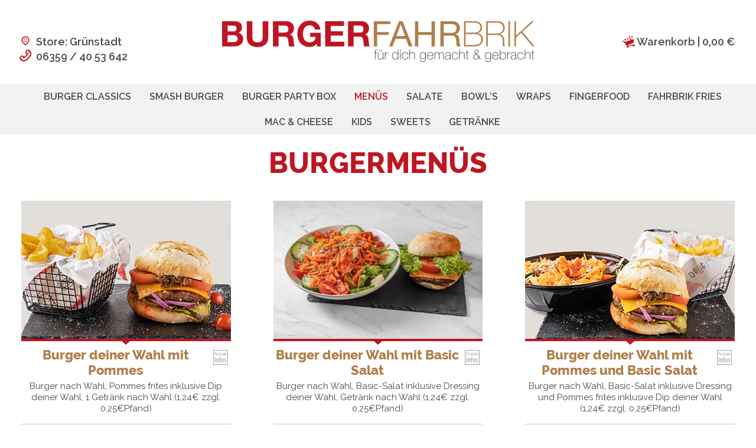

--- FILE ---
content_type: text/html; charset=UTF-8
request_url: https://www.burgerfahrbrik.de/gruenstadt/menues/
body_size: 14300
content:
<!DOCTYPE html>
<html lang="de">
<head>
    <title>Menüs - Burgerfahrbrik | Dein Burger Lieferservice in Grünstadt</title>

    <meta http-equiv="Content-Type" content="text/html; charset=UTF-8"/>
    <meta name="Publisher" content="FrischerGehts.net"/>
    <meta name="Title" content="Menüs - Burgerfahrbrik | Dein Burger Lieferservice in Grünstadt"/>
    <meta name="Copyright" content="FrischerGehts.net"/>
    <meta name="Revisit-after" content="one day"/>
    <meta name="Description" content="Menüs - Exklusive Sparangebote ➤ Burgerfahrbrik in Grünstadt ✓ Burger ✓ Salate ✓ Fingerfood ➤ Frisch zubereitet &amp; schnell geliefert ➤ Jetzt online bestellen &amp; bargeldlos bezahlen"/>
    <meta name="page-topic" content="Menüs - Exklusive Sparangebote ➤ Burgerfahrbrik in Grünstadt ✓ Burger ✓ Salate ✓ Fingerfood ➤ Frisch zubereitet &amp; schnell geliefert ➤ Jetzt online bestellen &amp; bargeldlos bezahlen"/>
    <meta name="Language" content="de"/>
    <meta name="robots" content="index,follow"/>

    <meta name="viewport" content="initial-scale=1.0, maximum-scale=1.0, target-densityDpi=medium-dpi"/>

    <link href="/favicon.ico" rel="shortcut icon" type="image/x-icon"/>
    
<link rel="canonical" href="https://burgerfahrbrik.de/gruenstadt/menues/"/>

    <script src="/main-lib/api_client_js/APIClient.min.js"></script>
    <script>
        token = '';
        userID = '';
        apiUrl = '';
        allowAjax = true;
        let SHOP_API_CLIENT_JS = null;
        try {
            SHOP_API_CLIENT_JS = new APIClient(apiUrl, token);
        } catch (e) {
            console.error(e);
        }
        useAdvertismentBox = false;
    </script>

    <link rel="stylesheet" href="/cache/2124d576bd17faccd90b5d11c072dcbf.css" media="all">

    <style>
        #sidebar {
padding-top:28px;
}

#content .headlineWrapper .col {
top:83px;
}
#sidebar {
padding-top:28px;
}

#content .headlineWrapper .col {
top:83px;
}
#sidebar {
padding-top:28px;
}

#content .headlineWrapper .col {
top:83px;
}


    </style>

    
    
    

    
    
    
    
    
    
    
</head>

<body class="body_menu-menues finestyle  finestyle       ">
<script src='/main-res2/js/dialogFast.js'></script>

<div class="responsiveShopContent"><div class="header finestyle">
    <div class="headerContent">
        <div class="language" onclick="toggleLanguages();">
            
        </div>
        <div class="storeInfo" onclick="popupShowShopInfo()">
    <svg xmlns="http://www.w3.org/2000/svg" viewBox="0 0 24 24" class="bubbleIcon">
        <path d="M12,5c1.609,0,3.12,0.614,4.254,1.73C17.38,7.837,18,9.309,18,10.87s-0.62,3.03-1.745,4.139L12,19.193l-4.254-4.187
                    c-1.125-1.106-1.745-2.576-1.745-4.139s0.62-3.032,1.745-4.141C8.881,5.614,10.393,5,12,5 M12,3C9.953,3,7.904,3.768,6.343,5.305
                    c-3.124,3.074-3.124,8.056,0,11.13L12,21.999l5.657-5.565c3.124-3.072,3.124-8.056,0-11.128C16.096,3.768,14.048,3,12,3z M12,8.499
                    c0.668,0,1.296,0.26,1.768,0.731c0.977,0.976,0.977,2.562,0,3.538c-0.473,0.472-1.1,0.73-1.768,0.73s-1.295-0.26-1.768-0.73
                    c-0.976-0.977-0.976-2.563,0-3.538C10.705,8.759,11.333,8.499,12,8.499 M12,7.499c-0.896,0-1.792,0.342-2.475,1.024
                    c-1.367,1.367-1.367,3.584,0,4.952c0.684,0.684,1.578,1.023,2.475,1.023c0.896,0,1.792-0.342,2.475-1.023
                    c1.366-1.368,1.366-3.584,0-4.952C13.792,7.84,12.896,7.499,12,7.499z"/>
    </svg>
    Store: Grünstadt 
</div>
        
<div class="storeInfo storePhone">
    <svg xmlns="http://www.w3.org/2000/svg" viewBox="0 0 150 150" class="bubbleIcon">
        <path d="M138.407 19.979c2.984 2.992 5.502 6.55 7.534 10.682 2.032 4.128 3.323 9.335 3.865 15.614.534 6.283-.032 12.837-1.705 19.659-1.681 6.821-5.243 14.662-10.682 23.515-5.443 8.861-12.598 17.714-21.451 26.567-22.615 22.615-44.337 33.93-65.167 33.93-12.806 0-23.093-3.897-30.87-11.674L6.646 124.997C2.215 120.566 0 115.267 0 109.108c0-6.168 2.215-11.459 6.646-15.889l11.841-11.845c4.431-4.427 9.698-6.642 15.802-6.642s11.371 2.215 15.794 6.642l10.415 10.228 31.237-31.054L81.32 50.136c-4.431-4.427-6.638-9.722-6.638-15.885s2.207-11.459 6.638-15.889L93.169 6.516C97.48 2.205 102.803.053 109.146.053c6.223 0 11.491 2.152 15.794 6.463l13.467 13.463zm-121.354 94.42l8.255 8.08 22.44-22.44-8.255-8.08c-1.434-1.434-3.172-2.152-5.203-2.152-2.04 0-3.769.717-5.203 2.152l-12.033 11.849c-1.434 1.434-2.152 3.203-2.152 5.299s.716 3.857 2.151 5.292zm88.324-8.973c7.777-7.777 14.001-15.379 18.67-22.798 4.67-7.419 7.722-13.79 9.156-19.117 1.434-5.323 1.976-10.351 1.618-15.081-.367-4.725-1.171-8.435-2.43-11.128-1.251-2.693-2.781-4.937-4.574-6.733l-22.44 22.44 2.152 2.156c1.434 1.434 2.159 3.203 2.159 5.295 0 2.096-.725 3.861-2.159 5.295l-41.827 41.823c-1.434 1.442-3.172 2.159-5.203 2.159-2.152 0-3.952-.717-5.387-2.159l-2.152-2.335-22.44 22.623c4.781 4.789 11.547 7.18 20.28 7.18 16.638-.001 34.831-9.874 54.577-29.62zM91.91 28.955c-1.434 1.434-2.152 3.203-2.152 5.295 0 2.096.717 3.857 2.152 5.295l8.08 8.076 22.44-22.44-8.08-8.076c-1.434-1.438-3.172-2.156-5.203-2.156-2.152 0-3.952.717-5.387 2.156l-11.85 11.85z"/>
    </svg>
    06359 / 40 53 642
</div>
        <div class="burgerMenu menuIcon">
            <span>Menü</span>
        </div>
        <a class="logoWrapper" href="/gruenstadt/../">
            <img id="logo" src="/gruenstadt/res/pics/logo.png" alt="Burgerfahrbrik"/>
        </a>
        <div class="clear"></div>
    </div>

    <div id="cart"> 
        <div class="cartIcon">
            <svg xmlns="http://www.w3.org/2000/svg" viewBox="0 0 27 24.1" class="bubbleIcon">
                <path d="M15.7 6.8c0.2 0.8 1.4 1.1 2.5 0.8 1.1-0.3 1.9-1.2 1.6-2C19.6 4.8 18.5 4.5 17.3 4.8 16.2 5.1 15.5 6 15.7 6.8z"/>
                <path d="M12.4 7.2c0.8-0.1 1.4-0.8 1.3-1.6 -0.1-0.8-0.9-1.3-1.7-1.2 -0.8 0.1-1.4 0.8-1.3 1.6C10.8 6.8 11.5 7.3 12.4 7.2z"/>
                <path d="M21.2 3.4c0.8-0.1 1.4-0.8 1.3-1.6 -0.1-0.8-0.9-1.3-1.7-1.2 -0.8 0.1-1.4 0.8-1.3 1.6C19.6 3 20.3 3.5 21.2 3.4z"/>
                <path d="M17.7 0.3c-1.6-0.7-3.6 0.2-3.6 0.2l1.8 3.8L17.7 0.3z"/>
                <path d="M24.1 17.2c-0.1 0-0.2 0-0.3 0l0 0c0 0-0.1 0-0.2 0.1 0 0 0 0 0 0 -1.4 0.3-8.2 2.1-9.5 2.4 -1.4 0.3-2.2 0.1-2.4-0.1 -0.1-0.1-0.2-0.3-0.5-0.6 0.8 0 1.8-0.4 1.8-0.4l9.8-4.3c0 0 1.1-0.4 1.6-1.1 0.5-0.7 0.3-1.8 0.3-1.8l-0.6-5.1c0 0-5.7 1.9-9.5 3.2 -2.5 0.9-5.7 1.9-7.5 2.5 -1.4-1.1-2.6-2-2.8-2.1C3.5 9.4 3.1 9.8 1.1 10c-0.5 0-0.7 0.6-0.6 1 0.1 0.4 0.6 0.6 1 0.5 1.4-0.2 1.4-0.3 1.8-0.3 0.6 0.6 3.5 4.5 5 6.6 1 1.4 1.6 2.2 1.9 2.6 0.2 0.2 0.3 0.4 0.4 0.5 -0.4 0.4-0.6 0.9-0.5 1.5 0.1 1 1.1 1.7 2.2 1.6 1.1-0.2 1.9-1.1 1.7-2.1 0-0.2-0.1-0.4-0.2-0.6 0.2 0 0.4-0.1 0.6-0.1 0.9-0.2 4.8-1.2 7.3-1.9 0 0 0 0.1 0 0.1 0.1 1.1 1.3 1.8 2.7 1.7 1.4-0.1 2.4-1.1 2.3-2.2C26.7 17.8 25.5 17.1 24.1 17.2z"/>
                <path d="M8.4 9.5C8.5 9.6 8.7 9.6 8.8 9.5l0.8-1.2c0.1-0.1 0-0.3-0.1-0.4L6 5.6C5.8 5.5 5.6 5.6 5.6 5.7L4.8 6.7C4.8 6.8 4.8 7 4.9 7.1L8.4 9.5z"/>
            </svg>
        </div>
        <div class="cartLabel">
            <span class="warenkorb">Warenkorb</span> |
            <span id="cartButtonPrice">
				<span id="sidebarSum">0,00 &euro;</span> 
			</span>
        </div>
        <span id="cartButtonCount">
			<span id="sidebarCount">1</span> 
		</span>
    </div>
</div>

<div class="menuFinestyle">
    <div class="menuWrap">
        
        
<ul class=" ">
<li class="menu-burger_classics first menu_0">
    <div class="arrowWrapper">
        <div class="arrowTop"></div>
        <div class="arrowBot"></div>
    </div>
    <a href="/gruenstadt/burger_classics/" title="Burger Classics">Burger Classics</a>
    
</li>
<li class="menu-smash_burger menu_1">
    <div class="arrowWrapper">
        <div class="arrowTop"></div>
        <div class="arrowBot"></div>
    </div>
    <a href="/gruenstadt/smash_burger/" title="Smash Burger">Smash Burger</a>
    
</li>
<li class="menu-burger_party_box menu_2">
    <div class="arrowWrapper">
        <div class="arrowTop"></div>
        <div class="arrowBot"></div>
    </div>
    <a href="/gruenstadt/burger_party_box/" title="Burger Party Box">Burger Party Box</a>
    
</li>
<li class="menu-menues act hassubmenu menu_3">
    <div class="arrowWrapper">
        <div class="arrowTop"></div>
        <div class="arrowBot"></div>
    </div>
    <a href="/gruenstadt/menues/" title="Menüs">Menüs</a>
    
</li>
<li class="menu-salate menu_4">
    <div class="arrowWrapper">
        <div class="arrowTop"></div>
        <div class="arrowBot"></div>
    </div>
    <a href="/gruenstadt/salate/" title="Salate">Salate</a>
    
</li>
<li class="menu-bowls menu_5">
    <div class="arrowWrapper">
        <div class="arrowTop"></div>
        <div class="arrowBot"></div>
    </div>
    <a href="/gruenstadt/bowls/" title="Bowl's">Bowl's</a>
    
</li>
<li class="menu-wraps menu_6">
    <div class="arrowWrapper">
        <div class="arrowTop"></div>
        <div class="arrowBot"></div>
    </div>
    <a href="/gruenstadt/wraps/" title="Wraps">Wraps</a>
    
</li>
<li class="menu-fingerfood menu_7">
    <div class="arrowWrapper">
        <div class="arrowTop"></div>
        <div class="arrowBot"></div>
    </div>
    <a href="/gruenstadt/fingerfood/" title="Fingerfood">Fingerfood</a>
    
</li>
<li class="menu-fahrbrik_fries menu_8">
    <div class="arrowWrapper">
        <div class="arrowTop"></div>
        <div class="arrowBot"></div>
    </div>
    <a href="/gruenstadt/fahrbrik_fries/" title="Fahrbrik Fries">Fahrbrik Fries</a>
    
</li>
<li class="menu-mac_cheese menu_9">
    <div class="arrowWrapper">
        <div class="arrowTop"></div>
        <div class="arrowBot"></div>
    </div>
    <a href="/gruenstadt/mac_cheese/" title="Mac &amp; Cheese">Mac &amp; Cheese</a>
    
</li>
<li class="menu-kids menu_10">
    <div class="arrowWrapper">
        <div class="arrowTop"></div>
        <div class="arrowBot"></div>
    </div>
    <a href="/gruenstadt/kids/" title="Kids">Kids</a>
    
</li>
<li class="menu-sweets_1 menu_11">
    <div class="arrowWrapper">
        <div class="arrowTop"></div>
        <div class="arrowBot"></div>
    </div>
    <a href="/gruenstadt/sweets_1/" title="Sweets">Sweets</a>
    
</li>
<li class="menu-getraenke last menu_12">
    <div class="arrowWrapper">
        <div class="arrowTop"></div>
        <div class="arrowBot"></div>
    </div>
    <a href="/gruenstadt/getraenke/" title="Getränke">Getränke</a>
    
</li></ul>
    </div>
</div>



<div class="shopBody alternative finestyle topWrap">
    <div class="shopRight">
        
<div class="type" id="menues">
    
    
    
    
    
</div>
<div class="type" id="burgermenues">
    
    <div class="menuImageFinestyle">
        
    </div>
    <div>
        
    </div>
    <div class="clear"></div>
    <div class="shopBody alternative finestyle ">
        <div class="shopRight">
            
            
<div class="headlineWrapper    ">
    <h1 id="headline_burgermenues" class="type ">
        Burgermenüs
    </h1>
    <div class="headlineCols">
        
        <div class="clear"></div>
    </div>
</div>
            <div class="cell_products">
                
<div class="cell noPrice sizes_1 row1     "
     id="p_burger_deiner_wahl_mit_pommes" onclick="openProductboxResponsive(this, 'burger_deiner_wahl_mit_pommes', null, null, 'burgermenues', null, null, event);">
    
<div class="imageWrapper " onclick="">
    <picture>
        <source srcset="/_shops/res/images/burger_deiner_wahl_mit_pommes.webp" type="image/webp">
        <img src="/_shops/res/images/burger_deiner_wahl_mit_pommes.jpg" alt="Produktbild Burger deiner Wahl mit Pommes"/>
    </picture>
</div>

    <div id="cartNotice_burger_deiner_wahl_mit_pommes" class="cartNotice">
        <div class="alignWrapper">
            <div class="align">
                <img src="res/pics/cart_icon.png" alt=""/>
            </div>
            <div class="align_helper"></div>
        </div>
    </div>
    
    <div class="titleCol">
        <div class="iconWrapper">
            
            <span class="allergenLink productInf" onclick="popupShowProductinformation('product', 'burger_deiner_wahl_mit_pommes', event)"
      title="zur Übersicht der enthaltenen Artikelinformationen">
<svg><use xlink:href="/main-res2/pics/icons.svg#infoIcon"></use></svg>
</span>
            
        </div>
        <div class="cellWrapper">
            <div class="title pointer ">
                
                
<span class="withLink" title="Burger deiner Wahl mit Pommes in den Warenkorb legen" onclick="return false;">Burger deiner Wahl mit Pommes</span>
            </div>
            <div class="desc ">
                Burger nach Wahl, Pommes frites inklusive Dip deiner Wahl, 1 Getränk nach Wahl (1,24€ zzgl. 0,25€Pfand)
                
            </div>
        </div>
        <div class="clear"></div>
    </div>
    <div class="priceBox">
        <div class="fromPrice">
            <span class="priceBig">
<span class="size col    " onclick="">
    
    
<span class="size maxi">
		Single
		<span class="sizedesc"></span>
	</span>
    <span class=" priceField" title=" in den Warenkorb legen">13,99 &euro;</span>
    
    
    
    
</span>

</span>
        </div>
        <div class="pricesWrapper">
            hinzufügen
        </div>
        <div class="clear"></div>
    </div>
    
</div>
<div class="cell noPrice sizes_1 row2     "
     id="p_burger_deiner_wahl_mit_basic_salat_klein" onclick="openProductboxResponsive(this, 'burger_deiner_wahl_mit_basic_salat_klein', null, null, 'burgermenues', null, null, event);">
    
<div class="imageWrapper " onclick="">
    <picture>
        <source srcset="/_shops/res/images/burger_deiner_wahl_mit_basic_salat.webp" type="image/webp">
        <img src="/_shops/res/images/burger_deiner_wahl_mit_basic_salat.jpg" alt="Produktbild Burger deiner Wahl mit Basic Salat"/>
    </picture>
</div>

    <div id="cartNotice_burger_deiner_wahl_mit_basic_salat_klein" class="cartNotice">
        <div class="alignWrapper">
            <div class="align">
                <img src="res/pics/cart_icon.png" alt=""/>
            </div>
            <div class="align_helper"></div>
        </div>
    </div>
    
    <div class="titleCol">
        <div class="iconWrapper">
            
            <span class="allergenLink productInf" onclick="popupShowProductinformation('product', 'burger_deiner_wahl_mit_basic_salat_klein', event)"
      title="zur Übersicht der enthaltenen Artikelinformationen">
<svg><use xlink:href="/main-res2/pics/icons.svg#infoIcon"></use></svg>
</span>
            
        </div>
        <div class="cellWrapper">
            <div class="title pointer ">
                
                
<span class="withLink" title="Burger deiner Wahl mit Basic Salat in den Warenkorb legen" onclick="return false;">Burger deiner Wahl mit Basic Salat</span>
            </div>
            <div class="desc ">
                Burger nach Wahl, Basic-Salat inklusive Dressing deiner Wahl, Getränk nach Wahl (1,24€ zzgl. 0,25€Pfand)
                
            </div>
        </div>
        <div class="clear"></div>
    </div>
    <div class="priceBox">
        <div class="fromPrice">
            <span class="priceBig">
<span class="size col    " onclick="">
    
    
<span class="size maxi">
		Single
		<span class="sizedesc"></span>
	</span>
    <span class=" priceField" title=" in den Warenkorb legen">14,99 &euro;</span>
    
    
    
    
</span>

</span>
        </div>
        <div class="pricesWrapper">
            hinzufügen
        </div>
        <div class="clear"></div>
    </div>
    
</div>
<div class="cell noPrice sizes_1 row1 row3    "
     id="p_burger_deiner_wahl_mit_pommes_und_basic_salat_klein" onclick="openProductboxResponsive(this, 'burger_deiner_wahl_mit_pommes_und_basic_salat_klein', null, null, 'burgermenues', null, null, event);">
    
<div class="imageWrapper " onclick="">
    <picture>
        <source srcset="/_shops/res/images/burger_deiner_wahl_mit_pommes_und_basic_salat.webp" type="image/webp">
        <img src="/_shops/res/images/burger_deiner_wahl_mit_pommes_und_basic_salat.jpg" alt="Produktbild Burger deiner Wahl mit Pommes und Basic Salat"/>
    </picture>
</div>

    <div id="cartNotice_burger_deiner_wahl_mit_pommes_und_basic_salat_klein" class="cartNotice">
        <div class="alignWrapper">
            <div class="align">
                <img src="res/pics/cart_icon.png" alt=""/>
            </div>
            <div class="align_helper"></div>
        </div>
    </div>
    
    <div class="titleCol">
        <div class="iconWrapper">
            
            <span class="allergenLink productInf" onclick="popupShowProductinformation('product', 'burger_deiner_wahl_mit_pommes_und_basic_salat_klein', event)"
      title="zur Übersicht der enthaltenen Artikelinformationen">
<svg><use xlink:href="/main-res2/pics/icons.svg#infoIcon"></use></svg>
</span>
            
        </div>
        <div class="cellWrapper">
            <div class="title pointer ">
                
                
<span class="withLink" title="Burger deiner Wahl mit Pommes und Basic Salat in den Warenkorb legen" onclick="return false;">Burger deiner Wahl mit Pommes und Basic Salat</span>
            </div>
            <div class="desc ">
                Burger nach Wahl, Basic-Salat inklusive Dressing und Pommes frites inklusive Dip deiner Wahl (1,24€ zzgl. 0,25€Pfand)
                
            </div>
        </div>
        <div class="clear"></div>
    </div>
    <div class="priceBox">
        <div class="fromPrice">
            <span class="priceBig">
<span class="size col    " onclick="">
    
    
<span class="size maxi">
		Single
		<span class="sizedesc"></span>
	</span>
    <span class=" priceField" title=" in den Warenkorb legen">16,99 &euro;</span>
    
    
    
    
</span>

</span>
        </div>
        <div class="pricesWrapper">
            hinzufügen
        </div>
        <div class="clear"></div>
    </div>
    
</div>
<div class="cell noPrice sizes_1 row2     "
     id="p_burger_deiner_wahl_mit_salat_deiner_wahl_klein" onclick="openProductboxResponsive(this, 'burger_deiner_wahl_mit_salat_deiner_wahl_klein', null, null, 'burgermenues', null, null, event);">
    
<div class="imageWrapper " onclick="">
    <picture>
        <source srcset="/_shops/res/images/burger_deiner_wahl_mit_salat_deiner_wahl.webp" type="image/webp">
        <img src="/_shops/res/images/burger_deiner_wahl_mit_salat_deiner_wahl.jpg" alt="Produktbild Burger deiner Wahl mit Salat deiner Wahl"/>
    </picture>
</div>

    <div id="cartNotice_burger_deiner_wahl_mit_salat_deiner_wahl_klein" class="cartNotice">
        <div class="alignWrapper">
            <div class="align">
                <img src="res/pics/cart_icon.png" alt=""/>
            </div>
            <div class="align_helper"></div>
        </div>
    </div>
    
    <div class="titleCol">
        <div class="iconWrapper">
            
            <span class="allergenLink productInf" onclick="popupShowProductinformation('product', 'burger_deiner_wahl_mit_salat_deiner_wahl_klein', event)"
      title="zur Übersicht der enthaltenen Artikelinformationen">
<svg><use xlink:href="/main-res2/pics/icons.svg#infoIcon"></use></svg>
</span>
            
        </div>
        <div class="cellWrapper">
            <div class="title pointer ">
                
                
<span class="withLink" title="Burger deiner Wahl mit Salat deiner Wahl in den Warenkorb legen" onclick="return false;">Burger deiner Wahl mit Salat deiner Wahl</span>
            </div>
            <div class="desc ">
                Burger nach Wahl, Salat nach Wahl inklusive Dressing deiner Wahl (1,24€ zzgl. 0,25€Pfand)
                
            </div>
        </div>
        <div class="clear"></div>
    </div>
    <div class="priceBox">
        <div class="fromPrice">
            <span class="priceBig">
<span class="size col    " onclick="">
    
    
<span class="size maxi">
		Single
		<span class="sizedesc"></span>
	</span>
    <span class=" priceField" title=" in den Warenkorb legen">17,99 &euro;</span>
    
    
    
    
</span>

</span>
        </div>
        <div class="pricesWrapper">
            hinzufügen
        </div>
        <div class="clear"></div>
    </div>
    
</div>
<div class="cell noPrice sizes_1 row1     "
     id="p_burger_deiner_wahl_mit_pommes_und_basic_salat_deiner_wahl_klein" onclick="openProductboxResponsive(this, 'burger_deiner_wahl_mit_pommes_und_basic_salat_deiner_wahl_klein', null, null, 'burgermenues', null, null, event);">
    
<div class="imageWrapper " onclick="">
    <picture>
        <source srcset="/_shops/res/images/burger__salat_deiner_wahl_dazu_pommes.webp" type="image/webp">
        <img src="/_shops/res/images/burger__salat_deiner_wahl_dazu_pommes.jpg" alt="Produktbild Burger &amp; Salat deiner Wahl, dazu Pommes"/>
    </picture>
</div>

    <div id="cartNotice_burger_deiner_wahl_mit_pommes_und_basic_salat_deiner_wahl_klein" class="cartNotice">
        <div class="alignWrapper">
            <div class="align">
                <img src="res/pics/cart_icon.png" alt=""/>
            </div>
            <div class="align_helper"></div>
        </div>
    </div>
    
    <div class="titleCol">
        <div class="iconWrapper">
            
            <span class="allergenLink productInf" onclick="popupShowProductinformation('product', 'burger_deiner_wahl_mit_pommes_und_basic_salat_deiner_wahl_klein', event)"
      title="zur Übersicht der enthaltenen Artikelinformationen">
<svg><use xlink:href="/main-res2/pics/icons.svg#infoIcon"></use></svg>
</span>
            
        </div>
        <div class="cellWrapper">
            <div class="title pointer ">
                
                
<span class="withLink" title="Burger &amp; Salat deiner Wahl, dazu Pommes in den Warenkorb legen" onclick="return false;">Burger &amp; Salat deiner Wahl, dazu Pommes</span>
            </div>
            <div class="desc ">
                Burger nach Wahl, Salat nach Wahl inklusive Dressing, Pommes frites mit Dip deiner Wahl, Getränk nach Wahl (1,24€ zzgl. 0,25€Pfand)
                
            </div>
        </div>
        <div class="clear"></div>
    </div>
    <div class="priceBox">
        <div class="fromPrice">
            <span class="priceBig">
<span class="size col    " onclick="">
    
    
<span class="size maxi">
		Single
		<span class="sizedesc"></span>
	</span>
    <span class=" priceField" title=" in den Warenkorb legen">19,99 &euro;</span>
    
    
    
    
</span>

</span>
        </div>
        <div class="pricesWrapper">
            hinzufügen
        </div>
        <div class="clear"></div>
    </div>
    
</div>
<div class="cell noPrice sizes_1 row2 row3   lastImage "
     id="p_burger__fingerfood_deiner_wahl_dazu_pommes" onclick="openProductboxResponsive(this, 'burger__fingerfood_deiner_wahl_dazu_pommes', null, null, 'burgermenues', null, null, event);">
    
<div class="imageWrapper " onclick="">
    <picture>
        <source srcset="/_shops/res/images/burger__fingerfood_deiner_wahl_dazu_pommes.webp" type="image/webp">
        <img src="/_shops/res/images/burger__fingerfood_deiner_wahl_dazu_pommes.jpg" alt="Produktbild Burger &amp; Fingerfood deiner Wahl, dazu Pommes"/>
    </picture>
</div>

    <div id="cartNotice_burger__fingerfood_deiner_wahl_dazu_pommes" class="cartNotice">
        <div class="alignWrapper">
            <div class="align">
                <img src="res/pics/cart_icon.png" alt=""/>
            </div>
            <div class="align_helper"></div>
        </div>
    </div>
    
    <div class="titleCol">
        <div class="iconWrapper">
            
            <span class="allergenLink productInf" onclick="popupShowProductinformation('product', 'burger__fingerfood_deiner_wahl_dazu_pommes', event)"
      title="zur Übersicht der enthaltenen Artikelinformationen">
<svg><use xlink:href="/main-res2/pics/icons.svg#infoIcon"></use></svg>
</span>
            
        </div>
        <div class="cellWrapper">
            <div class="title pointer ">
                
                
<span class="withLink" title="Burger &amp; Fingerfood deiner Wahl, dazu Pommes in den Warenkorb legen" onclick="return false;">Burger &amp; Fingerfood deiner Wahl, dazu Pommes</span>
            </div>
            <div class="desc ">
                Burger nach Wahl, Fingerfood nach Wahl inklusive Dip deiner Wahl, Pommes frites mit Dip deiner Wahl, Getränk nach Wahl (1,24€ zzgl. 0,25€Pfand)
                
            </div>
        </div>
        <div class="clear"></div>
    </div>
    <div class="priceBox">
        <div class="fromPrice">
            <span class="priceBig">
<span class="size col    " onclick="">
    
    
<span class="size maxi">
		Single
		<span class="sizedesc"></span>
	</span>
    <span class=" priceField" title=" in den Warenkorb legen">19,99 &euro;</span>
    
    
    
    
</span>

</span>
        </div>
        <div class="pricesWrapper">
            hinzufügen
        </div>
        <div class="clear"></div>
    </div>
    
</div>
                <div class="clear"></div>
            </div>
            <div class="clear"></div>
            
            
            
        </div>
    </div>
</div>
<div class="type" id="fingerfoodmenues">
    
    <div class="menuImageFinestyle">
        
    </div>
    <div>
        
    </div>
    <div class="clear"></div>
    <div class="shopBody alternative finestyle ">
        <div class="shopRight">
            
            
<div class="headlineWrapper following   ">
    <h1 id="headline_fingerfoodmenues" class="type ">
        Fingerfoodmenüs
    </h1>
    <div class="headlineCols">
        
        <div class="clear"></div>
    </div>
</div>
            <div class="cell_products">
                
                <div class="clear"></div>
            </div>
            <div class="clear"></div>
            

<div class="headlineWrapper following hasSizes  ">
    <h1 id="headline_fingerfoodmenues" class="type ">
        Fingerfoodmenüs
    </h1>
    <div class="headlineCols">
        
        <div class="clear"></div>
    </div>
</div>
<div class="products  ">
    
<div class="product noPrice sizes_1 row1      "
     onclick="openProductboxResponsive(this, 'fingerfood_deiner_wahl_mit_pommes', null, null, 'fingerfoodmenues', null, null, event);">
    

    <div id="cartNotice_fingerfood_deiner_wahl_mit_pommes" class="cartNotice">
        <div class="alignWrapper">
            <div class="align">
                <img src="/_shops/res/pics/cart_icon.png" alt=""/>
            </div>
            <div class="align_helper"></div>
        </div>
    </div>
    

    <div class="titleCol">

        <div class="iconWrapper">
            
            
        </div>
        <div class="cellWrapper">
            <div class="title pointer ">
                
                
<span class="withLink" title="Fingerfood deiner Wahl mit Pommes in den Warenkorb legen" onclick="return false;">Fingerfood deiner Wahl mit Pommes</span>
            </div>
            <div class="desc ">
                Fingerfood nach Wahl, Pommes frites inklusive Dip deiner Wahl, 1 Getränk nach Wahl (1,24€ zzgl. 0,25€Pfand)
                
            </div>
        </div>
        <div class="clear"></div>
    </div>
    <div class="priceBox">
        <div class="fromPrice">
            <span class="priceBig">
<span class="size col    " onclick="">
    
    
<span class="size classic">
		
		<span class="sizedesc"></span>
	</span>
    <span class=" priceField" title=" in den Warenkorb legen">13,99 &euro;</span>
    
    
    
    
</span>

</span>
        </div>
        <div class="pricesWrapper">
            hinzufügen
        </div>
        <div class="clear"></div>
    </div>
    
</div>
<div class="product noPrice sizes_1 row2      "
     onclick="openProductboxResponsive(this, 'fingerfood_deiner_wahl_mit_basic_salat', null, null, 'fingerfoodmenues', null, null, event);">
    

    <div id="cartNotice_fingerfood_deiner_wahl_mit_basic_salat" class="cartNotice">
        <div class="alignWrapper">
            <div class="align">
                <img src="/_shops/res/pics/cart_icon.png" alt=""/>
            </div>
            <div class="align_helper"></div>
        </div>
    </div>
    

    <div class="titleCol">

        <div class="iconWrapper">
            
            
        </div>
        <div class="cellWrapper">
            <div class="title pointer ">
                
                
<span class="withLink" title="Fingerfood deiner Wahl mit Basic Salat in den Warenkorb legen" onclick="return false;">Fingerfood deiner Wahl mit Basic Salat</span>
            </div>
            <div class="desc ">
                Fingerfood nach Wahl, Basic-Salat inklusive Dressing deiner Wahl, 1 Getränk 0,33l nach Wahl (1,24€ zzgl. 0,25€Pfand)
                
            </div>
        </div>
        <div class="clear"></div>
    </div>
    <div class="priceBox">
        <div class="fromPrice">
            <span class="priceBig">
<span class="size col    " onclick="">
    
    
<span class="size classic">
		
		<span class="sizedesc"></span>
	</span>
    <span class=" priceField" title=" in den Warenkorb legen">14,99 &euro;</span>
    
    
    
    
</span>

</span>
        </div>
        <div class="pricesWrapper">
            hinzufügen
        </div>
        <div class="clear"></div>
    </div>
    
</div>
<div class="product noPrice sizes_1 row1      "
     onclick="openProductboxResponsive(this, 'fingerfood_deiner_wahl_mit_pommes_und_basic_salat', null, null, 'fingerfoodmenues', null, null, event);">
    

    <div id="cartNotice_fingerfood_deiner_wahl_mit_pommes_und_basic_salat" class="cartNotice">
        <div class="alignWrapper">
            <div class="align">
                <img src="/_shops/res/pics/cart_icon.png" alt=""/>
            </div>
            <div class="align_helper"></div>
        </div>
    </div>
    

    <div class="titleCol">

        <div class="iconWrapper">
            
            
        </div>
        <div class="cellWrapper">
            <div class="title pointer ">
                
                
<span class="withLink" title="Fingerfood deiner Wahl mit Pommes und Basic Salat in den Warenkorb legen" onclick="return false;">Fingerfood deiner Wahl mit Pommes und Basic Salat</span>
            </div>
            <div class="desc ">
                Fingerfood nach Wahl, Basic-Salat inklusive Dressing und Pommes frites inklusive Dip deiner Wahl, 1 Getränk 0,33l nach Wahl (1,24€ zzgl. 0,25€Pfand)
                
            </div>
        </div>
        <div class="clear"></div>
    </div>
    <div class="priceBox">
        <div class="fromPrice">
            <span class="priceBig">
<span class="size col    " onclick="">
    
    
<span class="size classic">
		
		<span class="sizedesc"></span>
	</span>
    <span class=" priceField" title=" in den Warenkorb legen">16,99 &euro;</span>
    
    
    
    
</span>

</span>
        </div>
        <div class="pricesWrapper">
            hinzufügen
        </div>
        <div class="clear"></div>
    </div>
    
</div>
<div class="product noPrice sizes_1 row2      "
     onclick="openProductboxResponsive(this, 'fingerfood_deiner_wahl_mit_salat_deiner_wahl', null, null, 'fingerfoodmenues', null, null, event);">
    

    <div id="cartNotice_fingerfood_deiner_wahl_mit_salat_deiner_wahl" class="cartNotice">
        <div class="alignWrapper">
            <div class="align">
                <img src="/_shops/res/pics/cart_icon.png" alt=""/>
            </div>
            <div class="align_helper"></div>
        </div>
    </div>
    

    <div class="titleCol">

        <div class="iconWrapper">
            
            
        </div>
        <div class="cellWrapper">
            <div class="title pointer ">
                
                
<span class="withLink" title="Fingerfood deiner Wahl mit Salat deiner Wahl in den Warenkorb legen" onclick="return false;">Fingerfood deiner Wahl mit Salat deiner Wahl</span>
            </div>
            <div class="desc ">
                Fingerfood nach Wahl, Salat nach Wahl inklusive Dressing deiner Wahl (1,24€ zzgl. 0,25€Pfand)
                
            </div>
        </div>
        <div class="clear"></div>
    </div>
    <div class="priceBox">
        <div class="fromPrice">
            <span class="priceBig">
<span class="size col    " onclick="">
    
    
<span class="size classic">
		
		<span class="sizedesc"></span>
	</span>
    <span class=" priceField" title=" in den Warenkorb legen">17,99 &euro;</span>
    
    
    
    
</span>

</span>
        </div>
        <div class="pricesWrapper">
            hinzufügen
        </div>
        <div class="clear"></div>
    </div>
    
</div>
<div class="product noPrice sizes_1 row1      "
     onclick="openProductboxResponsive(this, 'fingerfood_deiner_wahl_mit_pommes_und_salat_deiner_wahl', null, null, 'fingerfoodmenues', null, null, event);">
    

    <div id="cartNotice_fingerfood_deiner_wahl_mit_pommes_und_salat_deiner_wahl" class="cartNotice">
        <div class="alignWrapper">
            <div class="align">
                <img src="/_shops/res/pics/cart_icon.png" alt=""/>
            </div>
            <div class="align_helper"></div>
        </div>
    </div>
    

    <div class="titleCol">

        <div class="iconWrapper">
            
            
        </div>
        <div class="cellWrapper">
            <div class="title pointer ">
                
                
<span class="withLink" title="Fingerfood deiner Wahl mit Pommes und Salat deiner Wahl in den Warenkorb legen" onclick="return false;">Fingerfood deiner Wahl mit Pommes und Salat deiner Wahl</span>
            </div>
            <div class="desc ">
                Fingerfood nach Wahl, Salat nach Wahl inklusive Dressing, Pommes frites mit Dip deiner Wahl, 1 Getränk 0,33l nach Wahl (1,24€ zzgl. 0,25€Pfand)
                
            </div>
        </div>
        <div class="clear"></div>
    </div>
    <div class="priceBox">
        <div class="fromPrice">
            <span class="priceBig">
<span class="size col    " onclick="">
    
    
<span class="size classic">
		
		<span class="sizedesc"></span>
	</span>
    <span class=" priceField" title=" in den Warenkorb legen">19,99 &euro;</span>
    
    
    
    
</span>

</span>
        </div>
        <div class="pricesWrapper">
            hinzufügen
        </div>
        <div class="clear"></div>
    </div>
    
</div>
<div class="product noPrice sizes_1 row2      "
     onclick="openProductboxResponsive(this, '2x_fingerfood_deiner_wahl_mit_pommes', null, null, 'fingerfoodmenues', null, null, event);">
    

    <div id="cartNotice_2x_fingerfood_deiner_wahl_mit_pommes" class="cartNotice">
        <div class="alignWrapper">
            <div class="align">
                <img src="/_shops/res/pics/cart_icon.png" alt=""/>
            </div>
            <div class="align_helper"></div>
        </div>
    </div>
    

    <div class="titleCol">

        <div class="iconWrapper">
            
            
        </div>
        <div class="cellWrapper">
            <div class="title pointer ">
                
                
<span class="withLink" title="2x Fingerfood deiner Wahl mit Pommes in den Warenkorb legen" onclick="return false;">2x Fingerfood deiner Wahl mit Pommes</span>
            </div>
            <div class="desc ">
                2 x Fingerfood nach Wahl, Pommes frites mit Dip deiner Wahl, Getränk nach Wahl (1,24€ zzgl. 0,25€Pfand)
                
            </div>
        </div>
        <div class="clear"></div>
    </div>
    <div class="priceBox">
        <div class="fromPrice">
            <span class="priceBig">
<span class="size col    " onclick="">
    
    
<span class="size classic">
		
		<span class="sizedesc"></span>
	</span>
    <span class=" priceField" title=" in den Warenkorb legen">19,99 &euro;</span>
    
    
    
    
</span>

</span>
        </div>
        <div class="pricesWrapper">
            hinzufügen
        </div>
        <div class="clear"></div>
    </div>
    
</div>
    <div class="clear"></div>
</div>
<div class="clear"></div>
            
            
        </div>
    </div>
</div>
<div class="type" id="wrapmenues">
    
    <div class="menuImageFinestyle">
        
    </div>
    <div>
        
    </div>
    <div class="clear"></div>
    <div class="shopBody alternative finestyle ">
        <div class="shopRight">
            
            
<div class="headlineWrapper following   ">
    <h1 id="headline_wrapmenues" class="type ">
        Wrapmenüs
    </h1>
    <div class="headlineCols">
        
        <div class="clear"></div>
    </div>
</div>
            <div class="cell_products">
                
                <div class="clear"></div>
            </div>
            <div class="clear"></div>
            

<div class="headlineWrapper following hasSizes  ">
    <h1 id="headline_wrapmenues" class="type ">
        Wrapmenüs
    </h1>
    <div class="headlineCols">
        
        <div class="clear"></div>
    </div>
</div>
<div class="products  ">
    
<div class="product noPrice sizes_1 row1      "
     onclick="openProductboxResponsive(this, 'wrap_deiner_wahl_mit_pommes', null, null, 'wrapmenues', null, null, event);">
    

    <div id="cartNotice_wrap_deiner_wahl_mit_pommes" class="cartNotice">
        <div class="alignWrapper">
            <div class="align">
                <img src="/_shops/res/pics/cart_icon.png" alt=""/>
            </div>
            <div class="align_helper"></div>
        </div>
    </div>
    

    <div class="titleCol">

        <div class="iconWrapper">
            
            <span class="allergenLink productInf" onclick="popupShowProductinformation('product', 'wrap_deiner_wahl_mit_pommes', event)"
      title="zur Übersicht der enthaltenen Artikelinformationen">
<svg><use xlink:href="/main-res2/pics/icons.svg#infoIcon"></use></svg>
</span>
        </div>
        <div class="cellWrapper">
            <div class="title pointer ">
                
                
<span class="withLink" title="Wrap deiner Wahl mit Pommes in den Warenkorb legen" onclick="return false;">Wrap deiner Wahl mit Pommes</span>
            </div>
            <div class="desc ">
                Wrap nach Wahl, Pommes frites inklusive Dip deiner Wahl, 1 Getränk nach Wahl (1,24€ zzgl. 0,25€Pfand)
                
            </div>
        </div>
        <div class="clear"></div>
    </div>
    <div class="priceBox">
        <div class="fromPrice">
            <span class="priceBig">
<span class="size col    " onclick="">
    
    
<span class="size classic">
		
		<span class="sizedesc"></span>
	</span>
    <span class=" priceField" title=" in den Warenkorb legen">13,99 &euro;</span>
    
    
    
    
</span>

</span>
        </div>
        <div class="pricesWrapper">
            hinzufügen
        </div>
        <div class="clear"></div>
    </div>
    
</div>
<div class="product noPrice sizes_1 row2      "
     onclick="openProductboxResponsive(this, 'wrap_deiner_wahl_mit_basic_salat', null, null, 'wrapmenues', null, null, event);">
    

    <div id="cartNotice_wrap_deiner_wahl_mit_basic_salat" class="cartNotice">
        <div class="alignWrapper">
            <div class="align">
                <img src="/_shops/res/pics/cart_icon.png" alt=""/>
            </div>
            <div class="align_helper"></div>
        </div>
    </div>
    

    <div class="titleCol">

        <div class="iconWrapper">
            
            <span class="allergenLink productInf" onclick="popupShowProductinformation('product', 'wrap_deiner_wahl_mit_basic_salat', event)"
      title="zur Übersicht der enthaltenen Artikelinformationen">
<svg><use xlink:href="/main-res2/pics/icons.svg#infoIcon"></use></svg>
</span>
        </div>
        <div class="cellWrapper">
            <div class="title pointer ">
                
                
<span class="withLink" title="Wrap deiner Wahl mit Basic Salat in den Warenkorb legen" onclick="return false;">Wrap deiner Wahl mit Basic Salat</span>
            </div>
            <div class="desc ">
                Wrap nach Wahl, Basic-Salat inklusive Dressing deiner Wahl, Getränk nach Wahl (1,24€ zzgl. 0,25€Pfand)
                
            </div>
        </div>
        <div class="clear"></div>
    </div>
    <div class="priceBox">
        <div class="fromPrice">
            <span class="priceBig">
<span class="size col    " onclick="">
    
    
<span class="size classic">
		
		<span class="sizedesc"></span>
	</span>
    <span class=" priceField" title=" in den Warenkorb legen">14,99 &euro;</span>
    
    
    
    
</span>

</span>
        </div>
        <div class="pricesWrapper">
            hinzufügen
        </div>
        <div class="clear"></div>
    </div>
    
</div>
<div class="product noPrice sizes_1 row1      "
     onclick="openProductboxResponsive(this, 'wrap_deiner_wahl_mit_pommes_und_basic_salat', null, null, 'wrapmenues', null, null, event);">
    

    <div id="cartNotice_wrap_deiner_wahl_mit_pommes_und_basic_salat" class="cartNotice">
        <div class="alignWrapper">
            <div class="align">
                <img src="/_shops/res/pics/cart_icon.png" alt=""/>
            </div>
            <div class="align_helper"></div>
        </div>
    </div>
    

    <div class="titleCol">

        <div class="iconWrapper">
            
            <span class="allergenLink productInf" onclick="popupShowProductinformation('product', 'wrap_deiner_wahl_mit_pommes_und_basic_salat', event)"
      title="zur Übersicht der enthaltenen Artikelinformationen">
<svg><use xlink:href="/main-res2/pics/icons.svg#infoIcon"></use></svg>
</span>
        </div>
        <div class="cellWrapper">
            <div class="title pointer ">
                
                
<span class="withLink" title="Wrap deiner Wahl mit Pommes und Basic Salat in den Warenkorb legen" onclick="return false;">Wrap deiner Wahl mit Pommes und Basic Salat</span>
            </div>
            <div class="desc ">
                Wrap nach Wahl, Basic-Salat inklusive Dressing und Pommes frites inklusive Dip deiner Wahl (1,24€ zzgl. 0,25€Pfand)
                
            </div>
        </div>
        <div class="clear"></div>
    </div>
    <div class="priceBox">
        <div class="fromPrice">
            <span class="priceBig">
<span class="size col    " onclick="">
    
    
<span class="size classic">
		
		<span class="sizedesc"></span>
	</span>
    <span class=" priceField" title=" in den Warenkorb legen">16,99 &euro;</span>
    
    
    
    
</span>

</span>
        </div>
        <div class="pricesWrapper">
            hinzufügen
        </div>
        <div class="clear"></div>
    </div>
    
</div>
<div class="product noPrice sizes_1 row2      "
     onclick="openProductboxResponsive(this, 'wrap_deiner_wahl_mit_salat_deiner_wahl', null, null, 'wrapmenues', null, null, event);">
    

    <div id="cartNotice_wrap_deiner_wahl_mit_salat_deiner_wahl" class="cartNotice">
        <div class="alignWrapper">
            <div class="align">
                <img src="/_shops/res/pics/cart_icon.png" alt=""/>
            </div>
            <div class="align_helper"></div>
        </div>
    </div>
    

    <div class="titleCol">

        <div class="iconWrapper">
            
            <span class="allergenLink productInf" onclick="popupShowProductinformation('product', 'wrap_deiner_wahl_mit_salat_deiner_wahl', event)"
      title="zur Übersicht der enthaltenen Artikelinformationen">
<svg><use xlink:href="/main-res2/pics/icons.svg#infoIcon"></use></svg>
</span>
        </div>
        <div class="cellWrapper">
            <div class="title pointer ">
                
                
<span class="withLink" title="Wrap deiner Wahl mit Salat deiner Wahl in den Warenkorb legen" onclick="return false;">Wrap deiner Wahl mit Salat deiner Wahl</span>
            </div>
            <div class="desc ">
                Wrap nach Wahl, Salat nach Wahl inklusive Dressing deiner Wahl (1,24€ zzgl. 0,25€Pfand)
                
            </div>
        </div>
        <div class="clear"></div>
    </div>
    <div class="priceBox">
        <div class="fromPrice">
            <span class="priceBig">
<span class="size col    " onclick="">
    
    
<span class="size classic">
		
		<span class="sizedesc"></span>
	</span>
    <span class=" priceField" title=" in den Warenkorb legen">17,99 &euro;</span>
    
    
    
    
</span>

</span>
        </div>
        <div class="pricesWrapper">
            hinzufügen
        </div>
        <div class="clear"></div>
    </div>
    
</div>
<div class="product noPrice sizes_1 row1      "
     onclick="openProductboxResponsive(this, 'wrap_deiner_wahl_mit_pommes_und_salat_deiner_wahl', null, null, 'wrapmenues', null, null, event);">
    

    <div id="cartNotice_wrap_deiner_wahl_mit_pommes_und_salat_deiner_wahl" class="cartNotice">
        <div class="alignWrapper">
            <div class="align">
                <img src="/_shops/res/pics/cart_icon.png" alt=""/>
            </div>
            <div class="align_helper"></div>
        </div>
    </div>
    

    <div class="titleCol">

        <div class="iconWrapper">
            
            <span class="allergenLink productInf" onclick="popupShowProductinformation('product', 'wrap_deiner_wahl_mit_pommes_und_salat_deiner_wahl', event)"
      title="zur Übersicht der enthaltenen Artikelinformationen">
<svg><use xlink:href="/main-res2/pics/icons.svg#infoIcon"></use></svg>
</span>
        </div>
        <div class="cellWrapper">
            <div class="title pointer ">
                
                
<span class="withLink" title="Wrap deiner Wahl mit Pommes und Salat deiner Wahl in den Warenkorb legen" onclick="return false;">Wrap deiner Wahl mit Pommes und Salat deiner Wahl</span>
            </div>
            <div class="desc ">
                Wrap nach Wahl, Salat nach Wahl inklusive Dressing, Pommes frites mit Dip deiner Wahl, Getränk nach Wahl (1,24€ zzgl. 0,25€Pfand)
                
            </div>
        </div>
        <div class="clear"></div>
    </div>
    <div class="priceBox">
        <div class="fromPrice">
            <span class="priceBig">
<span class="size col    " onclick="">
    
    
<span class="size classic">
		
		<span class="sizedesc"></span>
	</span>
    <span class=" priceField" title=" in den Warenkorb legen">19,99 &euro;</span>
    
    
    
    
</span>

</span>
        </div>
        <div class="pricesWrapper">
            hinzufügen
        </div>
        <div class="clear"></div>
    </div>
    
</div>
    <div class="clear"></div>
</div>
<div class="clear"></div>
            
            
        </div>
    </div>
</div>
        <div class="clear"></div>
    </div>
    <div class="clear"></div>
    
</div>

<div class="footer alternative finestyle">
    <img src="res/pics/footer_line.png" alt="Jetzt liefern lassen!" class="footerLine">
    <div class="footerContent">
        <div class="specialtyBox">
    <h2>Kontakt</h2>Burgerfahrbrik<br>
    Kirchheimerstraße 67<br>
    67269 Grünstadt<br><br>
    <a href="tel:+4963594053642">06359 / 40 53 642</a>
    
</div>
        
<div class="specialtyBox">
    <h2>Burgerfahrbrik</h2>
    <p>
        ist Ihr Lieferservice in Grünstadt und Umgebung. Wir liefern beste amerikanische Küche frisch zubereitet mit ausgewählten Zutaten und mehr. Wir beliefern  Mannheim, Grünstadt, Schifferstadt, Sankt Leon Roth, Neustadt an der Weinstraße und Speyer mit den leckersten Burger und Burger Menüs,
        sodass wir uns nicht hinter anderen Bringdiensten verstecken müssen.
        Bestellen Sie jetzt online Ihre beste amerikanische Küche frisch zubereitet mit ausgewählten Zutaten bei Burgerfahrbrik in Grünstadt und Umgebung.
    </p>
</div>
        
<div class="specialtyBox">
    <h2>Qualität</h2>
    <p>
        Bei uns erhalten Sie kein Stückwerk! Im Gegenteil: Wir beliefern  Mannheim, Grünstadt, Schifferstadt, Sankt Leon Roth, Neustadt an der Weinstraße und Speyer mit den leckersten Burger und Burger Menüs. Ob beste amerikanische Küche frisch zubereitet mit ausgewählten Zutaten oder mehr, alle
        Speisen werden schnell und heiß geliefert und sind ein wahrer Hochgenuss der internationalen Küche.
        Schnell und lecker ist unser Anspruch. Bestellen Sie beste Qualität
        ganz einfach online und genießen Sie offline.
    </p>
    <div class="br"></div>
</div>
        <div class="clear"></div>
    </div>

    <div class="socialBar">
        <div class="socialContent bubbleCount4">
            
            
            
            <span onclick="popupShowShopInfo();" class="footerBubble">
				<svg xmlns="http://www.w3.org/2000/svg" viewBox="-1 -1 26 26" class="bubbleIcon">
					<path d="M11.863 2.282c1.447 0 2.621 1.173 2.621 2.62s-1.174 2.62-2.621 2.62c-1.448 0-2.621-1.173-2.621-2.62s1.173-2.62 2.621-2.62zm4.31 19.385h-8.62v-2.256h2.341V12.06H7.553V9.804h6.489v9.607h2.131v2.256z"/>
				</svg>
				<span>Shopinfo</span>
			</span>
            <span onclick="popupShowImprint();" class="footerBubble">
				<svg xmlns="http://www.w3.org/2000/svg" viewBox="-1 -1 26 26" class="bubbleIcon">
					<path d="M15.21 6.49c-.08.126-.165.215-.255.265-.09.05-.205.075-.345.075-.146 0-.294-.03-.44-.09-.146-.06-.305-.128-.475-.205s-.362-.145-.575-.205c-.214-.06-.457-.09-.73-.09-.479 0-.836.09-1.069.27-.234.18-.351.41-.351.69 0 .173.077.33.23.47s.356.273.61.4c.253.127.541.253.864.38.323.126.655.263.995.41.34.147.672.31.995.49.323.18.611.388.865.625.253.237.456.508.609.815s.23.657.23 1.05c0 .534-.123 1.021-.37 1.465s-.644.805-1.189 1.086c.286.246.518.531.694.854.177.324.266.713.266 1.166 0 .514-.094.986-.28 1.42s-.465.807-.835 1.119c-.37.314-.827.557-1.37.73-.544.174-1.169.26-1.875.26-.354 0-.707-.033-1.06-.1-.354-.066-.695-.156-1.025-.27s-.634-.248-.914-.406c-.28-.156-.52-.324-.72-.504l.72-1.141c.087-.133.19-.238.31-.314.12-.076.277-.115.471-.115.18 0 .341.039.484.119s.304.168.48.262c.177.092.383.18.62.26.236.08.541.119.915.119.433 0 .771-.078 1.015-.234s.365-.393.365-.705c0-.246-.079-.455-.235-.625s-.361-.322-.615-.455c-.253-.133-.543-.258-.869-.371-.327-.113-.66-.236-1-.369-.341-.133-.674-.283-1-.449-.327-.168-.617-.369-.87-.605-.254-.236-.459-.52-.615-.846-.158-.328-.236-.717-.236-1.171 0-.52.13-.99.391-1.41.259-.42.656-.756 1.189-1.01-.293-.267-.53-.58-.71-.94-.18-.36-.27-.8-.27-1.32 0-.44.085-.858.255-1.255.17-.397.425-.745.765-1.045s.767-.538 1.28-.715c.513-.177 1.113-.265 1.8-.265.373 0 .735.033 1.085.1.35.066.679.16.985.28s.586.262.84.425c.253.163.477.341.67.535l-.7 1.09zm-4.84 5.04c0 .234.08.437.24.61s.37.332.63.475c.26.143.557.279.89.41.334.129.674.268 1.021.414.187-.113.319-.25.399-.41s.12-.33.12-.51c0-.24-.08-.444-.24-.615-.159-.17-.369-.325-.63-.465-.26-.14-.555-.273-.885-.4s-.665-.267-1.005-.42c-.193.126-.332.262-.415.405-.083.144-.125.313-.125.506z"/>
				</svg>
				<span>Impressum</span>
			</span>
            <span onclick="popupShowPrivacy();" class="footerBubble">
				<svg xmlns="http://www.w3.org/2000/svg" viewBox="-1 -1 26 26" class="bubbleIcon">
					<path d="M16.17 9.92c.453 0 .843.164 1.17.49.326.327.49.717.49 1.17v5.84c0 .453-.164.844-.49 1.17-.327.326-.717.49-1.17.49H7.83c-.467 0-.86-.164-1.18-.49-.32-.326-.48-.717-.48-1.17v-5.84c0-.453.16-.843.48-1.17.319-.327.713-.49 1.18-.49h.84V8.24c0-.92.326-1.703.98-2.35.652-.646 1.439-.97 2.359-.97s1.703.324 2.351.97c.646.647.97 1.43.97 2.35v1.68h.84zm-2.5.82v-2.5c0-.467-.163-.86-.49-1.18-.326-.32-.717-.48-1.17-.48-.467 0-.863.164-1.189.49-.327.327-.49.717-.49 1.17v2.5h3.339zm-2.42 5.76c.213.213.467.32.76.32s.547-.107.76-.32c.214-.213.32-.467.32-.76s-.106-.547-.32-.76c-.213-.213-.467-.32-.76-.32s-.547.107-.76.32c-.214.213-.32.467-.32.76s.106.547.32.76z"/>
				</svg>
				<span>Datenschutz</span>
			</span>
            
<a href="https://www.frischergehts.net" target="_blank" class="footerBubble">
    <svg xmlns="http://www.w3.org/2000/svg" viewBox="-1 -1 26 26" class="bubbleIcon">
        <path d="M20.255 16.123c-.069.008-.135.025-.205.039l-.002-.012s-.068.016-.188.047c-1.083.273-6.589 1.666-7.623 1.924-1.092.277-1.746.107-1.898-.064-.048-.053-.195-.246-.396-.518.658.025 1.431-.297 1.431-.297l7.875-3.408s.851-.334 1.269-.863c.438-.554.28-1.464.28-1.464l-.51-4.063s-4.571 1.533-7.638 2.567c-2.029.684-4.527 1.522-5.989 2.014-1.118-.885-2.052-1.563-2.254-1.69-.674-.425-.965-.102-2.597.054-.37.035-.564.445-.463.771.102.326.464.469.831.412 1.081-.165 1.145-.258 1.46-.2.501.486 2.782 3.6 4.024 5.295.807 1.102 1.292 1.764 1.521 2.055.15.158.248.287.338.418-.293.318-.452.742-.389 1.188.117.816.918 1.377 1.792 1.252.873-.125 1.486-.887 1.37-1.703-.024-.172-.086-.33-.167-.477.145-.021.288-.045.44-.082.744-.186 3.81-.961 5.872-1.482.002.021-.004.043-.002.064.09.867 1.049 1.479 2.143 1.363 1.094-.113 1.906-.908 1.816-1.773-.087-.869-1.047-1.48-2.141-1.367z"/>
        <path d="M8.638 8.964c.067-.101.04-.236-.063-.301L5.734 6.857c-.102-.065-.244-.038-.316.06l-.57.781c-.07.098-.048.236.05.305l2.783 1.981c.099.07.235.046.303-.055l.654-.965zm6.499-6.404c-1.318-.553-2.897.182-2.897.182l1.422 3.036 1.475-3.218zM7.435 6.588c.299.035.571-.19.607-.506.038-.313-.174-.598-.473-.632-.299-.036-.571.192-.609.504-.037.316.176.598.475.634zm10.481-1.493c.671-.095 1.142-.67 1.056-1.283-.088-.613-.701-1.034-1.371-.938-.672.095-1.144.671-1.057 1.284.088.613.701 1.032 1.372.937zm-7.047 3.029c.671-.096 1.142-.67 1.055-1.283-.088-.615-.7-1.033-1.372-.939-.671.095-1.142.67-1.055 1.285.086.611.701 1.033 1.372.937zm2.672-.346c.198.61 1.092.887 1.998.614.909-.271 1.485-.983 1.288-1.595-.193-.608-1.088-.884-1.995-.611-.908.269-1.486.983-1.291 1.592z"/>
    </svg>
    <span>FrischerGehts.net</span>
</a>
            <div class="clear"></div>
        </div>
    </div>
</div>

<div class="shopMenu shopMenuMobile"> 
    <div class="language" onclick="toggleLanguages();">
        
    </div>
    <div class="burgerMenu menuIcon">
        <span>x schließen</span>
    </div>
    
    
<ul class=" ">
<li class="menu-burger_classics first menu_0">
    <div class="arrowWrapper">
        <div class="arrowTop"></div>
        <div class="arrowBot"></div>
    </div>
    <a href="/gruenstadt/burger_classics/" title="Burger Classics">Burger Classics</a>
    
</li>
<li class="menu-smash_burger menu_1">
    <div class="arrowWrapper">
        <div class="arrowTop"></div>
        <div class="arrowBot"></div>
    </div>
    <a href="/gruenstadt/smash_burger/" title="Smash Burger">Smash Burger</a>
    
</li>
<li class="menu-burger_party_box menu_2">
    <div class="arrowWrapper">
        <div class="arrowTop"></div>
        <div class="arrowBot"></div>
    </div>
    <a href="/gruenstadt/burger_party_box/" title="Burger Party Box">Burger Party Box</a>
    
</li>
<li class="menu-menues act hassubmenu menu_3">
    <div class="arrowWrapper">
        <div class="arrowTop"></div>
        <div class="arrowBot"></div>
    </div>
    <a href="/gruenstadt/menues/" title="Menüs">Menüs</a>
    
</li>
<li class="menu-salate menu_4">
    <div class="arrowWrapper">
        <div class="arrowTop"></div>
        <div class="arrowBot"></div>
    </div>
    <a href="/gruenstadt/salate/" title="Salate">Salate</a>
    
</li>
<li class="menu-bowls menu_5">
    <div class="arrowWrapper">
        <div class="arrowTop"></div>
        <div class="arrowBot"></div>
    </div>
    <a href="/gruenstadt/bowls/" title="Bowl's">Bowl's</a>
    
</li>
<li class="menu-wraps menu_6">
    <div class="arrowWrapper">
        <div class="arrowTop"></div>
        <div class="arrowBot"></div>
    </div>
    <a href="/gruenstadt/wraps/" title="Wraps">Wraps</a>
    
</li>
<li class="menu-fingerfood menu_7">
    <div class="arrowWrapper">
        <div class="arrowTop"></div>
        <div class="arrowBot"></div>
    </div>
    <a href="/gruenstadt/fingerfood/" title="Fingerfood">Fingerfood</a>
    
</li>
<li class="menu-fahrbrik_fries menu_8">
    <div class="arrowWrapper">
        <div class="arrowTop"></div>
        <div class="arrowBot"></div>
    </div>
    <a href="/gruenstadt/fahrbrik_fries/" title="Fahrbrik Fries">Fahrbrik Fries</a>
    
</li>
<li class="menu-mac_cheese menu_9">
    <div class="arrowWrapper">
        <div class="arrowTop"></div>
        <div class="arrowBot"></div>
    </div>
    <a href="/gruenstadt/mac_cheese/" title="Mac &amp; Cheese">Mac &amp; Cheese</a>
    
</li>
<li class="menu-kids menu_10">
    <div class="arrowWrapper">
        <div class="arrowTop"></div>
        <div class="arrowBot"></div>
    </div>
    <a href="/gruenstadt/kids/" title="Kids">Kids</a>
    
</li>
<li class="menu-sweets_1 menu_11">
    <div class="arrowWrapper">
        <div class="arrowTop"></div>
        <div class="arrowBot"></div>
    </div>
    <a href="/gruenstadt/sweets_1/" title="Sweets">Sweets</a>
    
</li>
<li class="menu-getraenke last menu_12">
    <div class="arrowWrapper">
        <div class="arrowTop"></div>
        <div class="arrowBot"></div>
    </div>
    <a href="/gruenstadt/getraenke/" title="Getränke">Getränke</a>
    
</li></ul>
    
    <div class="clear"></div>
</div></div>


<div id="globalAjaxLoading">
    <div class="globalAjaxCart">
        <svg xmlns="http://www.w3.org/2000/svg" viewBox="0 0 800 800" class="cartMain">
            <path d="M701.039 582.834c-2.487.232-4.828.913-7.317 1.379l-.082-.434s-2.44.582-6.705 1.645v.031c-38.7 9.775-235.465 59.51-272.404 68.785-38.996 9.875-62.354 3.785-67.813-2.323-1.734-1.907-6.979-8.844-14.147-18.47 23.506.848 51.135-10.637 51.135-10.637l281.409-121.788s30.367-11.966 45.302-30.866c15.65-19.782 9.99-52.3 9.99-52.3l-18.204-145.221s-163.326 54.763-272.886 91.712c-72.519 24.459-161.781 54.438-214.014 71.987-39.961-31.611-73.349-55.849-80.551-60.412-24.071-15.201-34.476-3.636-92.791 1.931-13.234 1.212-20.163 15.915-16.529 27.548 3.627 11.665 16.579 16.744 29.68 14.753 38.616-5.924 40.933-9.253 52.183-7.178 17.897 17.366 99.402 128.669 143.785 189.239 28.834 39.364 46.159 63.045 54.366 73.415 5.377 5.627 8.844 10.288 12.098 14.936-10.488 11.385-16.14 26.552-13.9 42.433 4.2 29.157 32.817 49.188 64.041 44.723 31.199-4.431 53.121-31.646 48.972-60.819-.896-6.173-3.088-11.814-5.959-17.06 5.177-.73 10.306-1.576 15.766-2.938 26.586-6.654 136.094-34.352 209.824-52.937.031.78-.183 1.542-.083 2.306 3.235 30.968 37.487 52.771 76.552 48.706 39.065-4.064 68.089-32.476 64.868-63.393-3.203-30.98-37.504-52.817-76.586-48.753z"/>
        </svg>
        <svg xmlns="http://www.w3.org/2000/svg" viewBox="0 0 800 800" class="cartOutline loaderOutline">
            <path d="M702.202 272.636l18.204 145.221s5.66 32.518-9.99 52.3c-14.935 18.9-45.302 30.866-45.302 30.866L383.705 622.811s-25.697 10.682-48.611 10.682c-.846 0-1.688-.015-2.524-.045 7.168 9.626 12.413 16.563 14.147 18.47 3.373 3.773 13.574 7.54 30.077 7.54 10.209 0 22.833-1.442 37.737-5.217 36.939-9.275 233.704-59.01 272.404-68.785v-.031c4.265-1.063 6.705-1.645 6.705-1.645l.082.434c2.489-.466 4.83-1.146 7.317-1.379 3.148-.327 6.266-.486 9.338-.486 35.068 0 64.303 20.756 67.247 49.241 3.221 30.917-25.803 59.328-64.868 63.393-3.152.328-6.271.487-9.347.487-35.042 0-64.23-20.725-67.205-49.193-.1-.764.114-1.525.083-2.306-73.73 18.585-183.238 46.282-209.824 52.937-5.46 1.361-10.589 2.207-15.766 2.938 2.871 5.245 5.063 10.887 5.959 17.06 4.148 29.173-17.773 56.389-48.972 60.819-2.933.42-5.84.623-8.709.623-27.672 0-51.526-18.928-55.332-45.346-2.24-15.881 3.412-31.048 13.9-42.433-3.254-4.647-6.721-9.309-12.098-14.936-8.207-10.37-25.531-34.051-54.366-73.415-44.382-60.57-125.888-171.873-143.785-189.239-2.28-.421-4.193-.619-6.116-.619-7.564 0-15.278 3.074-46.067 7.797-1.854.282-3.704.422-5.526.422-11.052 0-21.04-5.161-24.153-15.175-3.634-11.633 3.294-26.336 16.529-27.548 36.98-3.53 54.69-9.473 68.841-9.472 8.163 0 15.144 1.979 23.95 7.541 7.202 4.563 40.589 28.801 80.551 60.412 52.232-17.549 141.495-47.528 214.014-71.987 109.559-36.951 272.885-91.714 272.885-91.714m-.001-17c-1.816 0-3.642.291-5.403.882-1.634.548-164.594 55.19-272.914 91.721-66.05 22.278-146.174 49.196-199.193 67.008l-6.088 2.046c-36.916-28.963-67.419-51.085-74.752-55.73-11.153-7.044-21.339-10.179-33.047-10.18-8.237-.001-16.645 1.5-27.29 3.398-10.899 1.944-24.464 4.364-43.158 6.149-10.596.987-20.145 6.76-26.205 15.844-6.598 9.891-8.447 22.488-4.945 33.698 5.117 16.457 20.97 27.105 40.38 27.105 2.677 0 5.396-.207 8.081-.615 15.741-2.414 25.802-4.448 32.46-5.794 4.268-.862 7.243-1.464 9.345-1.699 23.254 26.338 98.977 129.682 136.622 181.058l1.273 1.738 2.914 3.979c27.258 37.213 43.711 59.675 51.834 69.938.328.414.675.813 1.041 1.195 1.113 1.165 2.128 2.277 3.078 3.364-8.204 13.528-11.601 29.196-9.423 44.634 2.448 16.992 11.265 32.39 24.835 43.404 13.162 10.683 29.971 16.566 47.33 16.566 3.692 0 7.432-.268 11.115-.794 19.357-2.749 36.614-12.444 48.576-27.298 12.233-15.191 17.497-33.924 14.821-52.744-.003-.017-.005-.033-.008-.05-.083-.573-.175-1.146-.274-1.718 16.974-4.258 56.507-14.24 101.901-25.703 29.294-7.397 60.502-15.277 88.316-22.293 4.719 11.82 13.048 22.346 24.377 30.563 15.256 11.065 35.005 17.159 55.609 17.159 3.678 0 7.415-.194 11.106-.578 22.686-2.361 43.433-11.729 58.416-26.381 16.037-15.68 23.708-35.455 21.601-55.683-1.917-18.555-12.04-35.358-28.502-47.301-15.27-11.078-35.034-17.179-55.653-17.179-3.649 0-7.355.191-11.018.569-2.016.194-3.828.534-5.395.865-.108-.002-.217-.003-.325-.003-1.317 0-2.641.153-3.943.464-.104.024-2.573.614-6.872 1.685-.35.088-.695.186-1.035.293l-38.796 9.803c-70.974 17.934-203.082 51.316-232.604 58.729-11.27 2.854-21.667 4.42-30.976 4.67 6.293-2.051 10.382-3.732 10.816-3.913.076-.032.152-.063.227-.097l281.172-121.686c4.682-1.871 35.238-14.659 52.126-36.03 19.204-24.275 14.428-59.491 13.476-65.305l-18.16-144.871c-.634-5.058-3.504-9.564-7.819-12.277-2.742-1.721-5.884-2.605-9.05-2.605z"/>
        </svg>
        <svg xmlns="http://www.w3.org/2000/svg" viewBox="0 0 800 800" class="item1Main">
            <path d="M285.913 326.935c2.423-3.585 1.418-8.405-2.232-10.728l-101.527-64.521c-3.658-2.323-8.721-1.361-11.268 2.133l-20.378 27.912c-2.541 3.493-1.75 8.406 1.774 10.912l99.454 70.785c3.518 2.513 8.379 1.625 10.811-1.958l23.366-34.535z"/>
        </svg>
        <svg xmlns="http://www.w3.org/2000/svg" viewBox="0 0 800 800" class="item1Outline loaderOutline">
            <path d="M177.725 250.418c1.536 0 3.078.41 4.429 1.268l101.527 64.521c3.65 2.323 4.655 7.143 2.232 10.728l-23.366 34.534c-1.496 2.205-3.911 3.389-6.368 3.389-1.537 0-3.09-.463-4.443-1.431l-99.454-70.785c-3.524-2.505-4.314-7.418-1.774-10.912l20.378-27.912c1.607-2.204 4.214-3.4 6.839-3.4m0-17c-8.143 0-15.835 3.883-20.576 10.386l-20.371 27.903c-3.942 5.419-5.51 12.017-4.433 18.603 1.075 6.58 4.658 12.329 10.087 16.188l99.446 70.779c4.186 2.991 9.139 4.581 14.301 4.581 8.188 0 15.828-4.054 20.435-10.843l23.379-34.552c3.768-5.574 5.09-12.254 3.727-18.817-1.363-6.564-5.238-12.168-10.91-15.779l-101.538-64.528c-4.04-2.567-8.722-3.921-13.547-3.921z"/>
        </svg>
        <svg xmlns="http://www.w3.org/2000/svg" viewBox="0 0 800 800" class="item2Main">
            <path d="M242.923 242.069c10.688 1.252 20.403-6.829 21.724-18.081 1.318-11.201-6.257-21.357-16.935-22.602-10.688-1.277-20.412 6.838-21.741 18.047-1.317 11.243 6.258 21.342 16.952 22.636z"/>
        </svg>
        <svg xmlns="http://www.w3.org/2000/svg" viewBox="0 0 800 800" class="item2Outline loaderOutline">
            <path d="M245.497 201.254c.732 0 1.472.043 2.216.132 10.678 1.245 18.252 11.401 16.935 22.602-1.23 10.479-9.741 18.208-19.539 18.208-.722 0-1.452-.042-2.185-.128-10.695-1.294-18.27-11.393-16.952-22.636 1.237-10.428 9.739-18.178 19.525-18.178m0-17c-18.512 0-34.164 14.263-36.407 33.177-2.402 20.491 11.861 39.104 31.792 41.515.021.002.042.005.064.008 1.379.161 2.779.243 4.163.243 18.541 0 34.2-14.284 36.423-33.227 1.192-10.135-1.592-20.074-7.84-27.98-6.002-7.594-14.529-12.384-24.01-13.49-1.353-.161-2.778-.246-4.185-.246z"/>
        </svg>
        <svg xmlns="http://www.w3.org/2000/svg" viewBox="0 0 800 800" class="item3Main">
            <path d="M365.61 296.965c23.996-3.419 40.814-23.963 37.71-45.852-3.151-21.971-25.016-36.957-49.029-33.57-23.947 3.394-40.782 23.946-37.687 45.893 3.104 21.87 25.042 36.922 49.006 33.529z"/>
        </svg>
        <svg xmlns="http://www.w3.org/2000/svg" viewBox="0 0 800 800" class="item3Outline loaderOutline">
            <path d="M361.06 217.065c21.228 0 39.409 14.164 42.261 34.048 3.104 21.889-13.714 42.433-37.71 45.852-2.273.322-4.526.478-6.748.478-21.206 0-39.449-14.21-42.257-34.007-3.095-21.947 13.74-42.499 37.687-45.893 2.279-.322 4.539-.478 6.767-.478m0-17c-3.036 0-6.111.217-9.142.644-33.158 4.699-56.546 33.902-52.147 65.1 1.964 13.845 9.232 26.394 20.468 35.348 10.75 8.567 24.466 13.286 38.623 13.286 3.034 0 6.106-.217 9.132-.646 33.184-4.728 56.576-33.917 52.159-65.071-1.992-13.885-9.261-26.442-20.471-35.384-10.734-8.562-24.451-13.277-38.622-13.277z"/>
        </svg>
        <svg xmlns="http://www.w3.org/2000/svg" viewBox="0 0 800 800" class="item4Main">
            <path d="M518.133 98.125c-47.096-19.771-103.502 6.472-103.502 6.472l50.828 108.506 52.674-114.978z"/>
        </svg>
        <svg xmlns="http://www.w3.org/2000/svg" viewBox="0 0 800 800" class="item4Outline loaderOutline">
            <path d="M478.729 90.75c12.932 0 26.521 1.966 39.404 7.375l-52.674 114.979-50.828-108.506c0-.001 29.758-13.848 64.098-13.848m0-17c-37.668 0-69.915 14.803-71.27 15.434-4.095 1.905-7.263 5.362-8.806 9.606-1.542 4.245-1.333 8.929.583 13.019l50.828 108.506c2.799 5.975 8.801 9.789 15.395 9.789h.072c6.622-.028 12.625-3.899 15.383-9.919l52.674-114.979c1.918-4.185 2.056-8.969.383-13.258s-5.013-7.716-9.258-9.498c-13.751-5.773-29.222-8.7-45.984-8.7z"/>
        </svg>
        <svg xmlns="http://www.w3.org/2000/svg" viewBox="0 0 800 800" class="item5Main">
            <path d="M461.113 284.561c7.102 21.847 38.997 31.711 71.424 21.979 32.459-9.674 53.086-35.155 46.049-57.002-6.952-21.723-38.913-31.556-71.34-21.856-32.459 9.624-53.12 35.113-46.133 56.879z"/>
        </svg>
        <svg xmlns="http://www.w3.org/2000/svg" viewBox="0 0 800 800" class="item5Outline loaderOutline">
            <path d="M532.169 223.942c22.519 0 41.284 9.558 46.417 25.595 7.037 21.847-13.59 47.328-46.049 57.002-8.484 2.547-16.93 3.751-24.907 3.751-22.51 0-41.273-9.599-46.517-25.73-6.987-21.765 13.674-47.254 46.133-56.879 8.486-2.538 16.94-3.739 24.923-3.739m0-17c-9.895 0-19.919 1.498-29.795 4.452-23.812 7.061-43.762 22.096-53.328 40.208-6.66 12.609-8.084 25.803-4.119 38.155.007.02.013.04.02.059 7.399 22.765 32.005 37.475 62.684 37.475 9.891 0 19.915-1.504 29.794-4.469 24.165-7.202 43.594-21.877 53.271-40.252 6.653-12.633 8.062-25.857 4.072-38.244-7.265-22.698-31.84-37.384-62.599-37.384z"/>
        </svg>
        <svg xmlns="http://www.w3.org/2000/svg" viewBox="0 0 800 800" class="item6Main">
            <path d="M617.451 188.725c23.981-3.418 40.791-23.946 37.704-45.86-3.137-21.947-25.042-36.965-49.004-33.546-23.963 3.401-40.841 23.947-37.738 45.893 3.172 21.913 25.076 36.932 49.038 33.513z"/>
        </svg>
        <svg xmlns="http://www.w3.org/2000/svg" viewBox="0 0 800 800" class="item6Outline loaderOutline">
            <path d="M612.95 108.834c21.178 0 39.368 14.182 42.205 34.031 3.087 21.914-13.723 42.442-37.704 45.86-2.29.327-4.562.485-6.8.485-21.178 0-39.369-14.18-42.238-33.999-3.103-21.946 13.775-42.492 37.738-45.893 2.29-.326 4.561-.484 6.799-.484m0-17c-3.057 0-6.151.22-9.2.655-33.17 4.708-56.579 33.914-52.17 65.102.003.019.006.038.009.056 2 13.822 9.273 26.354 20.479 35.288 10.737 8.561 24.44 13.275 38.583 13.275 3.057 0 6.152-.221 9.201-.656 15.808-2.253 29.922-10.079 39.739-22.036 10.16-12.373 14.563-27.653 12.397-43.025-1.983-13.876-9.245-26.426-20.453-35.374-10.731-8.567-24.435-13.285-38.585-13.285z"/>
        </svg>
    </div>
</div>

<script src='/main-res2/js/cartFast.js'></script>
<script src='/main-res2/js/jquery/jquery-pack.js'></script>

<script defer>
    //jQuery in den Kompatibilitätsmodus zwingen
    var $j = jQuery.noConflict();

    //Jedes Ajax-Request soll die Session-ID mit schicken
    
    var sid = 'oqr1djs64svvq4ul4730utijc5';
    $j.ajaxSetup({
        data: {'sid': sid}
    });
    
</script>

<script defer>
    var domain = '/gruenstadt/';
    var domainBackup = '/gruenstadt/';
    var tracking_refresh = 10000;
    var hasTrackingUrl = false;
    var isShop = true;

    


    $j(function () {
        
    });
</script>
<script defer src="/cache/e9166f2214aef1f3b3e0904b840a77ef.js"></script>


<script type="application/ld+json">{
    "@context": "http://schema.org",
    "@type": "Restaurant",
    "@id": "www.burgerfahrbrik.de/gruenstadt/",
    "name": "Burgerfahrbrik Grünstadt",
    "address": {
        "@type": "PostalAddress",
        "streetAddress": "Kirchheimerstraße 67",
        "addressLocality": "Grünstadt",
        "postalCode": "67269",
        "addressRegion": "RP",
        "addressCountry": "DE"
    },
    "geo": {
        "@type": "GeoCoordinates",
        "latitude": 49.55683100,
        "longitude": 8.17466800
    },
    "telephone": "+4963594053642",
    "potentialAction": {
        "@type": "OrderAction",
        "target": {
            "@type": "EntryPoint",
            "urlTemplate": "https://www.burgerfahrbrik.de/gruenstadt/",
            "actionPlatform": [
                "http://schema.org/DesktopWebPlatform",
                "http://schema.org/IOSPlatform",
                "http://schema.org/AndroidPlatform"
            ],
            "inLanguage": "de"
        },
        "deliveryMethod": [
            "http://purl.org/goodrelations/v1#DeliveryModePickUp",
            "http://purl.org/goodrelations/v1#DeliveryModeOwnFleet"
        ]
        ,
		"priceSpecification":{
			"@type":"DeliveryChargeSpecification",
			"appliesToDeliveryMethod":"http://purl.org/goodrelations/v1#DeliveryModeOwnFleet",
			"priceCurrency":"EUR",
			"price":0.00,
			"eligibleTransactionVolume":{
				"@type":"PriceSpecification",
				"priceCurrency":"EUR",
				"price":15.00
			}
		}
    },
    "image": "https://www.burgerfahrbrik.de/res/pics/logo.png",
    "priceRange": "0.90 - 113.24 EUR",
    "servesCuisine": "Burger"
}
</script>


</body>
</html>

--- FILE ---
content_type: text/html; charset=UTF-8
request_url: https://www.burgerfahrbrik.de/gruenstadt/ajax_cart_get_values.php
body_size: 70
content:
0,00 &euro;|1|15,00 &euro;|0|:1

--- FILE ---
content_type: text/css
request_url: https://www.burgerfahrbrik.de/cache/2124d576bd17faccd90b5d11c072dcbf.css
body_size: 48239
content:
body.overflowHidden{overflow:hidden}body.overflowHidden::before{content:"";width:17px;height:100%;position:absolute;top:0;right:-17px;background:#eee;z-index:100}html.ios,body.ios{height:100%;overflow:hidden}body.iosApp .responsiveShopContent{padding-top:20px}.responsiveDialog{background:url("/main-res2/pics/dialogs/dialog_bg.jpg") top center fixed no-repeat;background-size:cover;position:fixed;top:0;left:0;width:100%;height:100%;z-index:1000;overflow-y:scroll;overflow-x:hidden;-webkit-overflow-scrolling:touch}body.iosApp .responsiveDialog{height:calc(100% - 20px);top:20px}.responsiveDialog.visible{opacity:1}.responsiveDialog.switching{transition-duration:300ms}.responsiveDialog *,.responsivePopup *{font-family:Arial;box-sizing:border-box;user-select:none}.responsiveDialog .dialogWrapper{width:100%;height:100%}.responsiveDialog .dialogHeader{width:100%;height:84px;z-index:1;position:absolute;top:0;left:0}.responsiveDialog .dialogLogo{position:absolute;top:15px;left:4%}.responsiveDialog .dialogBody{width:100%;min-height:100%}.responsiveDialog hr{border:none;border-top:1px solid #dddede;margin:20px 0;clear:both}.responsiveDialog .dialogHeader h1{font-size:30px;line-height:84px;color:#000;text-align:center;margin:0}.responsiveDialog .dialogHeader h1 span{color:#c00000}.responsiveDialog h2,.responsivePopup h2{background:#f7f7f7;color:#000;font-size:20px;min-height:44px;padding:9px 65px 10px 20px;z-index:1;margin:0;position:relative}.responsiveDialog h2::after,.responsivePopup h2::after{content:"";position:absolute;bottom:-15px;left:-100%;width:300%;height:15px;background:radial-gradient(ellipse at 50% -100%, rgb(0, 0, 0), rgba(97, 97, 97, 0) 50%);z-index:1}.responsiveDialog h3,.responsivePopup h3{background:#f7f7f7;color:#030303;border-top:1px solid #c8c8c8;border-bottom:1px solid #c8c8c8;font-size:17px;min-height:44px;padding:9px 20px 10px;width:100%;display:block;margin:0;box-sizing:border-box}.responsiveDialog .dialogHeader .redButton{position:absolute;top:22px;right:4%}.responsiveDialog .dialogHeader .blackButton{position:absolute;top:22px;left:calc(4% + 140px)}.responsiveDialog .dialogLeft{margin-left:4%;width:45%;float:left;padding-top:85px;padding-bottom:60px}.responsiveDialog .dialogRight{margin-right:4%;width:45%;float:right;padding-top:85px;padding-bottom:60px}.responsiveDialog .dialogLeftContent,.responsiveDialog .dialogRightContent{background:rgba(255,255,255,.9);box-shadow:0 0 10px rgba(0,0,0,.5);overflow:hidden}.responsiveDialogScroll,.responsivePopupScroll{position:fixed;bottom:20px;right:20px;background:#89c558;border-radius:25px;width:50px;height:50px;z-index:10000;box-shadow:0px 1px 3px rgba(0,0,0,.5);cursor:pointer;transition-property:background,border;transition-duration:300ms;border:1px solid #fff;display:none}.responsiveDialogScroll.visible,.responsivePopupScroll.visible{display:block}.responsiveDialogScroll:hover,.responsivePopupScroll:hover{background:#fff;border:1px solid #c8c8c8}.responsiveDialogScroll::before,.responsiveDialogScroll::after,.responsivePopupScroll::before,.responsivePopupScroll::after{content:"";background:rgba(50,50,50,.8);height:8px;left:24px;position:absolute;top:18px;transform:skew(0deg, 45deg);width:12px;transition-property:background;transition-duration:300ms}.responsiveDialogScroll::after,.responsivePopupScroll::after{left:12px;top:18px;transform:skew(0deg, -45deg)}.responsiveDialogScroll:hover::before,.responsiveDialogScroll:hover::after,.responsivePopupScroll:hover::before,.responsivePopupScroll:hover::after{background:#89c558}.responsiveDialog .redButton,.responsiveDialog .blackButton,.responsiveDialog .greenButton,.responsiveDialog .grayButton,.responsivePopup .redButton,.responsivePopup .blackButton,.responsivePopup .greenButton,.responsivePopup .grayButton,.responsiveFooterBar .greenButton,.shopRight .greenButton{text-align:center;color:#fff;border:1px solid #fff;font-size:14px;line-height:34px;padding:0 20px 0 35px;font-weight:bold;text-transform:uppercase;cursor:pointer;box-shadow:2px 2px 4px rgba(0,0,0,.3);z-index:1;text-decoration:none}.responsiveDialog .blackButton.reverse{padding:0 35px 0 20px}.responsiveDialog .redButton,.responsivePopup .redButton{background:linear-gradient(to right, #a10000, #d61e1e)}.responsiveDialog .redButton:hover,.responsivePopup .redButton:hover{background:linear-gradient(to left, #a10000, #d61e1e)}.responsiveDialog .redButton::before,.responsiveDialog .redButton::after,.responsivePopup .redButton::before,.responsivePopup .redButton::after{content:"";width:3px;height:14px;background:#fff;transform:rotate(-45deg);position:absolute;top:10px;left:22px}.responsiveDialog .redButton::after,.responsivePopup .redButton::after{transform:rotate(45deg)}.responsiveDialog .blackButton,.responsivePopup .blackButton{background:linear-gradient(to right, #1f1f1f, #363636)}.responsiveDialog .blackButton:hover,.responsivePopup .blackButton:hover{background:linear-gradient(to right, #363636, #1f1f1f)}.responsiveDialog .blackButton::before,.responsiveDialog .blackButton::after,.responsivePopup .blackButton::before,.responsivePopup .blackButton::after{content:"";background:#fff;height:6px;left:24px;position:absolute;top:17px;transform:skew(40deg);width:4px}.responsiveDialog .blackButton::after,.responsivePopup .blackButton::after{transform:skew(-40deg);top:11px}.responsiveDialog .blackButton.reverse::before,.responsiveDialog .blackButton.reverse::after{right:24px;left:auto;top:17px}.responsiveDialog .blackButton.reverse::before{top:11px}.responsiveDialog .greenButton,.responsivePopup .greenButton,.shopRight .greenButton,.responsiveFooterBar .greenButton{background:linear-gradient(to right, #428213, #64a300)}.responsiveDialog .greenButton::before,.responsivePopup .greenButton::before,.shopRight .greenButton::before{content:""}.responsiveDialog .greenButton:hover,.responsivePopup .greenButton:hover,.shopRight .greenButton:hover,.responsiveFooterBar .greenButton:hover{background:linear-gradient(to left, #428213, #64a300)}.responsiveDialog .grayButton{background:linear-gradient(to right, #bfbfbf, #d6d6d6);color:#646464}.responsiveDialog form,.shopRight form{padding-top:25px}.responsiveDialog .textfieldwrapper,.responsiveDialog .textareawrapper,.responsiveDialog .checkboxwrapper,.responsiveDialog .radiowrapper,.responsiveDialog .selectwrapper,.shopRight .textfieldwrapper,.shopRight .textareawrapper,.shopRight .checkboxwrapper,.shopRight .radiowrapper,.shopRight .selectwrapper{margin:0 0 20px;float:left !important;width:48%;border:none}.responsiveDialog .dialogRight .radiowrapper{width:100%}.shopRight .selectwrapper{float:none !important}.responsiveDialog .radiowrapper{overflow:hidden}.responsivePopup .textfieldwrapper,.responsivePopup .textareawrapper,.responsivePopup .checkboxwrapper,.responsivePopup .radiowrapper{margin:0 0 20px;border:none}.responsiveDialog .textfieldwrapper.first,.responsiveDialog .textareawrapper.first,.responsiveDialog .checkboxwrapper.first,.responsiveDialog .radiowrapper.first,.shopRight .textfieldwrapper.first,.shopRight .textareawrapper.first,.shopRight .checkboxwrapper.first,.shopRight .radiowrapper.first,.responsivePopup .textfieldwrapper.first,.responsivePopup .textareawrapper.first,.responsivePopup .checkboxwrapper.first,.responsivePopup .radiowrapper.first{margin-right:4%}.responsiveDialog .textfieldwrapper label,.responsiveDialog .textareawrapper label,.responsiveDialog .selectwrapper label,.responsiveDialog .radiowrapper .labelRadiocontainer,.shopRight .textfieldwrapper label,.shopRight .textareawrapper label,.shopRight .selectwrapper label,.shopRight .radiowrapper .labelRadiocontainer,.responsivePopup .textfieldwrapper label,.responsivePopup .textareawrapper label,.responsivePopup .selectwrapper label,.responsivePopup .radiowrapper .labelRadiocontainer{display:block;font-size:15px;line-height:15px;padding-bottom:8px;padding-top:0px;float:none;font-weight:bold;padding-left:0;top:0px;left:0px;z-index:1}.responsiveDialog .textfieldwrapper.active label,.responsiveDialog .textareawrapper.active label,.responsiveDialog .selectwrapper label,.responsiveDialog .radiowrapper .labelRadiocontainer,.shopRight .textfieldwrapper.active label,.shopRight .textareawrapper.active label,.shopRight .selectwrapper label,.shopRight .radiowrapper .labelRadiocontainer,.responsivePopup .textfieldwrapper.active label,.responsivePopup .textareawrapper.active label,.responsivePopup .selectwrapper label,.responsivePopup .radiowrapper .labelRadiocontainer{top:0;left:0;font-size:15px;font-weight:bold}.responsiveDialog .textfieldwrapper input,.responsiveDialog .textareawrapper textarea,.responsiveDialog .selectwrapper select,.shopRight .textfieldwrapper input,.shopRight .textareawrapper textarea,.shopRight .selectwrapper select,.responsivePopup .textfieldwrapper input,.responsivePopup .textareawrapper textarea,.responsivePopup .selectwrapper select{line-height:38px;height:38px;font-size:15px;border:1px solid #c8c8c8;box-shadow:1px 2px 3px -2px rgba(0,0,0,.35) inset;width:100%;padding:0 15px;font-family:"Arial";border-radius:0}.responsiveDialog .textareawrapper textarea,.shopRight .textareawrapper textarea{line-height:normal;padding-top:9px}.responsiveDialog .textfieldwrapper input.readonly,.shopRight .textfieldwrapper input.readonly{background:#eee;color:#aaa}.responsiveDialog .textfieldwrapper.smallLeft,.shopRight .textfieldwrapper.smallLeft{width:12%;margin-right:2%}.responsiveDialog .textfieldwrapper.bigRight,.shopRight .textfieldwrapper.bigRight{width:34%;margin-right:4%}.responsiveDialog .textfieldwrapper.bigLeft,.shopRight .textfieldwrapper.bigLeft{width:34%;margin-right:2%}.responsiveDialog .textfieldwrapper.smallRight,.shopRight .textfieldwrapper.smallRight{width:12%}.responsiveDialog .checkboxwrapper{position:relative}.responsiveDialog .checkboxwrapper input,.responsiveDialog .radiowrapper input,.shopRight .checkboxwrapper input,.shopRight .radiowrapper input,.responsivePopup .checkboxwrapper input,.responsivePopup .radiowrapper input{position:absolute !important;top:5px !important;left:5px !important;width:2px;height:2px;float:none !important}.responsiveDialog .checkboxwrapper label,.responsiveDialog .radiowrapper label,.responsiveDialog .checkboxwrapper .notValid,.shopRight .checkboxwrapper label,.shopRight .radiowrapper label,.shopRight .checkboxwrapper .notValid,.responsivePopup .checkboxwrapper label,.responsivePopup .radiowrapper label,.responsivePopup .checkboxwrapper .notValid{padding-left:40px;font-size:15px;display:block;cursor:pointer;float:none !important;top:auto !important;left:auto !important;z-index:1;position:relative}.responsiveDialog .checkboxwrapper label::before,.responsiveDialog .checkboxwrapper .notValid::before,.responsiveDialog .radiowrapper label::before,.responsiveDialog .radiowrapper .notValid::before,.shopRight .checkboxwrapper label::before,.shopRight .checkboxwrapper .notValid::before,.shopRight .radiowrapper label::before,.shopRight .radiowrapper .notValid::before,.responsivePopup .checkboxwrapper label::before,.responsivePopup .checkboxwrapper .notValid::before,.responsivePopup .radiowrapper label::before,.responsivePopup .radiowrapper .notValid::before{content:"";background:#fff !important;border:1px solid #cecece !important;position:absolute !important;top:-4px !important;left:0px !important;width:26px !important;height:26px !important;box-shadow:1px 2px 3px -2px rgba(0,0,0,.35) inset !important;border-radius:0 !important}.responsiveDialog .checkboxwrapper input:checked+label::after,.responsiveDialog .checkboxwrapper input:checked+.notValid::after,.responsiveDialog .radiowrapper input:checked+label::after,.responsiveDialog .radiowrapper input:checked+.notValid::after,.shopRight .checkboxwrapper input:checked+label::after,.shopRight .checkboxwrapper input:checked+.notValid::after,.shopRight .radiowrapper input:checked+label::after,.shopRight .radiowrapper input:checked+.notValid::after,.responsivePopup .checkboxwrapper input:checked+label::after,.responsivePopup .checkboxwrapper input:checked+.notValid::after,.responsivePopup .radiowrapper input:checked+label::after,.responsivePopup .radiowrapper input:checked+.notValid::after,.fineStyle .shopRight .checkboxwrapper input:checked+label::after,.finestyle .shopRight .checkboxwrapper input:checked+.notValid::after{content:"";width:22px;height:25px;background:url("/main-res2/pics/dialogs/dialog_sprites_responsive.png") -9px 0px;position:absolute;top:-5px;left:5px}.responsiveDialog .radioDIV,.shopRight .radioDIV{width:50%;max-width:140px;float:left;padding:12px 20px 10px 0;position:relative}.responsiveDialog .radioArea div{position:relative}.responsiveDialog .radioArea .radiowrapper{width:100%;float:left;margin-bottom:0;padding:10px 20px}.responsiveDialog .radioArea .radioDIV{max-width:none;width:50%}.responsiveDialog .radiowrapper input,.responsiveDialog .checkboxwrapper input,.shopRight .radiowrapper input,.shopRight .checkboxwrapper input{top:10px !important;left:5px !important}.responsiveDialog .radiowrapper label::before,.shopRight .radiowrapper label::before{border-radius:13px !important}.responsiveDialog .radiowrapper input:disabled+label,.shopRight .radiowrapper input:disabled+label{color:#aaa}.responsiveDialog .textfieldwrapper .notValid,.responsiveDialog .textareawrapper .notValid,.responsiveDialog .selectwrapper .notValid,.responsiveDialog .radiowrapper .notValid,.responsiveDialog .checkboxwrapper .notValid,.shopRight .textfieldwrapper .notValid,.shopRight .textareawrapper .notValid,.shopRight .selectwrapper .notValid,.shopRight .radiowrapper .notValid,.shopRight .checkboxwrapper .notValid,.responsivePopup .textfieldwrapper .notValid,.responsivePopup .textareawrapper .notValid,.responsivePopup .selectwrapper .notValid,.responsivePopup .radiowrapper .notValid,.responsivePopup .checkboxwrapper .notValid{display:none !important}.responsiveDialog .textfieldwrapper.require label,.responsiveDialog .selectwrapper.require label,.responsiveDialog .radiowrapper.require .labelRadiocontainer,.responsiveDialog .checkboxwrapper.require .labelCheckbox,.responsiveDialog .radiowrapper.require label,.shopRight .textfieldwrapper.require label,.shopRight .selectwrapper.require label,.shopRight .radiowrapper.require .labelRadiocontainer,.shopRight .checkboxwrapper.require .labelCheckbox,.shopRight .radiowrapper.require label,.responsivePopup .textfieldwrapper.require label,.responsivePopup .selectwrapper.require label,.responsivePopup .radiowrapper.require .labelRadiocontainer,.responsivePopup .checkboxwrapper.require .labelCheckbox,.responsivePopup .radiowrapper.require label{color:#c00000;font-weight:bold}.responsivePopup .inputSubmit{display:none}.responsiveDialog .submitwrapper,.shopRight .submitwrapper{clear:both}.responsiveDialog .checkboxwrapper.full{margin-right:0;width:100%}.responsiveDialog .checkboxwrapper.full label{padding-left:0}.responsiveDialog .checkboxwrapper.full input{visibility:hidden}.responsiveDialog .checkboxwrapper.full label::before,.responsiveDialog .checkboxwrapper.full label::after{display:none}.responsiveDialog .checkboxwrapper.full .orderboxLegalLink{padding:0}.responsiveDialog .checkboxwrapper input+label .newsletterChecked{display:none}.responsiveDialog .checkboxwrapper input:checked+label .newsletterChecked{display:block}.responsiveDialog .checkboxwrapper input:checked+label .newsletterUnchecked{display:none}.responsiveDialog .textfieldwrapper.fullWidth,.shopRight .textfieldwrapper.fullWidth,.responsivePopup .textfieldwrapper.fullWidth{width:100%;float:none;margin-right:0}.responsiveDialog .textfieldwrapper.hidden,.shopRight .textfieldwrapper.hidden,.responsivePopup .textfieldwrapper.hidden{display:none}.shopSearchForm #addressSearchNoHouseNo{color:#dc0d15;text-align:center;padding:0px 0 15px 0}#addressSearchNoHouseNo{width:100%;text-align:center;padding:5px;color:#c00000}.productbox .dialogLeft{width:60%;min-height:100%;float:left;padding-top:84px;padding-bottom:60px}.productbox .dialogRight{width:28%;min-height:100%;float:right;padding-top:84px}.productbox .breadcrumbs{min-height:46px;font-size:17px;padding:14px 20px 13px;color:#646464;border-bottom:1px solid #c8c8c8}.productbox .breadcrumbs .breadcrumb{float:left;padding:0 20px 0 30px;cursor:pointer}.productbox .breadcrumbs .breadcrumb::before,.productbox .breadcrumbs .breadcrumb::after{content:"";width:4px;height:6px;position:absolute;top:6px;left:0;transform:skew(40deg);background:#646464}.productbox .breadcrumbs .breadcrumb::after{top:12px;transform:skew(-40deg)}.productbox .breadcrumbs .breadcrumb.first{padding-left:0}.productbox .breadcrumbs .breadcrumb.first::before,.productbox .breadcrumbs .breadcrumb.first::after{display:none}.productbox .breadcrumbs .breadcrumb.active{color:#428213;font-weight:bold;cursor:auto}.productbox .legalInformation{top:10px}.productbox .dialogRightContent{overflow:hidden;padding-bottom:30px;position:fixed;top:84px;right:calc(4% + 16px);width:28%}.finestyle .productbox .dialogRightContent{top:215px;right:calc((100% - 1190px)/2);width:350px}.productbox .dialogRightContent h2{padding-right:140px}.productbox .productManipulation{position:absolute;top:11px;right:50px;width:72px;height:25px;line-height:25px;text-align:center;font-size:14px;z-index:1}.productbox .productPlus,.productbox .productMinus{width:25px;height:25px;background:#fff;border:1px solid #c8c8c8;cursor:pointer;position:absolute;top:0;left:0}.productbox .productPlus{left:auto;right:0}.productbox .productMinus::before{content:"";width:15px;height:3px;background:#a00000;position:absolute;top:10px;left:4px}.productbox .productPlus::before{content:"";width:15px;height:3px;background:#428213;position:absolute;top:10px;left:4px}.productbox .productPlus::after{content:"";width:3px;height:15px;background:#428213;position:absolute;top:4px;left:10px}.productbox .legalInformation{width:25px;height:25px;position:absolute;top:11px;right:15px;cursor:help;border:1px solid #c8c8c8;background:#fff;z-index:1;transition-property:border-color;transition-duration:300ms}.productbox .legalInformation svg{height:100%;width:100%}.productbox .productImageWrapper{width:100%;overflow:hidden}.productbox .productImage{width:100%;border-bottom:1px solid #c8c8c8}.productbox .productDescription{font-size:15px;padding:25px 20px 20px}.productbox .productSum{font-size:30px;text-align:center;font-weight:bold;color:#000}.productbox .mandatoryHint{padding:25px 20px 25px 40px;font-style:italic;font-size:14px;position:relative}.productbox .mandatoryHint::before{content:"";width:9px;height:32px;background:url("/main-res2/pics/dialogs/dialog_sprites_responsive.png") top left;position:absolute;top:24px;left:20px}.productbox .mandatoryHint strong{color:#a00000;text-decoration:underline}.productbox .mandatoryHint .mandatoryItem{font-weight:bold;padding-left:15px;margin-top:15px;position:relative}.productbox .mandatoryHint .mandatoryItem::before{content:"";width:0;height:0;border-left:9px solid #a00000;border-top:6px solid rgba(0,0,0,0);border-bottom:6px solid rgba(0,0,0,0);position:absolute;top:2px;left:0px}.productbox .choices{border-top:1px solid #c8c8c8;margin:auto;overflow:hidden;padding-bottom:20px;font-size:15px;line-height:20px;display:none}.productbox .choices::before{content:"";position:absolute;top:0px;left:-50%;width:200%;height:15px;background:radial-gradient(ellipse at 50% -100%, rgba(0, 0, 0, 0.5), rgba(97, 97, 97, 0) 50%);z-index:1}.productbox .choices h2{margin-bottom:20px}.productbox .choices table{padding-left:20px;border-spacing:0}.productbox .choices th{text-align:left;padding-right:10px;vertical-align:top}.productbox .choices td::before{content:"";position:absolute;top:0;left:0;width:1px;height:100%;background:#c8c8c8}.productbox .choices td::after{content:"";position:absolute;top:10px;left:0px;width:20px;height:1px;background:#c8c8c8}.productbox .choices .finalAddons{padding-left:20px}.productbox .dialogRight .submitButton{width:340px;margin:30px auto;display:block;font-size:22px;line-height:48px;padding:0}.productbox .sizesWrapper{z-index:1;margin-bottom:20px}.productbox .actSize{width:100%;height:60px;background:#e1f2d2;font-size:20px;line-height:60px;padding:0 20px;color:#000;font-weight:bold;z-index:1;cursor:pointer;transition-property:background,color;transition-duration:300ms;position:relative}.productbox .actSize:hover{background:#58a03b;color:#fff}.productbox .actSize::before,.productbox .productSizes::before{content:"";position:absolute;bottom:-15px;left:-50%;width:200%;height:15px;background:radial-gradient(ellipse at 50% -100%, rgba(0, 0, 0, 0.5), rgba(97, 97, 97, 0) 50%);z-index:1}.productbox .actSize .referenceSize,.productbox .actSize .sizeRefund{font-size:14px;color:#999;transition-property:color;transition-duration:300ms}.productbox .actSize:hover .referenceSize,.productbox .actSize:hover .sizeRefund{color:#fff}.productbox .actSizeToggle{position:absolute;top:15px;right:20px;width:28px;height:28px;background:#000;border:1px solid #c8c8c8;transform:rotate(90deg)}.productbox .actSizeToggle::before,.productbox .actSizeToggle::after{content:"";background:#fff;position:absolute;top:6px;left:10px;transform:skew(40deg);width:6px;height:7px}.productbox .actSizeToggle::after{top:13px;transform:skew(-40deg)}.productbox .sizesWrapper.open .actSizeToggle{transform:rotate(-90deg)}.productbox .actSize .actSizePrice,.productbox .sizePrice{position:absolute;top:0;right:0;padding-right:78px;font-weight:bold}.productbox .productSizes{display:none;position:relative}.productbox .sizesWrapper.open .productSizes,.productbox .sizesWrapper.withImages .productSizes{display:block}.productbox .productSize{width:100%;height:49px;background:#f7f7f7;font-size:17px;line-height:49px;border-bottom:2px solid #fff;padding:0 20px;cursor:pointer;transition-property:background,color;transition-duration:300ms}.productbox .productSize:hover{background:#e1f2d2}.productbox .productSize .referenceSize,.productbox .productSize .sizeRefund{font-size:14px;color:#999}.productbox .productSizeImage{float:left;width:33.33%;text-align:center;cursor:pointer}.productbox .productSizeImage .sizePrice{position:relative !important;padding-right:0 !important}.productbox .sizesWrapper.withImages .productSizes::before{display:none !important}.productbox .dialogQuestion{background:#fff;overflow:hidden;display:flex;flex-wrap:wrap;position:relative}.productbox .dialogQuestion::before{content:"";position:absolute;top:0;left:-100%;width:300%;height:15px;background:radial-gradient(ellipse at 50% -100%, rgba(0, 0, 0, 0.5), rgba(97, 97, 97, 0) 50%);z-index:1}.productbox .dialogQuestion h2 span{display:block;font-size:15px;font-weight:normal;text-transform:none;font-style:italic}.productbox .dialogQuestion.mandatory,.areabox .deliveryContent.mandatory{background:#fff4f2}.productbox .dialogQuestion.mandatory h2,.productbox .dialogQuestion.mandatory h3,.areabox .deliveryContent.mandatory h3{color:#a00000;border-bottom:1px solid #fdfefe;padding-left:50px;position:relative}.productbox .dialogQuestion.solved h2,.productbox .dialogQuestion.solved h3,.areabox .deliveryContent.solved h3{padding-left:50px;position:relative}.productbox .dialogQuestion.mandatory h3::before,.productbox .dialogQuestion.solved h3::before,.areabox .deliveryContent.mandatory h3::before,.areabox .deliveryContent.solved h3::before{content:"";width:9px;height:32px;background:url("/main-res2/pics/dialogs/dialog_sprites_responsive.png") top left;position:absolute;top:7px;left:28px}.productbox .dialogQuestion.solved h3::before,.areabox .deliveryContent.solved h3::before{width:22px;height:25px;background-position:-9px 0px;position:absolute;top:11px;left:21px}.productbox .addonEntries{width:100%;display:flex;flex-wrap:wrap}.productbox .addon{float:left;width:33.33%;font-size:15px;padding:12px 0;border-bottom:1px solid #c8c8c8;cursor:pointer;position:relative;transition-property:background,color;transition-duration:300ms}.productbox .addon.disabled{background:#f9f9f9;color:#adadad}.productbox .addon:nth-child(3n-1),.productbox .addon:nth-child(3n-2){border-right:1px solid #c8c8c8}.productbox .addon:not(.disabled):hover,.productbox .addon.active{background:#e1f2d2}.productbox .addonImage{text-align:center;padding:30px 0}.productbox .addonImage img{width:65%}.productbox .addonTitle{max-width:calc(100% - 142px);float:left;margin-left:20px}.productbox .deselected .addonTitle{text-decoration:line-through}.productbox .deselectingAddons .addon{padding-left:35px !important;padding-right:35px !important}.productbox .deselectingAddons .addon .minusButton,.productbox .deselectingAddons .addon .plusButton{width:30px;height:30px;position:absolute;left:0;top:calc(50% - 15px);border-right:1px solid #a3a3a3}.productbox .deselectingAddons .addon .minusButton svg,.productbox .deselectingAddons .addon .plusButton svg{width:30px;height:30px;display:block}.productbox .deselectingAddons .addon .plusButton{left:auto;right:0;border-right:none;border-left:1px solid #a3a3a3;display:none}.productbox .deselectingAddons .addon.deselected .plusButton{display:block}.productbox .deselectingAddons .addon.deselected .minusButton{display:none}.productbox .addonPrice{width:65px;font-size:12px;white-space:nowrap}.productbox .refundInformation,.productbox .referenceSize{clear:both;font-size:12px;line-height:12px;color:#7f7f7f}.productbox .refundInformation,.productbox .addon .referenceSize{display:block;padding:0 20px 5px}.productbox .addon.disabled .addonPrice,.productbox .addon.disabled .refundInformation,.productbox .addon.active .refundInformation{display:none}.productbox .addonManipulation{position:absolute;top:9px;right:50px;width:72px;height:25px}.productbox .addonPlus,.productbox .addonMinus,.productbox .addonEdit,.productbox .addonInformation{width:25px;height:25px;background:#fff;border:1px solid #c8c8c8;float:right;transition-property:border-color;transition-duration:300ms;position:relative}.productbox .addonEdit{right:65px;width:29px;height:29px}.productbox .addonPlus:hover,.productbox .addonMinus:hover,.productbox .addonEdit:hover,.productbox .addonInformation:hover{border:1px solid #787878}.productbox .addonInformation{position:absolute;top:9px;right:15px;cursor:help}.productbox .addonInformation svg{height:100%;width:100%}.productbox .addonPlus.hidden,.productbox .addonMinus.hidden{display:none}.productbox .addonMinus::before,.productbox .addonPlus::before{content:"";width:15px;height:3px;background:#a00000;position:absolute;top:10px;left:4px}.productbox .addonPlus::before{background:#428213}.productbox .addonPlus::after{content:"";width:3px;height:15px;background:#428213;position:absolute;top:4px;left:10px}.productbox .addonEdit::before{content:"";position:absolute;top:3px;left:4px;width:17px;height:17px;background:url("/main-res2/pics/dialogs/dialog_sprites_responsive.png") -33px 0}.productbox .addonQuantity{width:22px;line-height:25px;text-align:center;float:right}.productbox .addon.multiChoice{display:block;width:100%;border-right:0}.productbox .addon.multiChoice .addonTitle{display:block;max-width:none;float:none}.productbox .addon.multiChoice .addonPrice{width:100%}.productbox .addon.multiChoice .addons,.productbox .addon.multiChoice .basicIngredients{padding-left:20px}.productbox .dialogQuestion.highlighted.hasSource{width:50%;float:left;border-right:1px solid #f1f5f4}.productbox .dialogQuestion.highlighted.hasSource::before{display:none}.productbox .dialogQuestion.highlighted.hasSource:hover,.productbox .dialogQuestion.highlighted.hasSource.dialogueChecked{background-color:#e1eee9}.productbox .dialogQuestion.highlighted.hasSource h3{background-color:#fff21d}.productbox .dialogQuestion.highlighted.hasSource .addonEntries{z-index:1}.productbox .dialogQuestion.highlighted.hasSource .addonEntries .addon{border:none;width:100%;background:none !important}.productbox .dialogQuestion.highlighted.hasSource .addonEntries .addon.noInfos{padding-bottom:42px}.productbox .dialogQuestion.highlighted.hasSource .addonEntries .addon .addonTitle{float:none;margin-bottom:calc((100% - 16px)/1.8);max-width:100%;font-weight:bold;padding-bottom:30px}.productbox .dialogQuestion.highlighted.hasSource .addonEntries .addon:hover .addonTitle,.productbox .dialogQuestion.highlighted.hasSource.dialogueChecked .addon .addonTitle{color:#008047}.productbox .dialogQuestion.highlighted.hasSource .addonEntries .addon .addonTitle::after{content:"Auswählen";padding:10px 25px;background-color:#cd051e;color:#fff;font-family:"Roboto Condensed";font-size:18px;text-transform:uppercase;position:absolute;bottom:7px;right:8px}.productbox .dialogQuestion.highlighted.hasSource:hover .addonEntries .addon .addonTitle::after{background-color:#a60016;color:#fff200}.productbox .dialogQuestion.highlighted.hasSource.dialogueChecked .addon .addonTitle::after{content:"hinzugefügt";background-color:#a60016;color:#fff200}.productbox .dialogQuestion.highlighted.hasSource .addonEntries .addon .addonInformation{position:relative;top:auto;right:auto;left:20px;float:none}.productbox .dialogQuestion.highlighted.hasSource .sourceContent{width:calc(100% - 16px);position:absolute;bottom:55px;left:8px;right:8px;z-index:0}.productbox .dialogQuestion.highlighted.hasSource .dialogueImage img{width:100%;display:block}.productbox .dialogQuestion.highlighted.hasSource .dialogueVideo video{width:100%}.productbox .dialogQuestion.recommendedAddon{width:50%;float:left}.productbox .dialogQuestion.recommendedAddon::before{display:none}.productbox .dialogQuestion.recommendedAddon h3{background-color:#fff21d}.productbox .dialogQuestion.recommendedAddon .addonEntries .addon{border:none;width:100%;display:grid;grid-template-columns:1fr}.productbox .dialogQuestion.recommendedAddon .addonEntries .addon .addonImage{padding:0px 8px}.productbox .dialogQuestion.recommendedAddon .addonEntries .addon .addonImage img{width:100%;display:block}.productbox .dialogQuestion.recommendedAddon .addonEntries .addon .addonTitle{float:none;padding-bottom:12px;max-width:100%;font-weight:bold}.productbox .dialogQuestion.recommendedAddon .addonEntries .addon.active .addonTitle,.productbox .dialogQuestion.recommendedAddon .addonEntries .addon:hover .addonTitle{color:#008047}.productbox .dialogQuestion.recommendedAddon .addonEntries .addon .addonTitle::after{content:"Auswählen";padding:10px 25px;background-color:#cd051e;color:#fff;font-family:"Roboto Condensed";font-size:18px;text-transform:uppercase;position:absolute;bottom:7px;right:8px}.productbox .dialogQuestion.recommendedAddon .addonEntries .addon:hover .addonTitle::after{background-color:#a60016;color:#fff200}.productbox .dialogQuestion.recommendedAddon .addonEntries .addon.active .addonTitle::after{content:"hinzugefügt";background-color:#a60016;color:#fff200}.productbox .dialogQuestion.recommendedAddon .addonEntries .addon .addonManipulation{top:auto;bottom:15px;right:180px}.productbox .dialogQuestion.recommendedAddon .addonEntries .addon .addonImage+.clear,.productbox .dialogQuestion.recommendedAddon .addonEntries .addon .addonManipulation+.clear{height:47px}.productbox .dialogQuestion.recommendedAddon .addonEntries .addon .addonInformation{grid-row:3/span 1;position:relative;top:auto;right:auto;left:20px;margin-top:15px;float:none}.productbox .dialogQuestion.hasImages .addon{width:14.2857%;border-right:1px solid #c8c8c8;padding:5px 5px 44px;display:flex;flex-direction:column}.productbox .dialogQuestion.hasImages .addon:nth-child(7n){border-right:none}.productbox .dialogQuestion.hasImages .addonImage{padding:0px;width:100%;background-color:#fff;display:flex;align-items:flex-end;flex-grow:1}.productbox .dialogQuestion.hasImages .addonImage img{width:100%;display:block}.productbox .dialogQuestion.hasImages .addonTitle{float:none;max-width:100%;padding:0px 10px;margin-left:0px;hyphens:auto;background-color:#fff}.productbox .dialogQuestion.hasImages .hasRefund .addonTitle,.productbox .dialogQuestion.hasImages .hasUnitPrice .addonTitle{padding-bottom:5px}.productbox .dialogQuestion.hasImages .addon.active:not(.disabled) .addonTitle,.productbox .dialogQuestion.hasImages .addon:hover:not(.disabled) .addonTitle{color:#008047}.productbox .dialogQuestion.hasImages .refundInformation,.productbox .dialogQuestion.hasImages .addon .referenceSize{padding-left:10px;padding-right:10px;background-color:#fff}.productbox .dialogQuestion.hasImages .addonManipulation{top:auto;bottom:9px;right:10px;width:80px;height:29px}.productbox .dialogQuestion.hasImages .addonPlus,.productbox .dialogQuestion.hasImages .addonMinus{width:29px;height:29px}.productbox .dialogQuestion.hasImages .addonMinus::before,.productbox .dialogQuestion.hasImages .addonPlus::before{top:12px;left:6px}.productbox .dialogQuestion.hasImages .addonPlus::after{top:6px;left:12px}.productbox .dialogQuestion.hasImages .addonQuantity{line-height:27px}.productbox .dialogQuestion.hasImages .addonInformation{top:auto;right:auto;left:10px;bottom:9px;float:none}.finestyle .productbox.new .addon{border:none;width:calc(50% - 10px)}.finestyle .productbox.new .addon:nth-child(2n-1){border-right:0;margin-right:20px}.finestyle .productbox.new .addon:nth-child(odd){margin-right:0px !important}.finestyle .productbox.new .addon:nth-child(even){margin-right:20px !important}.finestyle .productbox.new .addonEntries .addon:nth-child(odd){margin-right:20px !important}.finestyle .productbox.new .addonEntries .addon:nth-child(even){margin-right:0px !important}.finestyle .productbox.new .addon:not(.disabled){padding:10px;margin-bottom:20px;background:#e6e6e6;color:#595959}.finestyle .productbox.new .dialogQuestion.mandatory .addon{background:#e60007;color:#fff}.finestyle .productbox.new .dialogQuestion.mandatory .addon:hover,.finestyle .productbox.new .addon:not(.disabled):hover,.finestyle .productbox.new .addon.active{color:#fff;background:#e60007}.finestyle .productbox.new .addon.disabled{background:#f1f1f1;color:#d0d0d0;cursor:not-allowed;margin-bottom:20px}.finestyle .productbox.new .addonTitle{font-family:"Open Sans Condensed Light";margin:0 auto;width:100%;text-align:center;max-width:unset;padding:0 55px}.finestyle .productbox.new .addonInformation{position:absolute;top:calc(50% - 13px);right:35px}.finestyle .productbox.new .addonManipulation{display:block;right:0;left:0;width:100%;height:100%}.finestyle .productbox.new .addonInformation.tooltip,.finestyle .productbox.new .addonInformation.tooltip svg,.finestyle .productbox.new .legalInformation,.finestyle .productbox.new .legalInformation svg{background:none;border:none}.finestyle .productbox.new .legalInformation svg,.finestyle .productbox.new .addonInformation.tooltip svg{border:none;fill:#fff}.finestyle .productbox.new .addonInformation.tooltip:hover svg,.finestyle .productbox.new .legalInformation:hover svg{border:none;fill:#efef00}.finestyle .productbox.new .addonMinus:not(.hidden),.finestyle .productbox.new .addonPlus:not(.hidden){display:block !important;background:none;border:none;float:none;top:calc(50% - 22px);position:absolute}.finestyle .productbox.new .addonMinus:not(.hidden){left:0;right:auto;border-right:1px solid #c00}.finestyle .productbox.new .addonPlus:not(.hidden){left:auto;right:0;border-left:1px solid #c00}.finestyle .productbox.new .addonPlus:not(.hidden):hover{border-left:1px solid #00a651}.finestyle .productbox.new .addonMinus:not(.hidden):hover{border-right:1px solid #00a651}.finestyle .productbox.new .addonPlus::before,.finestyle .productbox.new .addonPlus::after,.finestyle .productbox.new .addonMinus::before,.finestyle .productbox.new .addonMinus::after{background:#c00}.finestyle .productbox.new .addonPlus:hover::before,.finestyle .productbox.new .addonPlus:hover::after,.finestyle .productbox.new .addonMinus:hover::before,.finestyle .productbox.new .addonMinus:hover::after{background:#00a651}.finestyle .productbox.new .dialogRight .submitButton{background:#00a651;color:#fff}.finestyle .productbox.new .dialogRight .submitButton:not(.inactive):hover{background:#c00000;color:#f6a828}.finestyle .productbox.new .dialogRight .submitButton.inactive{background:#e8e8e8;color:#595959}.productbox.flex .addon{line-height:unset}.productbox.flex .dialogLeftContent{padding:45px 12px 75px}.productbox.flex .dialogQuestion{border-top:none}.productbox.flex product-head .legalInformation{color:#fff;font-size:12px;left:20px;right:unset;top:unset;bottom:unset;text-decoration:underline;width:auto;height:100%;align-self:center}.productbox.flex product-head .legalInformation::before{content:"";position:absolute;transform:rotate(-45deg);border:1px solid #fff;height:3px;left:-8px;top:6px;width:4px;border-left:0;border-top:0}.productbox.flex .addonInformation,.productbox.flex .dialogQuestion.highlighted.hasSource .addonEntries .addon .addonInformation,.productbox.flex .dialogQuestion.hasImages .addonInformation{position:relative;display:block;font-size:10px;line-height:10px;text-decoration:underline;float:left;width:min-content;height:auto;left:unset;right:unset;top:unset;bottom:unset;padding:3px 0 0 12px}.productbox.flex .addonInformation::before{content:"";position:absolute;transform:rotate(-45deg);border:1px solid #3a3a3a;height:2px;width:2px;left:6px;top:7px;border-left:0;border-top:0}.productbox.flex .addon.disabled .addonInformation::before{border-color:#d1d1d1}.productbox.flex .addon:not(.disabled):hover .addonInformation::before,.productbox.flex .addon.active .addonInformation::before{border-color:#fff;transition-property:border-color;transition-duration:300ms}.productbox.flex .addon .addonGrid .refundInformation,.productbox.flex .addon .addonGrid .referenceSize{float:right;padding:3px 6px 0 0;line-height:10px;font-size:10px;clear:unset}.productbox.flex .dialogLeftContent h2{margin-bottom:10px;text-transform:uppercase;font-size:29px}.productbox.flex .dialogLeftContent h2 span{display:block;text-transform:none;font-size:18px;font-weight:bold}.productbox.flex .dialogRight .productSum{width:100%;height:65px}.productbox.flex .dialogRight .productSum .submitButton span,.productbox.flex .dialogRight .productSum .submitButton.inactive span{padding-top:21px;font-size:29px;display:inline-block;position:relative;width:auto;height:auto}.productbox.flex h3{font-size:29px;text-transform:uppercase}.productbox.flex h3 span{font-size:18px;text-transform:none;font-weight:bold}.productbox.flex .addonEntries{width:100%;display:grid;grid-gap:13px;grid-template-columns:repeat(auto-fit, minmax(300px, 3fr));justify-items:center}.productbox.flex .dialogQuestion.hasImages .addon,.productbox.flex .dialogQuestion .addon{width:100%;padding:0;margin:0;display:block;background-color:rgba(0,0,0,0) !important;border:none !important}.productbox.flex .dialogQuestion.hasImages .addonImage{position:relative;display:block;float:left;width:55px}.productbox.flex .dialogQuestion.hasImages .addon.active:not(.disabled),.productbox.flex .dialogQuestion.hasImages .addon:hover:not(.disabled),.productbox.flex .addon:not(.disabled):hover,.productbox.flex .addon.active{background-color:rgba(0,0,0,0) !important}.productbox.flex .dialogQuestion.hasImages .addon.active:not(.disabled) .addonGrid,.productbox.flex .dialogQuestion.hasImages .addon:hover:not(.disabled) .addonGrid,.productbox.flex .dialogQuestion .addon:not(.disabled):hover .addonGrid,.productbox.flex .dialogQuestion .addon.active .addonGrid{background-color:#149b35;color:#fff;transition-property:background-color;transition-duration:300ms}.productbox.flex .dialogQuestion .addon:only-child{max-width:400px}.productbox.flex .addon,.productbox.flex .dialogQuestion.highlighted .addon{border-radius:0}.productbox.flex .dialogQuestion .addon .addonGrid{display:grid;grid-template-columns:1fr;width:100%;min-height:55px;background-color:#dadada}.productbox.flex .dialogQuestion.hasImages .addon .addonGrid{width:calc(100% - 55px)}.productbox.flex .dialogQuestion .addon .addonGrid .title{padding:0;min-height:33px}.productbox.flex .dialogQuestion .addon .addonGrid .title span.addonName{font-size:18px;font-weight:bold;float:left;width:calc(100% - 76px);padding:6px 0 0 6px}.productbox.flex .dialogQuestion .addon .addonGrid .title span.addonPrice{font-size:18px;font-weight:bold;float:right;width:auto;padding:6px 6px 0 0}.productbox.flex .dialogQuestion .addon .addonGrid .subtitle{min-height:22px;padding:0}.productbox.flex .dialogQuestion .addon .addonManipulation,.productbox.flex .dialogQuestion.hasImages .addon .addonManipulation{display:grid;grid-template-columns:55px 1fr 55px;justify-items:center;position:relative;height:30px;border-top:1px solid #fff;font-size:18px;top:unset;left:unset;right:unset;bottom:unset}.productbox.flex .dialogQuestion .addon .addonGrid .addonManipulation .addonMinus,.productbox.flex .dialogQuestion .addon .addonGrid .addonManipulation .addonMinus:not(.hidden),.productbox.flex .dialogQuestion .addon .addonGrid .addonManipulation .addonPlus{width:55px;height:100%;position:relative}.productbox.flex .dialogQuestion .addon .addonGrid .addonMinus::before,.productbox.flex .dialogQuestion .addon .addonGrid .addonPlus::before{top:14px;left:20px}.productbox.flex .dialogQuestion .addon .addonGrid .addonPlus::after{top:9px;left:25px}.productbox.flex .dialogQuestion .addon .addonManipulation .addonQuantity{width:100%;height:100%;line-height:30px;font-size:18px;text-align:center}.productbox.flex .dialogQuestion .addonShowMore{font-size:14px;cursor:pointer;text-decoration:underline;font-weight:bold;width:100%;text-align:center;margin-top:20px}.responsiveDialog .cartTable .thead{background:#f7f7f7 none repeat scroll 0 0;border-bottom:1px solid #c8c8c8;border-top:1px solid #c8c8c8;color:#030303;font-size:17px;line-height:44px;font-weight:bold;padding-top:0;padding-bottom:0}.responsiveDialog .cartTable .thead_name{padding-left:20px}.responsiveDialog .cartTable .cell,.responsiveDialog .cartTable .add_delete{font-size:15px;font-weight:bold;padding:1px 0 11px;border-bottom:1px solid #dedede;vertical-align:baseline}.responsiveDialog .cartTable .thead_sum,.responsiveDialog .cartTable .product_price,.responsiveDialog .cartTable .mindest.cell_content,.responsiveDialog .cartTable .tfoot.cell_content{width:110px;padding-right:30px}.responsiveDialog .cartTable .thead_edit,.responsiveDialog .cartTable .change_item{width:150px}.responsiveDialog .cartTable .thead_arrow,.responsiveDialog .cartTable .cell_arrow{width:35px;display:none}.responsiveDialog .cartTable .tfoot.cell_arrow{display:table-cell}.responsiveDialog .cartTable .product_count{padding-left:20px;width:60px;font-size:15px}.responsiveDialog .cartTable .edit{float:left;top:7px;position:relative}.responsiveDialog .cartTable .minusButton{width:25px;height:25px}.responsiveDialog .cartTable .plusButton,.responsiveDialog .cartTable .minusButton,.responsiveDialog .cartTable .editButton,.responsiveDialog .cartTable .deleteButton,.responsiveDialog .cartTable .pseudoButton{width:25px;height:25px;background:#fff;border:1px solid #c8c8c8;float:right;cursor:pointer;margin-left:8px;position:relative;transition-property:border-color;transition-duration:300ms}.responsiveDialog .cartTable .plusButton:hover,.responsiveDialog .cartTable .minusButton:hover,.responsiveDialog .cartTable .editButton:hover,.responsiveDialog .cartTable .deleteButton:hover{border:1px solid #787878}.responsiveDialog .cartTable .plusButton::before,.responsiveDialog .cartTable .minusButton::before{content:"";width:15px;height:3px;background:#a00000;position:absolute;top:10px;left:4px}.responsiveDialog .cartTable .plusButton::before{background:#428213}.responsiveDialog .cartTable .plusButton::after{content:"";width:3px;height:15px;background:#428213;position:absolute;top:4px;left:10px}.responsiveDialog .cartTable .editButton::before{content:"";position:absolute;top:3px;left:3px;width:17px;height:17px;background:url("/main-res2/pics/dialogs/dialog_sprites_responsive.png") -33px 0}.responsiveDialog .cartTable .deleteButton::before,.responsiveDialog .cartTable .deleteButton::after{content:"";width:3px;height:18px;background:#000;position:absolute;top:3px;left:10px;transform:rotate(45deg)}.responsiveDialog .cartTable .deleteButton::before{transform:rotate(-45deg)}.responsiveDialog .cartTable .pseudoButton{border:none;background:rgba(0,0,0,0);cursor:auto}.responsiveDialog .cartTable .arrowWrapper{width:14px;height:10px;transform:rotate(90deg);top:5px;left:2px;position:relative}.responsiveDialog .cartTable .arrowWrapper::before,.responsiveDialog .cartTable .arrowWrapper::after{content:"";width:4px;height:7px;background:#000;position:absolute;top:0;left:0;transform:skew(40deg)}.responsiveDialog .cartTable .arrowWrapper::after{transform:skew(-40deg);top:7px}.responsiveDialog .cartTable .hasAddon td{transition-property:background;transition-duration:300ms}.responsiveDialog .cartTable .hasAddon:hover td{background:#e1f2d2}.responsiveDialog .cartTable .hasAddon .isAddon{display:table-row;border-bottom:0;padding-bottom:5px}.responsiveDialog .cartTable .hasAddon.open .isAddon{display:table-row}.responsiveDialog .cartTable .hasAddon .isAddon.missingRow td{color:red}.responsiveDialog .cartTable .hasAddon.open .arrowWrapper{transform:rotate(-90deg);top:-5px;left:-2px;display:none}.responsiveDialog .cartTable .hasAddon.open tr:last-of-type td{border-bottom:1px solid #dedede;padding-bottom:5px}.responsiveDialog .cartTable .add_delete{width:15px;font-weight:normal;border-bottom:0px;padding-bottom:0}.responsiveDialog .cartTable .isAddon .cell{font-weight:normal;border:0;padding-bottom:3px;padding-top:3px;cursor:inherit}.responsiveDialog .cartTable .mindest,.responsiveDialog .cartTable .tfoot,.responsiveDialog .cartTable .hint{padding-top:12px;padding-bottom:10px;font-size:15px;font-weight:bold}.responsiveDialog .cartTable .mindest,.responsiveDialog .cartTable .hint,.responsiveDialog .cartTable .hasAddon.hint .isAddon.hint td,.responsiveDialog .cartTable .hint .isAddon.hint td{color:#c00000;border-bottom:1px solid #dedede}.responsiveDialog .cartTable .hasAddon.hint .isAddon.hint td{border-bottom:0}.responsiveDialog .cartTable .hasAddon.hint .isAddon td,.responsiveDialog .cartTable .hint .isAddon td{color:#353535}.responsiveDialog .cartTable .mindest.cell_desc,.responsiveDialog .cartTable .tfoot.cell_desc,.responsiveDialog .cartTable .hint{padding-left:20px}.responsiveDialog .cartTable .productError{color:#c00000;font-size:15px;font-weight:bold;padding-bottom:10px !important;padding-top:12px !important;border-bottom:1px solid #dedede}.responsiveDialog .cartTable .voucherError{padding-left:10px}.responsiveDialog .cartTable .hasError{color:#c00000}.responsiveDialog .cartTable .withImage td{vertical-align:middle;padding-top:0;padding-bottom:0;border-bottom:0}.responsiveDialog .cartTable .withImage .isAddon td{vertical-align:baseline}.responsiveDialog .cartImage img{display:block;margin:10px 10px 10px 0;border:1px solid #c8c8c8;width:100%}.responsiveDialog .cartImage .imageCell{width:25%;min-width:50px;padding-right:10px}.responsiveDialog .cartTable .withImage .edit{top:-1px}.responsiveDialog .cartTable .responsive_change{display:none}.orderbox .recommendations{display:flex;flex-wrap:wrap}.orderbox .recommendationWrapper .recommendation{display:block;width:100%;padding-bottom:10px}.orderbox .recommendationWrapper.double .recommendation{width:50%;float:left}.orderbox .recommendationWrapper.double .recommendations .recommendation:nth-child(2n-1){border-right:1px solid #dedede}.orderbox .recommendation h4{font-size:15px;padding:10px 20px 5px;border-bottom:1px solid #dedede;background:#fafafa}.orderbox .recommendationProduct{padding:10px 20px}.orderbox .recommendationTitle{font-size:15px;font-weight:bold}.orderbox .recommendation .productInformation{width:25px;height:25px;position:absolute;top:11px;right:15px;cursor:help;border:1px solid #c8c8c8;background:#fff;z-index:1;transition-property:border-color;transition-duration:300ms}.orderbox .recommendation .productInformation:hover{border-color:#787878}.orderbox .recommendation .productInformation::before{content:"";width:9px;height:17px;background:url("/main-res2/pics/dialogs/dialog_sprites_responsive.png") -51px 0;position:absolute;top:3px;right:7px}.orderbox .recommendationImage{padding:20px 0}.orderbox .recommendationImage img{display:block;width:50%;margin:auto}.orderbox .recommendationWrapper.double .recommendationImage img{width:100%}.orderbox .recommendationPrice{font-size:15px;font-weight:bold;padding-bottom:8px}.orderbox .recommendationPrice .referenceSize{font-weight:normal}.orderbox .recommendation .blackButton{position:absolute;bottom:10px;right:20px;margin:0}.orderbox .couponArea{background:#eff8e8}.orderbox .hasError{background:#fff4f2}.orderbox .couponArea h3{background:#e1f2d2}.orderbox .hasError h3,.orderbox .cartTable.hasError .thead_name{background:#fff;color:#a00000;padding-left:45px;position:relative}.orderbox .cartTable.hasError .thead{background:#fff;color:#a00000;position:relative}.orderbox .hasError h3::before,.orderbox .cartTable.hasError .thead_name::before{content:"";width:9px;height:32px;background:url("/main-res2/pics/dialogs/dialog_sprites_responsive.png") top left;position:absolute;top:6px;left:20px}.orderbox .couponArea .couponContent{padding:20px;font-size:15px;font-style:italic}.orderbox .couponArea .couponContent strong{display:block;padding-bottom:10px}.orderbox .couponArea .couponForm{font-style:normal}.orderbox .couponForm .textfieldwrapper{padding-top:10px;margin-bottom:0}.orderbox .couponForm .greenButton{float:left;margin-left:calc(2% + 20px);margin-top:39px;padding-left:20px;padding-right:20px}.orderbox .couponError{padding:22px 20px 0 25px;font-style:italic;font-weight:bold}.orderbox .couponError::before{content:"";width:9px;height:32px;background:url("/main-res2/pics/dialogs/dialog_sprites_responsive.png") top left;position:absolute;top:15px;left:0px}.orderbox .couponError strong{color:#a00000;text-decoration:underline}.orderbox .couponChoices{display:flex;flex-wrap:wrap}.orderbox .couponChoice{width:50%;float:left;padding:20px;font-size:15px;border-bottom:1px solid #c8c8c8}.orderbox .couponChoice:nth-child(2n-1){border-right:1px solid #c8c8c8}.orderbox .couponChoice .couponPrice{font-weight:bold;padding-top:15px;float:left}.orderbox .couponChoice .blackButton{float:right;top:6px;padding-left:20px}.orderbox .couponChoice .blackButton::before,.orderbox .couponChoice .blackButton::after{display:none}.couponBox .blackButton::after,.couponBox .blackButton::before{display:none}#pickupChangeButton{clear:none;float:left;margin-left:calc(2% + 20px);top:4px;visibility:hidden}.payoptionImage{float:left;top:-4px;margin-right:5px;margin-bottom:15px}#input_wrapper{position:absolute;top:0;left:0%;font-size:15px;z-index:1}#input_wrapper::before{content:"gewählte Uhrzeit:";width:170px;float:left}#input_timepicker{float:left;padding-left:20px}#timepicker{display:block !important;font-size:15px;width:100%}#timepicker #date_wrapper{left:50%}#timepicker #timepicker_head,#timepicker #choose_date,#timepicker hr{display:none}#timepicker #date_wrapper,#input_wrapper{padding:20px 20px 50px}#timepicker #date_wrapper #prev_date,#timepicker #date_wrapper #next_date,#input_timepicker::before{background:#fff;border:1px solid #c8c8c8;cursor:pointer;position:absolute;top:17px;left:270px;width:25px;height:25px;margin-left:8px;transition-duration:300ms;transition-property:border-color;box-sizing:border-box}#input_timepicker::before{content:"";left:-30px;top:-3px;background:#fff url("/main-res2/pics/dialogs/dialog_sprites_responsive.png") -29px 3px}#timepicker #date_wrapper #prev_date:hover,#timepicker #date_wrapper #next_date:hover,#input_timepicker:hover::before{border:1px solid #787878}#timepicker #date_wrapper #prev_date:before,#timepicker #date_wrapper #next_date:before{content:"";position:absolute;top:5px;left:10px;width:4px;height:7px;background:#000;transform:skew(35deg)}#timepicker #date_wrapper #prev_date:after,#timepicker #date_wrapper #next_date:after{content:"";position:absolute;top:12px;left:10px;width:4px;height:6px;background:#000;transform:skew(-35deg)}#timepicker #date_wrapper #prev_date:before{transform:skew(-35deg)}#timepicker #date_wrapper #prev_date:after{transform:skew(35deg)}#timepicker #date_wrapper #prev_date{left:160px}#timepicker #date{width:125px;position:absolute;top:0;left:173px;padding:20px;text-align:center}#timepicker #hours_list,#timepicker #minutes_list{float:left;width:50%;padding:0 20px;display:none}#timepicker #date_wrapper::before{content:"gewähltes Datum:";width:170px;float:left}#timepicker #choose_hour,#timepicker #choose_minute,#timepicker #date_wrapper::before,#input_wrapper::before{font-weight:bold;font-size:15px;display:block}#timepicker .hour,#timepicker .minutes{width:20px;height:20px;background:#72ba34;float:left;line-height:42px;text-align:center;width:42px;height:42px;margin-right:16px;margin-bottom:16px;color:#fff;cursor:pointer;transition-property:background;transition-duration:300ms;font-weight:bold}#timepicker .hour.active,#timepicker .minutes.active,#timepicker .hour:hover,#timepicker .minutes:hover{background:#c00000}#timepicker .hour.inact,#timepicker .minutes.inact,#timepicker .hour.inact:hover,#timepicker .minutes.inact:hover{background:#e0e5e5;color:#000}#timepicker_bot{float:left}#timepicker #abort{display:none}#timepicker #accept{margin-left:20px}#timepicker #accept::before{content:"bestätigen";background:linear-gradient(to right, #428213, #64a300);border:1px solid #fff;box-shadow:2px 2px 4px rgba(0,0,0,.3);color:#fff;cursor:pointer;font-size:14px;font-weight:bold;line-height:34px;padding:0 20px 0;text-align:center;text-transform:uppercase;display:block;position:absolute;top:0;left:0}#timepicker #accept:hover::before{background:linear-gradient(to right, #64a300, #428213)}#ppplus .paymentMethodRow{width:50% !important}.orderbox .paymentIcon{margin-right:10px;float:left;top:-2px}.orderbox .formContent{margin:0 20px}.orderbox #ss_invalid_error,.areabox #ss_invalid_error,.addressbox #ss_invalid_error{font-weight:bold;color:#c00000;font-size:14px;padding-bottom:20px;display:none}.orderbox #ss_storeinfo,.orderbox #ss_error,.areabox #ss_storeinfo,.areabox #ss_error,.addressbox #ss_storeinfo,.addressbox #ss_error{font-size:14px;padding-left:35px;display:none;clear:both;position:relative}.orderbox #ss_invalid_error.visible,.orderbox #ss_storeinfo.visible,.orderbox #ss_error.visible,.areabox #ss_invalid_error.visible,.areabox #ss_storeinfo.visible,.areabox #ss_error.visible,.addressbox #ss_invalid_error.visible,.addressbox #ss_storeinfo.visible,.addressbox #ss_error.visible{display:block}.orderbox #ss_storeinfo::before,.areabox #ss_storeinfo::before,.addressbox #ss_storeinfo::before{content:"";width:22px;height:25px;background:url("/main-res2/pics/dialogs/dialog_sprites_responsive.png") -9px 0px;position:absolute;top:-5px;left:5px}.orderbox #ss_error::before,.areabox #ss_error::before,.addressbox #ss_error::before{content:"";width:9px;height:32px;background:url("/main-res2/pics/dialogs/dialog_sprites_responsive.png") top left;position:absolute;top:-9px;left:10px}.responsiveDialog span.suggestPickup{font-weight:bold;text-transform:uppercase;cursor:pointer;padding-right:10px}.responsiveDialog span.suggestPickup::after,.responsiveDialog span.suggestPickup::before{content:"";position:absolute;transform:rotate(-45deg);border:1px solid #000;height:4px;left:auto;top:8px;width:4px;border-left:none;border-top:none;right:0px}.responsiveDialog span.suggestPickup::after{right:-5px}.orderbox .orderboxLegalLink{font-size:14px;padding:10px 40px;cursor:pointer;color:#428213}.orderbox label span.orderboxLegalLink{font-size:15px;padding:10px 0px}.orderbox .orderboxLegalLink:hover{text-decoration:underline}.orderbox .finalSum{font-size:30px;text-align:center;font-weight:bold;color:#000;margin-bottom:10px}.orderbox .dialogRight .greenButton{width:350px;margin:30px auto;display:block;font-size:22px;line-height:48px}.orderbox .dialogRight .greenButton::after{content:"";width:38px;height:34px;background:url("/main-res2/pics/dialogs/dialog_sprites_responsive.png") -60px 0px;position:absolute;top:8px;left:35px}.orderbox .submitButton{background:none;cursor:pointer;border:none;display:block;font-size:22px;line-height:48px;color:#fff;text-transform:uppercase;font-weight:bold}.orderbox .submitButton.clicked{transform:scale(1.1);transition:transform .2s ease-in-out}.orderbox .storeChange{font-weight:bold;padding-top:10px;color:red}.orderbox .storeChange::before{content:"";width:9px;height:32px;background:url("/main-res2/pics/dialogs/dialog_sprites_responsive.png") top left;position:absolute;top:14px;left:-26px}.orderbox .blackButton{float:right;clear:both;margin:20px 0}.orderbox.new{background:rgba(0,0,0,.8) !important}.orderbox.new .dialogWrapper{width:1080px;height:auto;margin:auto;padding-top:70px;padding-bottom:60px}.orderbox.new dialog-bottom{display:block;width:100%;float:none;margin:0px;padding-top:0px;padding-bottom:0px;position:relative}.orderbox.new dialog-bottom-content{display:block;position:relative;top:auto;right:auto;width:100%;border:none;box-shadow:none;padding:10px 15px;overflow:hidden visible;background:#fff}.orderbox.new dialog-bottom::before{content:"";display:block;position:absolute;top:0px;left:0px;width:100%;height:17px;background:none;box-shadow:0px -4px 5px 0px rgba(0,0,0,.2)}.orderbox.new dialog-top{display:block;width:100%;float:none;margin:0px;padding-top:0px;padding-bottom:0px}.orderbox.new dialog-top-content{display:block;border:none;border-radius:0px;box-shadow:none;padding:25px 15px 60px;background:#fff}.orderbox.new dialog-top-content::before{display:none}.responsiveDialog dialog-head{height:45px;background:#f7f7f7;display:flex;flex-wrap:wrap;justify-content:space-between;align-items:center;padding:0px 15px}.responsiveDialog dialog-head dummy{display:block;width:30px}.responsiveDialog dialog-head .blackButton{width:30px;height:30px;padding:0px;margin:0px;position:relative}.responsiveDialog dialog-head .blackButton::before{width:3px;top:14px;left:12px}.responsiveDialog dialog-head .blackButton::after{width:3px;top:8px;left:12px}.responsiveDialog dialog-head steps{width:108px;display:flex;flex:no-wrap;justify-content:space-between}.responsiveDialog dialog-head steps.steps2{width:68px}.responsiveDialog dialog-head steps step{display:flex;width:28px;height:28px;background-color:#e0e5e5;transition-property:background-color,color;transition-duration:300ms;font-weight:bold;align-items:center;cursor:pointer}.responsiveDialog dialog-head steps step.disabled{cursor:not-allowed}.responsiveDialog dialog-head steps step:hover:not(.disabled),.responsiveDialog dialog-head steps step.active{color:#fff;background-color:#72ba34}.responsiveDialog dialog-head steps step span{width:100%;text-align:center}.responsiveDialog dialog-head .redButton{width:30px;height:30px;padding:0px;position:relative}.responsiveDialog dialog-head .redButton::before,.responsiveDialog dialog-head .redButton::after{width:2px;height:18px;top:5px;left:13px}.orderbox.new h2{padding:0px;text-align:center;min-height:auto;margin-bottom:15px;background:none}.orderbox.new h2::after{display:none}.orderbox.new h3{font-size:18px;border:none;min-height:auto;background:none;padding:0px}.orderbox.new hr{margin:30px 0px}.orderboxProducts select-container{display:flex;flex-wrap:wrap;justify-content:space-between;margin-bottom:20px}.orderboxProducts select-container .selectwrapper{width:calc((100% - 50px)/3);float:none !important}.orderboxProducts select-container .selectwrapper select{text-align:center;box-shadow:none}.orderboxProducts #timepicker{width:calc(66.66% - 8.33px)}.orderboxProducts #timepicker .selectTimePicker{display:flex;flex-wrap:wrap;justify-content:space-between}.orderboxProducts #timepicker .selectTimePicker .selectwrapper{width:calc((100% - 25px)/2)}.orderboxProducts #timepicker .selectTimePicker .selectwrapper.require .required{display:none}.orderboxProducts select-container.fullWidth .selectwrapper{width:100%}.orderboxProducts .formContent{margin:0px;flex-direction:column;width:calc((100% - 60px)/4)}.orderboxProducts select-container.hasPickupChange .selectwrapper{width:calc((100% - 60px)/4)}.orderboxProducts .hasPickupChange .formContent .selectwrapper{width:100%}.orderboxProducts .hasPickupChange #timepicker{width:calc(50% - 5px)}.orderboxProducts #timepicker .selectTimePicker .selectwrapper{width:calc((100% - 20px)/2)}.orderboxProducts .storeChange{font-weight:normal;color:#c00000;font-size:14px;padding:0px;margin-top:-10px}#pickupChangeButton{margin:0px;top:0px;height:1px}.orderboxProducts banner-container{text-align:center;width:100%;display:block;margin-bottom:20px}.orderboxProducts banner-container picture{max-width:calc(100% - 20px);margin:0 auto}.orderboxProducts banner-container img{max-width:calc(100% - 20px)}.orderboxProducts .cartTable{padding:0px 10px}.responsiveDialog.new .cartTable .thead{border-top:0px}.orderboxProducts .cartTable .thead_name,.orderboxProducts .cartTable .product_count,.orderboxProducts .cartTable .mindest.cell_desc,.orderboxProducts .cartTable .tfoot.cell_desc,.orderboxProducts .cartTable .hint{padding-left:10px}.orderboxProducts .cartTable .hasAddon.open .cell{border-bottom:0px;padding-bottom:5px}.orderboxProducts .cartTable .isAddon td{font-size:14px}.orderboxProducts .cartTable .isAddon td,.orderboxProducts .cartTable .hasAddon:hover .isAddon td,.orderboxProducts .cartTable .cart_tr_summe_mit_anfahrt td{background:#f1f1f1}.orderboxProducts .cartTable .coin_sub_table{width:100%}.orderboxProducts .cartTable .coin_sub_table td{background:none}.orderboxProducts .cartTable .coin_sub_table .coin_area{text-align:right}.responsiveDialog.new .cartTable .hint strong{font-weight:bold}.hasSpecialOffering{display:grid;flex-wrap:wrap;justify-content:space-between;width:calc(100% - 20px);grid-template-columns:1fr 1fr;grid-gap:20px}.hasSpecialOffering .specialProductArea{width:100%;margin:0px 10px;padding:10px;background:#f7f7f7}.specialProductArea h3+span{display:block;width:100%;text-align:center;font-size:14px;padding-top:5px}.specialProductArea progress-container{display:block;margin:9px 0px;position:relative}.specialProductArea progress-container progress{-webkit-appearance:none;-moz-appearance:none;appearance:none;width:100%;height:40px;border:1px solid #c8c8c8;background-color:rgba(0,0,0,0);color:#aad685;overflow:hidden}.specialProductArea progress-container progress::-webkit-progress-bar{background-color:rgba(0,0,0,0)}.specialProductArea progress-container progress::-webkit-progress-value{background-color:#aad685}.specialProductArea progress-container progress::-moz-progress-bar{background-color:#aad685}.specialProductArea progress-container span{display:block;position:absolute;width:100%;top:0px;left:0px;font-size:14px;text-align:center;line-height:40px}.specialProductArea .redButton{height:40px;line-height:40px;background:#c00000;position:relative}.specialProductArea .redButton::before,.specialProductArea .redButton::after{display:none}.orderboxProducts .couponArea{width:calc(100% - 20px);margin:0px 10px;background:#f7f7f7;padding:10px;display:flex;flex-direction:column}.specialProductArea h3,.orderboxProducts .couponArea h3{text-align:center;background:none;flex-grow:1;line-height:21px !important}.orderboxProducts .couponArea .couponContent{padding:0px}.orderboxProducts .couponArea .couponForm{position:relative;display:flex;flex-wrap:wrap;justify-content:space-between}.orderboxProducts .couponForm .textfieldwrapper{padding-top:0px;margin-top:41px;width:66%;position:initial}.orderboxProducts .couponForm .textfieldwrapper.active label{position:absolute;width:100%;text-align:center;left:0px;top:5px;font-weight:normal;font-size:14px}.orderboxProducts .couponForm .textfieldwrapper input{height:40px;line-height:40px;box-shadow:none;float:none !important}.orderboxProducts .couponForm .greenButton{background:#e1f2d2;float:none;margin-top:41px;margin-left:0px;height:40px;line-height:40px;width:calc(34% - 10px);color:#000}.hasSpecialOffering .couponArea{width:100%;display:block}.orderboxProducts .hasSpecialOffering .couponForm .textfieldwrapper.active label{position:relative;padding-bottom:15px}.orderboxProducts .hasSpecialOffering .couponForm .textfieldwrapper,.orderboxProducts .hasSpecialOffering .couponForm .greenButton{margin-top:0;width:100% !important}.orderboxProducts .hasSpecialOffering .couponForm .greenButton{margin-top:15px !important}.orderbox dialog-bottom .greenButton{width:350px;display:block;line-height:48px;margin:0px 10px;float:right}.orderbox dialog-bottom .payPalExpressButton{width:calc(100% - 350px - 50px);height:30px;line-height:48px;display:block;margin:.75% 10px;float:left}.orderbox dialog-bottom .payPalExpressButton .submitButton{background:url("/main-res2/pics/checkout_paypal_express.png");cursor:pointer;width:170px;height:32px;display:block;margin:0px 10px;float:right}.orderbox dialog-bottom .payPalExpressButton::before,.orderbox dialog-bottom .payPalExpressButton::after{display:none}.orderbox dialog-bottom .payPalExpressButtonDisabled{width:calc(100% - 350px - 50px);height:30px;line-height:48px;display:block;margin:.75% 10px;float:left}.orderbox dialog-bottom .payPalExpressButtonDisabled .submitButton{background:url("/main-res2/pics/checkout_paypal_express_inactive.png");width:170px;height:32px;display:block;margin:0px 10px;float:right}.orderbox dialog-bottom .payPalExpressButtonDisabled::before,.orderbox dialog-bottom .payPalExpressButtonDisabled::after{display:none}.orderbox.new .submitButton{font-size:18px}.orderboxProducts .hasError{margin-bottom:10px}.orderbox.new h3{padding:10px;padding-left:45px}.orderbox dialog-bottom .greenButton::before,.orderbox dialog-bottom .greenButton::after{display:none}.orderbox.new .recommendationWrapper{padding:0px 10px}.orderbox.new .recommendations{display:flex;flex-wrap:wrap;justify-content:space-around}.orderbox.new .recommendationWrapper.double .recommendations,.orderbox.new .recommendationWrapper.triple .recommendations{justify-content:space-between}.orderbox.new .recommendationWrapper .recommendation{width:49%;display:flex;flex-direction:column}.orderbox.new .recommendationWrapper.triple .recommendation{width:32%}.orderbox.new .recommendation h4{font-size:16px;font-weight:normal;width:100%;text-align:center;margin:0px}.orderbox.new .recommendationProduct{display:flex;flex-direction:column;flex-grow:1}.orderbox.new .recommendationImage{display:flex;align-items:flex-end;flex-grow:1;margin-bottom:5px}.orderbox.new .recommendationImage img{display:block;width:100%}.orderbox.new .recommendationTitle{font-size:16px;display:flex;align-content:center;flex-wrap:wrap;line-height:25px;margin-bottom:5px;position:relative;padding-right:30px}.orderbox.new .recommendation .productInformation{width:25px;height:25px;position:absolute;top:0px;right:0px;cursor:help;border:1px solid #c8c8c8;background:#fff;z-index:1;transition-property:border-color;transition-duration:300ms}.orderbox.new .recommendation .productInformation:hover{border-color:#787878}.orderbox.new .recommendation .productInformation svg{width:100%;height:100%}.orderbox.new .recommendationPrice{font-size:16px;padding-left:4px}.orderbox.new .recommendationPrice .referenceSize{font-size:12px;display:inline-block}.orderbox.new .recommendation .blackButton{margin:0;position:relative;right:auto;bottom:auto}.orderboxCompletion dialog-top-content{padding:0px 3px 0px 10px !important}.orderbox.new form{padding:0px;display:flex;flex-wrap:wrap;justify-content:space-between;align-content:flex-start}completion-left{display:block;width:60%;padding-top:25px}.orderbox .dialogRight .shopSearchResults,.orderbox .dialogRight .zsZipResults,completion-left .zsZipResults,completion-left .shopSearchResults{position:relative;top:0 !important}completion-right{display:block;width:38%;padding:25px 25px;background:#f1f1f1}.orderbox.new .orderform .formContent{display:flex;flex-wrap:wrap;justify-content:space-between;margin:0px 10px 30px}.orderbox.new .orderform .textfieldwrapper,.orderbox.new .orderform .textareawrapper,.orderbox.new .orderform .checkboxwrapper,.orderbox.new .orderform .radiowrapper,.orderbox.new .orderform .selectwrapper{float:none !important;margin:0px !important;margin-bottom:20px !important}.orderboxCompletion .textfieldwrapper.active label,.orderboxCompletion .textareawrapper.active label,.orderboxCompletion .selectwrapper label,.orderboxCompletion .radiowrapper .labelRadiocontainer{font-size:16px;line-height:16px;font-weight:normal}.orderboxCompletion .textfieldwrapper input,.orderboxCompletion .textareawrapper textarea,.orderboxCompletion .selectwrapper select,.orderboxCompletion .checkboxwrapper label,.orderboxCompletion .radiowrapper label,.orderboxCompletion .checkboxwrapper .notValid{font-size:14px;line-height:20px;box-shadow:none}.orderbox.new .orderform hr{width:100%;margin:0px 0px 15px}.orderbox.new .orderform completion-right hr{margin-bottom:30px}.orderbox.new .radiowrapper.first{width:100%}.orderbox.new #ss_storeinfo.visible{margin-bottom:20px}.orderbox.new #ss_storeinfo .blackButton{padding:5px 70px;height:unset;line-height:20px}.orderbox.new .paymentArea{padding:0px 10px}.orderbox.new .paymentArea h3{font-weight:normal}.orderbox.new .orderform .cartTable .hasAddon:hover td{background:none}.orderbox.new .orderform .cartTable .thead,.orderbox.new .orderform .cartTable .thead_edit,.orderbox.new .orderform .cartTable .change_item,.orderbox.new .orderform .cartTable .thead_arrow,.orderbox.new .orderform .cartTable .cell_arrow{display:none}.orderboxCompletion .cartTable .bonusPointVoucher .responsive_change{display:table-row}.orderboxCompletion .cartTable .bonusPointVoucher .responsive_change .change_item{display:table-cell}.orderbox.new.orderboxCompletion .dialogWrapper .dialogBody .cartTable .bonusPointVoucher .responsive_change .change_item .cart_change_item{float:none;display:block;top:0}.orderbox.new .orderform .cartTable .product_count{padding-left:0px;width:30px}.orderbox.new .orderform .cartTable .product_price{padding-right:0px}.orderbox.new .orderform .cartTable .mindest.cell_desc,.orderbox.new .orderform .cartTable .mindest.cell_content{padding-left:0px;padding-right:0px}.orderbox.new .orderform .cart_tr_summe_mit_anfahrt{display:none}.orderbox.new .orderform .cartTable .cell,.orderbox.new .orderform .cartTable .add_delete{font-size:16px;font-weight:normal;padding:15px 0px}.orderbox.new .orderform .cartTable .hasAddon .cell{border-bottom:none;padding-bottom:5px}.orderbox.new .orderform .cartTable .hasAddon .isAddon{display:table-row}.orderbox.new .orderform .cartTable .isAddon td{padding:0px;font-size:14px}.orderbox.new .orderform .cartTable .hasAddon tr:last-of-type td{border-bottom:1px solid #dedede;padding-bottom:5px}.orderbox.new .deliveryTime{display:flex;justify-content:space-between;margin-bottom:30px;font-size:16px}.orderbox.new .deliveryTime span:first-child{font-size:18px;font-weight:bold}.orderbox.new .orderform .checkboxwrapper{width:100%}.orderbox.new .finalSum{display:flex;justify-content:space-between;width:calc(100% + 20px);left:-10px;top:-1px;background:#fff;padding:15px 10px;position:relative;margin-bottom:30px;font-size:18px}.orderbox.new .coinValue{display:flex;justify-content:space-between;background:#fff;padding:15px 10px;position:relative;margin-top:-30px;font-size:15px;text-align:center;font-weight:bold;color:#000}.orderbox.new.orderboxCompletion .orderform address-change .selectwrapper{width:66%;position:initial;margin:0 !important}.orderboxCompletion .orderform address-change{background:#fff;box-shadow:0 3px 30px rgba(0,0,0,.26);margin:0 10px 30px;width:calc(100% - 20px);padding:30px 30px;position:relative;display:flex;flex-wrap:wrap;justify-content:space-between;align-items:end}.orderboxCompletion .orderform address-change .greenButton{z-index:1;text-decoration:none;float:none;margin-left:0;height:40px;width:calc(34% - 10px);font-family:"Segment",sans-serif,Geneva;font-weight:800;font-style:normal;font-size:18px;cursor:pointer;text-align:center;padding:10px 5px;text-transform:uppercase;border:1px solid #dc0d15;background:#dc0d15;color:#fff;line-height:24px;box-shadow:none}.orderboxCompletion .orderform address-change .greenButton:hover{border-color:#70070c;background:#70070c}.orderboxCompletion .orderform .registerArea{background:#fff;box-shadow:0 3px 30px rgba(0,0,0,.26);margin:0 10px 30px;width:calc(100% - 20px);padding:18px 15px 15px}.orderboxCompletion .orderform .registerArea .checkboxwrapper{margin-bottom:12px !important}.orderboxCompletion .orderform .registerArea .checkboxwrapper label{font-size:15px;text-transform:uppercase;font-weight:600;color:#dc0d15}.orderboxCompletion .orderform .registerArea p{font-size:15px}.orderboxCompletion .orderform .coinArea{background:#fff;box-shadow:0 3px 30px rgba(0,0,0,.26);margin:0 10px 30px;width:calc(100% - 20px);padding:30px 30px}.orderboxCompletion .orderform .coinArea p span:not(:first-child){margin-left:2px}.orderboxCompletion .orderform .coinArea p strong{display:block;font-weight:bold;margin-top:10px}.orderboxCompletion .orderform .coinArea .coinRedeemForm{position:relative;display:flex;flex-wrap:wrap;justify-content:space-between;margin-top:10px}.orderboxCompletion .orderform .coinArea .coinRedeemForm .textfieldwrapper{width:66%;position:initial;margin:0 !important}.orderboxCompletion .orderform .coinArea .coinRedeemForm .greenButton{z-index:1;text-decoration:none;float:none;margin-left:0;height:40px;width:calc(34% - 10px);font-family:"Segment",sans-serif,Geneva;font-weight:800;font-style:normal;font-size:18px;cursor:pointer;text-align:center;padding:10px 5px;text-transform:uppercase;border:1px solid #dc0d15;background:#dc0d15;color:#fff;line-height:24px;box-shadow:none}.orderboxCompletion .orderform .coinArea .coinRedeemForm .greenButton:hover{border-color:#70070c;background:#70070c}.orderboxCompletion .orderform .loginArea{margin:0 10px 30px}.orderboxCompletion .orderform .loginArea p{text-align:center;margin-bottom:15px}.orderboxCompletion .orderform .loginArea p .textCoinValue{font-weight:bold}.orderboxCompletion .orderform .loginArea .loginForm{display:grid;grid-template-columns:48% 48%;justify-content:space-between}.orderboxCompletion .orderform .loginArea .loginForm .textfieldwrapper{width:100%;position:initial;margin:0 !important}.orderboxCompletion .orderform .loginArea .greenButton{z-index:1;text-decoration:none;float:none;margin-left:0;height:40px;font-family:"Segment",sans-serif,Geneva;font-weight:800;font-style:normal;font-size:18px;cursor:pointer;text-align:center;padding:10px 5px;text-transform:uppercase;border:1px solid #dc0d15;background:#dc0d15;color:#fff;line-height:24px;box-shadow:none;grid-column:span 2;width:50%;justify-self:center;margin-top:20px}.orderboxCompletion .orderform .loginArea .greenButton:hover{border-color:#70070c;background:#70070c}.orderboxCompletion .orderform .loginArea .greenButton svg{display:inline;fill:#fff;height:18px;width:15px;left:3px;top:2px}.orderboxCompletion .orderform .loginArea .error{margin-top:15px}.areabox .dialogRight{width:25%;font-size:15px}.areabox .dialogLeft{width:65%;font-size:15px}.areabox .openings{padding:20px}.areabox table{border-spacing:0;margin-top:10px}.areabox table th{padding-right:20px;border-right:1px solid #c8c8c8;border-bottom:1px solid #c8c8c8}.areabox table td{padding:5px 20px;border-bottom:1px solid #c8c8c8}.areabox table tr:last-child th,.areabox table tr:last-child td{border-bottom:0}.areabox form{padding:20px}.areabox .closedText{padding:20px}.areabox .closedText p{padding-bottom:10px}.areabox .deliveryChoice{overflow:hidden;padding:20px 20px 0}.areabox .deliveryContent.pickup{display:none}.areabox #radio_justBrowse+label{white-space:nowrap}.areabox .deliveryEntries{display:flex;flex-wrap:wrap;background:#fff;margin-bottom:20px}.areabox .deliveryEntry{width:33.33%;float:left;font-size:15px;min-height:43px;padding:10px 20px;border-bottom:1px solid #c8c8c8;cursor:pointer;transition-property:background,color;transition-duration:300ms}.areabox .deliveryEntry:nth-child(3n-2),.areabox .deliveryEntry:nth-child(3n-1){border-right:1px solid #c8c8c8}.areabox .deliveryEntry:hover,.areabox .deliveryEntry.active{background:#e1f2d2}.areabox .deliveryEntry .minOrder{font-size:12px;color:#7f7f7f;transition-property:color;transition-duration:300ms}.areabox .blackButton{float:right;margin-right:20px;margin-bottom:20px}.areabox .storeChange{padding-top:10px;font-weight:bold}.responsivePopup .responsivePopupPadded hr{border:0;border-top:1px solid #c8c8c8;margin-bottom:20px}.responsivePopup.login .greenButton.registerLink{float:right}.responsivePopup.login .blackButton.forgotPassLink{float:left;text-transform:none}.responsivePopup.login .blackButton::before,.responsivePopup.login .blackButton::after{position:absolute;top:11px;left:10px;display:none}.responsivePopup.login.guest .responsivePopupContent{padding-bottom:0}.responsivePopup.login.guest .responsivePopupContent .submitButton{margin-bottom:10px}.responsivePopup.login.guest .responsivePopupContent .forgotPassword{text-align:right;margin-bottom:10px}.responsivePopup.login.guest .responsivePopupContent .forgotPassword .link{cursor:pointer;color:#231f20}.responsivePopup.login.guest .responsivePopupContent .forgotPassword .link:hover{color:#0a9c33}.responsivePopup.login.guest .responsivePopupContent .responsivePopupGrid{display:grid;grid-template-columns:1fr;grid-gap:3px}@media all and (min-width: 1080px){.responsivePopup.login.guest .responsivePopupContent .responsivePopupGrid{grid-template-columns:1fr 1fr}}.responsivePopup.login.guest .responsivePopupContent .responsivePopupGrid .col{padding:10px 20px;text-align:center}.responsivePopup.login.guest .responsivePopupContent .responsivePopupGrid .col strong{text-align:center;display:block}.responsivePopup.login.guest .responsivePopupContent .responsivePopupGrid .col span{display:block;text-align:center}.responsivePopup.login.guest .responsivePopupContent .responsivePopupGrid .col .greenButton{display:block;width:100%}.responsiveDialog.hasSideBar .dialogWrapper{width:1345px !important}.responsiveDialog.hasSideBar .sideBarBurgerMenu{display:none;top:7px;left:10px;text-align:left;cursor:pointer;font-size:18px;text-transform:none;width:25px;height:19px;position:relative}.sideBarBurgerMenu::before,.sideBarBurgerMenu::after{content:"";width:22px;height:1px;border-top-width:2px;border-top-style:solid;position:absolute;top:14px;left:0;transition-property:border-color;transition-duration:300ms;border-color:#fff}.sideBarBurgerMenu::before{height:5px;border-bottom-width:2px;border-bottom-style:solid;top:0px}.responsiveDialog.hasSideBar .sideBarContainer{width:100%;padding-left:300px;min-height:400px}.responsiveDialog.hasSideBar .dialogSideBar{position:absolute;top:0px;left:0px;width:300px;height:100%;border-right:1px solid #f3f3f3}.responsiveDialog.hasSideBar .mobileSideBar{display:none;background:#fff;top:33px;left:-300px;z-index:1000;transition-property:left;transition-duration:300ms;border-right:none}.responsiveDialog.hasSideBar .mobileSideBar.open{left:0px}.dialogSideBar ul{list-style:none;padding:0px;margin:0px}.dialogSideBar li{font-size:18px;font-weight:bold;cursor:pointer;line-height:60px;padding:0px 20px;color:#333;text-transform:uppercase;border-bottom:1px solid #f3f3f3}.dialogSideBar .logout{border:none;box-shadow:none;color:#3c3c3b;font-size:18px;line-height:60px;text-transform:uppercase;width:100%;float:none;padding:0px 20px 0px 25px}.dialogSideBar li.active,.dialogSideBar li:hover,.dialogSideBar .logout:hover{background:#f3f3f3;color:#0a9c33}.dialogSideBar .logout svg-wrapper{width:20px;height:18px;position:absolute;top:21px;left:0px;text-indent:0}.dialogSideBar .logout svg{width:100%;height:100%;fill:#3c3c3b;display:block}.dialogSideBar .logout:hover svg{fill:#0a9c33}.responsiveDialog.hasSideBar login-offer+.sideBarContainer{min-height:400px}.responsiveDialog.addressbox .sideBarContainer{display:flex;flex-wrap:wrap;justify-content:space-between;align-content:flex-start}.dashbox .dialogLeft,.dashbox .dialogRight{width:92%}.dashbox .dialogRight{padding-top:0}.dashbox .dialogLeftContent,.dashbox .dialogRightContent{margin-top:40px}.dashbox .dialogLeftContent.first,.dashbox .dialogRightContent.first{margin-top:0}.dashbox .dashContent{padding:20px;font-size:15px}.dashbox .dashIcon{border:1px solid #000;float:left;background:rgba(255,255,255,.6);margin-right:20px}.dashbox .dashDescription{float:left;width:calc(100% - 170px)}.dashbox .dashButton{float:right;margin-top:20px}.responsiveDialog .dialogHeader .blackButton.logout svg-wrapper{width:20px;height:20px;position:absolute;top:5px;left:10px;text-indent:0px}.responsiveDialog .dialogHeader .blackButton.logout svg{width:100%;height:100%;fill:#fff}.responsiveDialog .dialogHeader .blackButton.logout::before{display:none}.responsiveDialog .dialogHeader .blackButton.logout::after{display:none}.addressbox{font-size:15px}.addressbox .formContent{padding:0 20px;padding-top:25px}.addressbox .formContent .radiowrapper{width:100% !important;margin-right:0 !important}.addressbox form{padding-top:0}.addressbox .isStandard{top:38px}.addressbox #ajaxspeichern{display:none}.addressbox .greenButton{float:right;margin-bottom:20px}.addressbox .addressRow .blackButton{float:right;margin-top:20px}.addressbox .addressRow.empty{padding:20px}.addressbox .loginkontakt_familienstand{display:none}.addressbox .addressData{padding:20px}.addressbox .addressName,.addressbox .storeName,.addressbox .addressWrapper,.addressbox .contactWrapper{width:50%;float:left}.addressbox .buttonWrapper{position:absolute;bottom:20px;left:12px}.addressbox .editAddress,.addressbox .delAddress{width:25px;height:25px;background:#fff;border:1px solid #c8c8c8;float:right;cursor:pointer;margin-left:8px;transition-property:border-color;transition-duration:300ms}.addressbox .editAddress:hover,.addressbox .delAddress:hover{border:1px solid #787878}.addressbox .editAddress::before{content:"";position:absolute;top:3px;left:3px;width:17px;height:17px;background:url("/main-res2/pics/dialogs/dialog_sprites_responsive.png") -33px 0}.addressbox .delAddress::before,.addressbox .delAddress::after{content:"";width:3px;height:18px;background:#000;position:absolute;top:3px;left:10px;transform:rotate(45deg)}.addressbox .delAddress::before{transform:rotate(-45deg)}.feedbackMessage{position:fixed;right:20px;bottom:20px;color:#231f20;border-radius:5px;background:#fca;padding:15px 10px;box-shadow:5px 5px 10px 0 rgba(0,0,0,.6666666667);z-index:1000;opacity:0;transition-property:opacity;transition-timing-function:ease-in;transition-duration:300ms;width:calc(100vw - 40px)}@media all and (min-width: 768px){.feedbackMessage{width:300px}}.feedbackMessage .feedbackMessageGrid{display:grid;grid-template-columns:26px auto;grid-gap:5px}.feedbackMessage .feedbackMessageGrid .icon svg{fill:#231f20;display:block;width:26px;height:26px;position:relative}.feedbackMessage .feedbackMessageGrid .text{font-family:"PT Sans";color:#231f20;font-size:14px;line-height:16px;text-align:center;font-weight:bold;text-transform:uppercase;display:flex;justify-content:center;align-items:center}.feedbackMessage.fail .feedbackMessageGrid .icon svg{fill:#d20001}.feedbackMessage.fail .feedbackMessageGrid .text{color:#d20001}.cartTable .cart_tr_product .product_price{white-space:nowrap}.orderbox .cartTable .tfoot.cell_content{white-space:nowrap}.bonuspoints .dialogBody .sideBarContainer{display:grid;grid-template-columns:34% 66%}.bonuspoints .dialogBody .sideBarContainer .dialogLeft,.bonuspoints .dialogBody .sideBarContainer .dialogRight{float:none;width:100% !important;margin-right:0;margin-left:0}.bonuspoints .dialogBody .sideBarContainer .displayCoins{padding:10px 15px;font-size:25px;text-align:center;font-weight:bold}.bonuspoints .dialogBody .sideBarContainer .displayCoins .coins{color:#0a9c33;font-size:60px}.bonuspoints .dialogBody .sideBarContainer .coinDescription p{padding:10px 15px;text-align:center;font-size:16px}.bonuspoints .dialogBody .sideBarContainer .coinDescription p strong{color:#0a9c33;font-weight:bold}.bonuspoints .dialogBody .sideBarContainer .coinDescription p.smallText{font-size:14px;font-weight:lighter}.bonuspoints .dialogBody .sideBarContainer .addCoins{padding:10px 15px;font-size:15px;text-align:center}.bonuspoints .dialogBody .sideBarContainer .addCoins strong{font-size:16px;font-weight:bold;display:block;text-align:center;margin-bottom:5px}.bonuspoints .dialogBody .sideBarContainer .addCoins .textfieldwrapper{float:none !important;width:100%;margin:5px 0}.bonuspoints .dialogBody .sideBarContainer .faq{padding:10px 15px;width:100%;text-align:center}.bonuspoints .dialogBody .sideBarContainer .faq strong{font-size:16px;font-weight:bold}.bonuspoints .dialogBody .sideBarContainer .faq .blackButton{margin-top:5px;display:block;width:100%;text-align:center}.orderOverview{font-size:15px}.orderOverview .orderRow{padding-bottom:10px}.orderOverview .orderRow:not(:last-child){border-bottom:1px solid #afafaf}.orderOverview .orderRow .greenButton{float:right;bottom:4px;right:20px}.responsiveDialog.orderOverview .dialogRight{width:92%;margin-right:4%}.orderOverview .orderRow.empty{padding:20px}.orderOverview .addressTitle .repeatOrder{float:right}.responsiveDialog .greenButton a{color:#fff}.responsiveDialog.orderOverview .cartTable .hasAddon:hover td{background:rgba(0,0,0,0);cursor:auto}.responsiveDialog.orderOverview .cartTable .thead_edit,.responsiveDialog.orderOverview .cartTable .change_item{width:30px}.responsiveDialog.repeatbox .cartTable .hasAddon:hover td{background:rgba(0,0,0,0);cursor:auto}.responsiveDialog.repeatbox .cartTable .thead_edit,.responsiveDialog.repeatbox .cartTable .change_item{width:30px}.repeatbox .greenButton{float:right;margin:0 20px 20px}.responsiveDialog.accountManagement .dialogLeft{width:92%;margin-left:4%}.responsiveDialog.accountManagement .accountManagementContent{padding:10px 20px 20px;margin-bottom:30px}.responsiveDialog.accountManagement #changePasswordForm{padding-top:5px}.responsiveDialog.accountManagement #changePasswordForm .textfieldwrapper{float:none !important}.responsiveDialog.accountManagement #changePasswordForm .textfieldwrapper div.required{display:none}.responsiveDialog.accountManagement .greenButton{float:left;border:none;margin-top:10px;height:45px}.responsiveDialog.accountManagement .greenButton:disabled{background:#787878;cursor:default}.responsiveDialog.accountManagement .success{color:#428213;margin:10px 20px}.passwordRequirement{margin-bottom:10px}.passwordRequirement .circle{display:inline-block;width:8px;height:8px;border-radius:50%;background-color:#787878;margin-left:4px;margin-right:8px}.passwordRequirement .check{display:inline-block;transform:rotate(45deg);height:20px;width:10px;border-bottom:4px solid #428213;border-right:4px solid #428213;margin-left:6px;margin-right:10px}.stampbox{font-size:15px}.responsiveDialog.stampbox .dialogLeft,.responsiveDialog.stampbox .dialogRight{width:92%}.responsiveDialog.stampbox .dialogRight{padding:0;margin-right:4%}.responsiveDialog.stampbox .dialogLeft{margin-left:4%}.stampbox .loyaltyEmpty{padding:20px}.stampbox .loyaltyStamp{width:20%;height:170px;border:1px solid #aaa;border-left:0;border-top:0;float:left;position:relative}.stampbox .loyaltyStamp::before{content:"";position:absolute;top:calc(50% - 65px);left:calc(50% - 50px);width:100px;height:100px;border-radius:50px;border:1px dashed #aaa}.stampbox .loyaltyStampDate{position:absolute;bottom:10px;left:5%;width:90%;height:20px;text-align:center;border-top:1px solid #aaa;padding-top:5px}.stampbox .loyaltyStampCount{font-size:40px;color:#aaa;text-align:center;font-weight:bold;line-height:140px;z-index:1;position:relative}.stampbox .loyaltyStamp.active{background:#fff}.stampbox .loyaltyStamp.active::after{content:"";position:absolute;width:88px;height:88px;border-radius:100px;border:1px dashed #aaa;background:#70b965;border:6px double #fff}.stampbox .loyaltyStamp.active .loyaltyStampCount{color:#fff}.stampbox .loyaltyStamp.active.style_1::after{top:calc(50% - 55px);left:calc(50% - 45px)}.stampbox .loyaltyStamp.active.style_1 .loyaltyStampCount{top:10px;left:5px;transform:rotate(205deg)}.stampbox .loyaltyStamp.active.style_2::after{top:calc(50% - 70px);left:calc(50% - 40px)}.stampbox .loyaltyStamp.active.style_2 .loyaltyStampCount{top:-5px;left:10px;transform:rotate(-5deg)}.stampbox .loyaltyStamp.active.style_3::after{top:calc(50% - 70px);left:calc(50% - 55px)}.stampbox .loyaltyStamp.active.style_3 .loyaltyStampCount{top:-5px;left:-5px;transform:rotate(5deg)}.stampbox .loyaltyStamp.active.style_4::after{top:calc(50% - 65px);left:calc(50% - 50px)}.stampbox .loyaltyStamp.active.style_4 .loyaltyStampCount{top:0px;left:0px;transform:rotate(2deg)}.stampbox .loyaltyStamp.active.style_5::after{top:calc(50% - 60px);left:calc(50% - 53px)}.stampbox .loyaltyStamp.active.style_5 .loyaltyStampCount{top:5px;left:-2px}.vipbox .dashVIPDate{float:right}.vipbox .dashVIP.active{background:#e1f2d2}.vipbox .vipContent{padding:20px}.vipbox .vipContent .vipLeft,.vipbox .vipContent .vipRight{float:left;width:50%;font-size:15px}.vipbox .dialogLeft{width:92%}.vipbox .vipContent .vipRight{text-align:right}.vipbox .dashVIP .blackButton{float:right;display:block}.voucherOverview .couponContainer,.allLoginOffers{width:100%;display:flex;justify-content:center;flex-wrap:wrap;margin-top:40px;padding:0px 10px}.voucherOverview .couponContainer .couponWrapper,.allLoginOffer{width:calc((100% - 50px)/3);margin-left:25px;margin-bottom:50px;display:flex;flex-direction:column}.voucherOverview .couponContainer .couponWrapper:nth-child(3n-2),.allLoginOffer:nth-child(3n-2){margin-left:0px}.voucherOverview .couponContainer img,.allLoginOffer img{width:100%}.coupon{display:flex;flex-direction:column;flex-grow:1;box-shadow:0px 0px 12px 0px rgba(0,0,0,.2);border-radius:0px 0px 10px 10px}.couponTextContainer{padding:0px 20px 25px;flex-grow:1;display:flex;flex-direction:column}.couponText{display:flex;flex-direction:column;flex-grow:1}.couponTitle,.allLoginOffer .title{font-weight:bold;font-size:22px;line-height:23px;color:#3a3a3a;text-align:center;margin-top:15px;margin-bottom:5px;width:100%;flex-grow:1}.allLoginOffer .description{font-family:Lato;font-size:18px;line-height:22px;text-align:center}.couponCode{font-family:Lato;font-size:18px;line-height:30px}.couponValue{width:100%;border:none;background-color:#eee;border-radius:10px;text-align:center;padding:5px 0px;padding-right:40px;box-sizing:border-box;margin-bottom:20px}.couponValue .codeField{display:inline-block}.couponValue::after{content:"";opacity:0;transition-property:opacity;transition-duration:300ms}.couponValue.copied::after{content:"Kopiert!";width:100%;height:100%;display:block;position:absolute;top:0px;left:0px;background-color:#eee;border-radius:10px;text-align:center;padding:5px 0px;padding-right:40px;box-sizing:border-box;opacity:1}.couponValue .copy{display:inline-block;height:46px;width:40px;background-color:red;cursor:pointer;position:absolute;top:-3px;right:0px;border-radius:10px;border:3px solid #fff;background-color:#eee;box-sizing:border-box;padding:5px}.couponValue .copy svg{width:100%;height:100%}.couponButton{width:100%}.couponButton a{display:block;width:100%;background-color:#a40d02;border-radius:10px;color:#fff;text-align:center;text-decoration:none;text-transform:uppercase;padding:5px 0px;font-weight:bold}.couponButton a:hover{background-color:#840d02}#globalAjaxLoading{position:fixed;top:0;left:0;width:100%;height:100%;z-index:100000;display:none}#globalAjaxLoading.visible{display:block}#globalAjaxLoading.loading{background:rgba(53,53,53,.7)}.globalAjaxCart{width:80px;height:80px;position:absolute;top:calc(50% - 40px);left:calc(50% - 40px);display:none}#globalAjaxLoading.loading .globalAjaxCart{display:block}.globalAjaxCart svg{width:100%;height:100%;position:absolute;top:0;left:0}.globalAjaxCart svg{fill:#000}.globalAjaxCart .loaderOutline{fill:#fff}.globalAjaxCart .cartMain,.globalAjaxCart .cartOutline{animation-name:cart;animation-duration:1s;animation-iteration-count:infinite}.globalAjaxCart .item1Main,.globalAjaxCart .item1Outline{animation-name:item1;animation-duration:1s;animation-iteration-count:infinite}.globalAjaxCart .item2Main,.globalAjaxCart .item2Outline{animation-name:item2;animation-duration:1s;animation-iteration-count:infinite}.globalAjaxCart .item3Main,.globalAjaxCart .item3Outline{animation-name:item3;animation-duration:1s;animation-iteration-count:infinite}.globalAjaxCart .item4Main,.globalAjaxCart .item4Outline{animation-name:item4;animation-duration:1s;animation-iteration-count:infinite}.globalAjaxCart .item5Main,.globalAjaxCart .item5Outline{animation-name:item5;animation-duration:1s;animation-iteration-count:infinite}.globalAjaxCart .item6Main,.globalAjaxCart .item6Outline{animation-name:item6;animation-duration:1s;animation-iteration-count:infinite}@keyframes cart{0%{transform:rotate(0);top:0px}50%{transform:rotate(-2.5deg);top:-2px}100%{transform:rotate(0);top:0}}@keyframes item1{0%{transform:rotate(0);top:0px}25%{transform:rotate(-2.5deg);top:-2px}50%{transform:rotate(0);top:0}75%{transform:rotate(2.5deg);top:-2px}100%{transform:rotate(0);top:0px}}@keyframes item2{0%{transform:rotate(0);top:0px}25%{transform:rotate(2.5deg);top:1px}50%{transform:rotate(0);top:0px}75%{transform:rotate(-2.5deg);top:1px}100%{transform:rotate(0);top:0px}}@keyframes item3{0%{transform:rotate(0);top:0px}25%{transform:rotate(-2.5deg);top:2px}50%{transform:rotate(0);top:0}75%{transform:rotate(2.5deg);top:2px}100%{transform:rotate(0);top:0px}}@keyframes item4{0%{transform:rotate(0);top:0px}25%{transform:rotate(-2.5deg);top:-2px}50%{transform:rotate(0);top:0}75%{transform:rotate(2.5deg);top:-2px}100%{transform:rotate(0);top:0px}}@keyframes item5{0%{transform:rotate(0);top:0px}25%{transform:rotate(2.5deg);top:1px}50%{transform:rotate(0);top:0px}75%{transform:rotate(-2.5deg);top:1px}100%{transform:rotate(0);top:0px}}@keyframes item6{0%{transform:rotate(0);top:0px}25%{transform:rotate(-2.5deg);top:2px}50%{transform:rotate(0);top:0}75%{transform:rotate(2.5deg);top:2px}100%{transform:rotate(0);top:0px}}.responsivePopupOverlay{position:fixed;top:0;left:0;width:100%;height:100%;background:rgba(0,0,0,.5);z-index:1001;opacity:0;transition-property:opacity;transition-duration:700ms}.responsivePopup{position:fixed;top:0;left:0;width:100%;height:100%;z-index:1002;opacity:0;transition-property:opacity;transition-duration:700ms;overflow-y:scroll;overflow-x:hidden}body.iosApp .responsivePopupOverlay,body.iosApp .responsivePopup{height:calc(100% - 20px);top:20px}.responsivePopupOverlay.visible,.responsivePopup.visible{opacity:1}.responsivePopupOverlay.noFade,.responsivePopup.noFade{transition-duration:0ms}.responsivePopupWrapper{width:768px;margin:auto;padding:100px 0}.responsivePopupContent{background:#fff;box-shadow:0 0 10px rgba(0,0,0,.5);font-size:15px;padding-bottom:10px;overflow:hidden;position:relative}.responsivePopupContent div:focus,.responsivePopupContent button:focus,.responsivePopupContent input:focus{outline:2px solid red}.responsivePopupClose,.responsivePopupCloseFast{position:absolute;top:10px;right:20px;width:25px;height:25px;z-index:2 !important;padding:0 !important}.responsivePopupClose::before,.responsivePopupClose::after,.responsivePopupCloseFast::before,.responsivePopupCloseFast::after{top:5px !important;left:10px !important}.responsivePopupPadded{padding:10px 20px}.responsivePopup .popupErrorMessage,.responsivePopup .popupSuccessMessage{padding:25px 20px 25px 20px;font-size:16px}.responsivePopup .popupErrorMessage::before,.responsivePopup .popupSuccessMessage::before{content:"";width:9px;height:32px;background:url("/main-res2/pics/dialogs/dialog_sprites_responsive.png") top left;position:absolute;top:20px;left:0px}.responsivePopup .popupSuccessMessage::before{content:"";width:22px;height:25px;left:-7px;background-position:-9px 0px}.responsivePopup.setPassword .greenButton{text-transform:none !important}.responsivePopup .responsivePopupPadded p{padding-bottom:12px}.responsivePopup .responsivePopupPadded p:last-child{padding-bottom:0px}.responsivePopup ol{padding-left:15px}.responsivePopup ol li{padding-bottom:12px}.responsivePopup a{color:#428213;text-decoration:none;cursor:pointer}.responsivePopup a:hover{text-decoration:underline}.responsivePopup ul{padding-left:13px;list-style-type:none;margin-top:10px}.responsivePopup ul li{padding:5px 10px 5px 30px}.responsivePopup ul li::before{content:"";position:absolute;top:-1px;left:0;width:20px;height:25px;background:url("/main-res2/pics/dialogs/dialog_sprites_responsive.png") -9px 0px}.hiddenPopout{display:none}.responsivePopup .responsiveFacebookLogin{padding:20px 0}.responsivePopup .facebookButton{background:#4267b2;font-size:14px;line-height:36px;color:#fff;font-weight:bold;text-align:center;cursor:pointer;text-transform:uppercase}.responsivePopup .facebookButton svg{fill:#fff;position:absolute;bottom:0;left:5px;height:30px}.responsivePopup .facebookButton:hover{background:#365899}.responsivePopup .loader{width:30px;height:30px;border:4px solid rgba(0,0,0,0);border-top-color:#3498db;border-radius:50%;animation:spinPopupLoader 1s linear infinite;display:inline-block;position:relative}.responsivePopup .loader.hidden{display:none}@keyframes spinPopupLoader{from{transform:rotate(0deg)}to{transform:rotate(360deg)}}.responsivePopup .nutrientTable,.responsivePopup .allergenTable{border-spacing:0;width:100%}.responsivePopup .nutrientTable td,.responsivePopup .nutrientTable th,.responsivePopup .allergenTable td,.responsivePopup .allergenTable th{padding:10px;font-size:12px}.responsivePopup .nutrientTable th,.responsivePopup .allergenTable th{border-top:1px solid #c8c8c8;border-right:1px solid #c8c8c8;font-weight:bold;text-align:left;padding-left:0}.responsivePopup .nutrientTable .first{border-right:1px solid #c8c8c8;text-align:left;padding-left:0}.responsivePopup .nutrientTable td,.responsivePopup .allergenTable td{border-top:1px solid #c8c8c8}.responsivePopup .allergenTable tr:first-child th,.responsivePopup .allergenTable tr:first-child td{border-top:0}.responsivePopup .nutrientHead td{border-top:0;font-size:14px;font-weight:bold}.responsivePopup .nutrientTable td{text-align:center}.responsivePopup .nutrientTabs{padding-top:25px;height:425px}.responsivePopup .nutrientTabs .tabs{position:relative;display:flex;flex-direction:row}.responsivePopup .nutrientTabs .tabs input[type=radio]{display:none}.responsivePopup .nutrientTabs .tabs label{flex-grow:1;height:40px;padding-top:12px;cursor:pointer;text-align:center}.responsivePopup .nutrientTabs .tabs label{border-right:1px solid #c8c8c8}.responsivePopup .nutrientTabs .tabs label::before{content:none !important}.responsivePopup .nutrientTabs .tabs .tab-content{display:none;padding:20px;position:absolute;top:40px;width:100%}.responsivePopup .nutrientTabs .tabs .tab-content th,.responsivePopup .nutrientTabs .tabs .tab-content td{text-align:right}.responsivePopup .nutrientTabs .tabs .tab-content td:first-of-type{text-align:left}.responsivePopup .nutrientTabs .tabs .tab-content th{padding-bottom:15px;font-weight:bold}.responsivePopup .nutrientTabs .tabs .tab-content td{padding:4px 0;border-bottom:1px solid #c8c8c8}.responsivePopup .nutrientTabs .tabs input#tab1:checked~#content1,.responsivePopup .nutrientTabs .tabs input#tab2:checked~#content2,.responsivePopup .nutrientTabs .tabs input#tab3:checked~#content3{display:block}.responsivePopup .nutrientTabs .tabs input#tab1:checked~label[for=tab1],.responsivePopup .nutrientTabs .tabs input#tab2:checked~label[for=tab2],.responsivePopup .nutrientTabs .tabs input#tab3:checked~label[for=tab3]{font-weight:bold}.responsivePopup .nutrientTabs tabs>label:last-child{border-right:none}.responsivePopup.imprint table{border-spacing:0}.responsivePopup.imprint th,.responsivePopup.imprint td{text-align:left;padding-right:20px}.responsivePopup.imprint .days,.responsivePopup.imprint .times,.responsivePopup.imprint .mbwHeader,.responsivePopup.imprint .shippingHeader,.responsivePopup.imprint .areaHeader,.responsivePopup.imprint .minOrder,.responsivePopup.imprint .shipping,.responsivePopup.imprint .areas{border-top:1px solid #c8c8c8;border-right:1px solid #c8c8c8;padding:10px;font-size:12px}.responsivePopup.imprint .first .days,.responsivePopup.imprint .first .times,.responsivePopup.imprint .mbwHeader,.responsivePopup.imprint .shippingHeader,.responsivePopup.imprint .areaHeader{border-top:0}.responsivePopup.imprint .days,.responsivePopup.imprint .mbwHeader,.responsivePopup.imprint .minOrder{padding-left:0}.responsivePopup.imprint .times,.responsivePopup.imprint .areas,.responsivePopup.imprint .areaHeader{border-right:0}#googleMap{width:100%;height:400px}.responsivePopup.pickupConfirmation .introduction{color:#a00000;padding-top:20px}.responsivePopup.pickupConfirmation .responsivePopupPadded hr{margin-bottom:0}.responsivePopup.pickupConfirmation .halfWidth{float:left;width:50%;padding-left:20px}.responsivePopup.pickupConfirmation .greenButton{text-transform:none !important}.trackingHint .trackingProgress{width:100%;height:5px;background:#c8c8c8;overflow:hidden;position:relative}.trackingHint .trackingProgressBar{position:absolute;top:0;left:-100%;width:100%;height:5px;background:#c00000;transition-property:left;transition-duration:10s;transition-timing-function:linear}.trackingHint .trackingProgressBar.morphing{left:0}.trackingHint.finished .trackingProgressBar{background:#428213;left:0}.trackingHint .trackingLoader{text-align:center}.trackingHint .trackingLoader img{width:50%}.trackingHint .trackingTime{font-size:18px;text-transform:uppercase;text-align:center;margin-top:20px}.trackingBar .trackingTime strong{font-size:22px}.trackingHint .responsiveLine{display:none}.trackingHint twin-columns{display:grid;grid-template-columns:auto 1fr;grid-gap:60px;align-items:center}.trackingHint text-container h3{padding:0px;margin-bottom:15px}.trackingHint p.centered{text-align:center}.trackingHint code-container{display:block;margin-top:30px}.trackingHint coupon-code{display:block;padding:12px 43px;border:2px #9d0a00 solid;box-sizing:border-box;border-radius:45px;width:217px;margin:0px auto 20px;text-align:center;font-size:20px;font-weight:bold;user-select:text}.trackingHint .marginTop{margin-top:20px}.donationArea hr.responsiveLine{display:block}.donationArea strong{text-align:center;display:block;margin-bottom:15px;font-size:17px}.donationArea strong.title{font-size:26px;text-transform:uppercase;margin-top:5px;margin-bottom:5px}.donationArea .greenButton{display:block;margin:auto;max-width:200px;font-size:20px;padding:0 20px}.trackingUpsellingHint{padding:10px 0;text-align:center}.trackingUpsellingTitle{padding-top:10px;font-weight:bold;text-align:center;font-size:18px}.trackingUpsellingPrice{text-align:center;font-weight:bold;color:#b80000;font-size:26px;padding-bottom:20px;border-bottom:1px solid #e9e9e9}.trackingUpsellingEnds{text-align:center;padding-top:20px;font-size:16px;text-transform:uppercase}.trackingUpsellingTimeBox{padding:5px 0;border:2px solid #438313;width:90px;margin:auto;margin-top:10px;font-weight:bold}.responsivePopup.trackingUpselling .greenButton{float:right;padding-left:20px;padding-right:20px}.trackingUpselling .blackButton{float:left}.trackingUpselling img{display:block;width:100%}.responsiveFooterBar{position:fixed;bottom:0;left:0;width:100%;z-index:100;background-color:#fff;font-size:11px;border-top:1px solid #dedede;box-shadow:0 0 10px rgba(0,0,0,.5);font-family:Arial;color:#232323}.responsiveFooterBarContent{display:grid;grid-template-columns:1fr 130px;grid-gap:20px;padding:13px 80px}.responsiveFooterBarContent>div{align-self:center}.responsiveFooterBarContent .greenButton{padding:0}.responsiveDialog .ui-autocomplete{border-radius:0}.responsiveDialog .ui-menu-item{font-size:16px}.responsiveDialog .ui-menu-item a{border-radius:0;padding:5px 13px}.responsiveDialog .ui-menu-item .highlight{font-weight:bold}.responsiveDialog .ui-menu-item .informal{float:right}.ui-autocomplete-loading{background-image:url("/main-res2/pics/ajaxloader.gif") !important;background-size:contain !important;background-position:center right !important;background-repeat:no-repeat !important}.ui-front.shopSearchResults{z-index:1000}.finestyle .responsiveDialog.dashbox .dialogRight,.finestyle .responsiveDialog.dashbox .dialogLeft,.finestyle .responsiveDialog.orderOverview .dialogRight,.finestyle .responsiveDialog.vipbox .dialogLeft,.finestyle .responsiveDialog.accountManagement .dialogLeft,.finestyle .responsiveDialog.stampbox .dialogLeft,.finestyle .responsiveDialog.stampbox .dialogRight{width:100%}.finestyle .responsiveDialog.dashbox .dialogRight,.finestyle .responsiveDialog.stampbox .dialogRight{padding-top:0}.finestyle .responsiveDialog.accountManagement h3,.finestyle .responsiveDialog.stampbox h3{padding-left:20px;padding-right:20px}.finestyle .responsiveDialog.vipbox .dashVIPTitle{padding-left:20px;padding-right:20px}.menuFinestyle ul.submenu-container{display:grid;grid-template-columns:repeat(12, auto);grid-gap:15px;list-style:none;padding-left:0px;margin:0px auto;box-sizing:border-box}.menuFinestyle ul.submenu-container li{height:100%;display:grid;position:relative;margin:0;padding:0;width:100%;hyphens:auto;word-wrap:break-word;place-items:center}.menuFinestyle ul.submenu-container li a{display:grid;width:100%;height:100%;box-sizing:border-box;align-self:center;text-align:center;align-items:center;padding-left:5px;padding-right:5px}.menuFinestyle ul.submenu-container .arrowWrapper{display:none}.menuFinestyle ul.submenu-container li.withTree .subul{display:none;list-style:none;padding-left:0px;background-color:rgba(255,255,255,.9);box-sizing:border-box;position:absolute;top:100%;width:100%}.menuFinestyle ul.submenu-container li.withTree:hover .subul{border-radius:0px 0px 8px 8px;width:200px;display:block}.menuFinestyle ul.submenu-container li.withTree:hover .subul li:not(:first-child){border-top:1px solid #dcdcdc}.menuFinestyle ul.submenu-container li.withTree:hover .subul a{border-bottom:5px solid rgba(0,0,0,0)}.menuFinestyle ul.submenu-container li.withTree:hover .subul a:hover,.menuFinestyle ul.submenu-container li.withTree:hover .subul li.act a{color:#b01912;border-bottom:5px solid rgba(0,0,0,0)}.menuFinestyle ul.submenu-container li.withTree:hover .subul li:last-child a{border-radius:0px 0px 8px 8px}.menuFinestyle ul.submenu-container .subul:hover::before{content:"";height:5px;position:absolute;display:block;background-color:#d41b27;width:100%;top:-5px}.clickable{cursor:pointer}.cart-content-wrapper{position:fixed;right:0;width:25%;min-height:100vh;background:#fff;display:none}@media all and (min-width: 769px){.cart-content-wrapper{display:block}}@media all and (min-width: 769px){.cart-content-wrapper{width:342px;margin-bottom:100px}}@media all and (min-width: 1081px){.cart-content-wrapper{width:422px}}.cart-content-wrapper .cart-content{overflow:auto;box-shadow:0 3px 6px rgba(0,0,0,.1607843137);margin-bottom:0;min-height:100vh;position:relative}.cart-content-wrapper .cart-content__login-box{background:#fbfbfb;padding:16px 40px 18px;font-family:"Segment",sans-serif,Geneva;font-weight:400;font-style:normal;font-size:14px;line-height:17px;color:#707070}.cart-content-wrapper .cart-content__login-box .loginTitle{font-weight:bold;font-size:16px;line-height:20px;padding-bottom:6px}.cart-content-wrapper .cart-content__login-box .loginText{font-family:"Segment",sans-serif,Geneva;font-weight:400;font-style:normal;font-size:14px;line-height:17px;color:#707070;padding:10px 0}.cart-content-wrapper .cart-content__login-box--highlight{font-weight:700}.cart-content-wrapper .cart-content__sidebar-cart .title{font-family:"Segment",sans-serif,Geneva;font-weight:700;font-style:normal;color:#cd1b1f;font-size:24px;line-height:27px;text-align:center;padding-bottom:10px;margin-top:25px}.cart-content-wrapper .cart-content__sidebar-cart .coupon-box{padding:0 40px;overflow:auto;min-height:70px}.cart-content-wrapper .cart-content__sidebar-cart .coupon-box .title{font-family:"Segment",sans-serif,Geneva;font-weight:700;font-style:normal;font-size:17px;line-height:20px;color:#707070;text-align:center;margin-bottom:10px}.cart-content-wrapper .cart-content__sidebar-cart .coupon-box .coupon-box-grid{display:grid;grid-template-columns:1fr 1fr;grid-gap:10px}.cart-content-wrapper .cart-content__sidebar-cart .coupon-box .coupon-box-grid label{display:none}.cart-content-wrapper .cart-content__sidebar-cart .coupon-box .coupon-box-grid input{border:1px solid #d5d5d5;background:#fff;padding:5px 10px;font-family:"Segment",sans-serif,Geneva;font-weight:400;font-style:normal;font-size:13px;line-height:16px;color:#707070}.cart-content-wrapper .cart-content__sidebar-cart .cart-box{padding:25px 40px 158px;overflow:auto;max-height:64.5vh}.cart-content-wrapper .cart-content__sidebar-cart .cart-box .cartTable{width:100%}.cart-content-wrapper .cart-content__sidebar-cart .cart-box .cartTable .thead{font-family:"Segment",sans-serif,Geneva;font-weight:600;font-style:normal;font-size:15px;line-height:19px;color:#707070}.cart-content-wrapper .cart-content__sidebar-cart .cart-box .cartTable .thead.thead_edit,.cart-content-wrapper .cart-content__sidebar-cart .cart-box .cartTable .thead.thead_arrow{display:none}.cart-content-wrapper .cart-content__sidebar-cart .cart-box .cartTable .cell{font-family:"Segment",sans-serif,Geneva;font-weight:400;font-style:normal;font-size:15px;line-height:19px;color:#707070;vertical-align:middle}.cart-content-wrapper .cart-content__sidebar-cart .cart-box .cartTable .cell .cartImage .imageCell img{display:block;width:60px;height:auto}.cart-content-wrapper .cart-content__sidebar-cart .cart-box .cartTable .cell.cell_4 .cart_change_item{display:none}.cart-content-wrapper .cart-content__sidebar-cart .cart-box .cartTable .responsive_change .cart_change_item{display:flex;flex-direction:row;justify-content:end;padding-top:5px;padding-bottom:15px}.cart-content-wrapper .cart-content__sidebar-cart .cart-box .cartTable .responsive_change .cart_change_item div{cursor:pointer;height:18px;width:18px;text-align:center;margin-left:16px}.cart-content-wrapper .cart-content__sidebar-cart .cart-box .cartTable .responsive_change .cart_change_item div svg{width:18px;height:18px}.cart-content-wrapper .cart-content__sidebar-cart .cart-box .cartTable .cart_tr_empty .cell_desc{font-family:"Segment",sans-serif,Geneva;font-weight:700;font-style:normal;font-size:14px;line-height:18px;color:#cd1b1f}.cart-content-wrapper .cart-content__sidebar-cart .cart-box .cartTable .cart_tr_summe_mit_anfahrt{background:rgba(112,112,112,.1019607843)}.cart-content-wrapper .cart-content__sidebar-cart .cart-box .cartTable .cart_tr_summe_mit_anfahrt .tfoot{font-family:"Segment",sans-serif,Geneva;font-weight:400;font-style:normal;font-size:17px;line-height:21px;padding:10px 5px;color:#707070}.cart-content-wrapper .cart-content__sidebar-cart .cart-box .cartTable .cart_tr_summe_mit_anfahrt .tfoot.cell_content{font-weight:700}.cart-content-wrapper .cart-content__sidebar-cart .cart-box .cartTable .cart_tr_summe_mit_anfahrt .tfoot.cell_arrow{display:none}.cart-content-wrapper .cart-content .button-box{background:#fff;margin:10px 0;padding:40px;position:absolute;right:0;bottom:0;width:100%}.cart-content-wrapper .cart-content .button-box .mbw-hint{font-family:"Segment",sans-serif,Geneva;font-size:13px;line-height:15px;color:#1d1d1b;width:100%;text-align:right;font-weight:300;padding:5px 0}@media all and (max-width: 1680px){.responsiveDialog .dialogLogo{left:2%}.responsiveDialog .dialogLeft{margin-left:2%;width:47%}.responsiveDialog .dialogRight{margin-right:2%;width:47%}.responsiveDialog .dialogHeader .redButton{right:2%}.responsiveDialog.orderOverview .dialogRight{width:96%}.productbox .dialogLeft{width:66%}.productbox .dialogRight{width:28%}.productbox .dialogRightContent{right:calc(2% + 16px)}.productbox .addon{width:50%}.productbox .addon:nth-child(3n-1),.productbox .addon:nth-child(3n-2){border-right:none}.productbox .addon:nth-child(2n-1){border-right:1px solid #c8c8c8}.orderbox .recommendationWrapper.single .recommendationImage img{width:70%}.orderbox .paymentIcon{margin-right:10px;float:left;top:-2px}.dashbox .dialogLeft,.dashbox .dialogRight{width:96%}.dashbox .dialogRight{padding-top:0}.dashbox .dialogLeftContent,.dashbox .dialogRightContent{margin-top:40px}.dashbox .dialogLeftContent.first,.dashbox .dialogRightContent.first{margin-top:0}.dashbox .dialogRightContent{margin-left:0}.dashbox .dashContent{padding:20px;font-size:15px}.dashbox .dashIcon{border:1px solid #000;float:left;background:rgba(255,255,255,.6);margin-right:20px}.dashbox .dashDescription{float:left;width:calc(100% - 170px)}.dashbox .dashButton{float:right;margin-top:20px}.responsiveDialog.orderOverview .dialogRight{width:96%;margin-right:2%}.responsiveDialog.stampbox .dialogLeft,.responsiveDialog.stampbox .dialogRight{width:96%}.responsiveDialog.stampbox .dialogLeft{margin-left:2%}.responsiveDialog.stampbox .dialogRight{margin-right:2%}.areabox .dialogRight{width:27%}.areabox .dialogLeft{width:67%}.areabox .deliveryEntry{width:50%}.ajaxInformationContent{width:96%}.trackingBar .trackingLoader img{left:0}}@media all and (max-width: 1366px){.finestyle .productbox .dialogRightContent{right:calc((100% - 1136px)/2);width:338px}.productbox .dialogRight .submitButton{margin:20px;width:auto;font-size:20px}.productbox .dialogQuestion.hasImages .addon{width:16.66%}.productbox .dialogQuestion.hasImages .addon:nth-child(7n){border-right:1px solid #c8c8c8}.productbox .dialogQuestion.hasImages .addon:nth-child(6n){border-right:none}.responsiveDialog:not(.new) .textfieldwrapper,.responsiveDialog:not(.new) .textareawrapper,.responsiveDialog:not(.new) .checkboxwrapper,.responsiveDialog:not(.new) .radiowrapper,#hours_list,#minutes_list{float:none !important;width:auto !important;margin-right:0 !important}#hours_list,#minutes_list{overflow:hidden}.orderbox:not(.new) .couponForm .greenButton{margin-left:0;margin-top:20px}.orderbox:not(.new) .couponChoice{width:100%;float:none;border-bottom:1px solid #c8c8c8}.orderbox:not(.new) .couponChoice:nth-child(2n-1){border-right:0}#timepicker #date_wrapper{top:40px;padding-bottom:70px;left:0}#input_wrapper{left:0;padding-bottom:0}#accept{margin-bottom:40px}.orderbox:not(.new) .recommendationWrapper.single .recommendationImage img{width:100%}.orderbox:not(.new) .recommendationWrapper.double .recommendation{width:100%;float:left}.orderbox:not(.new) .recommendationWrapper.double .recommendations .recommendation:nth-child(2n-1){border-right:none}.addressbox .isStandard{top:auto}.responsiveFooterBarContent{padding-left:20px;padding-right:20px}.responsiveDialog.hasSideBar .dialogWrapper{width:100% !important;padding:33px 0px 0px !important;margin:0px auto !important}.responsiveDialog.hasSideBar .dialogLogo{display:none}.responsiveDialog.hasSideBar .dialogHeader{position:fixed !important;background:inherit !important;border-width:0px !important}.responsiveDialog.hasSideBar .sideBarBurgerMenu{display:block}.responsiveDialog.hasSideBar .dialogHeader .redButton{top:3px !important}.responsiveDialog.hasSideBar .sideBarContainer{padding-left:0px}.responsiveDialog.hasSideBar .dialogSideBar{display:none}.responsiveDialog.hasSideBar .mobileSideBar{display:block}}@media all and (max-width: 1208px){.finestyle .productbox .dialogRightContent{right:36px;width:calc((100% - 72px)*.3)}}@media all and (max-width: 1080px){body.overflowHidden{width:100% !important}body.overflowHidden::before{display:none !important}body.overflowHidden.iosApp::before{display:block !important}.responsiveDialog .dialogHeader h1{font-size:25px}.responsiveDialog .dialogBody{padding-bottom:60px}.responsiveDialog .dialogLeft,.responsiveDialog .dialogRight{width:96%;margin:auto;float:none;padding-top:0px}.responsiveDialogScroll,.responsivePopupScroll{bottom:0px;right:0px;background:rgba(230,230,230,.75);border-radius:0;width:100%;height:75px;box-shadow:none;cursor:pointer;border:none}.responsiveDialogScroll:hover,.responsivePopupScroll:hover{border:0;background:#e6e6e6}.responsiveDialogScroll::before,.responsiveDialogScroll::after,.responsivePopupScroll::before,.responsivePopupScroll::after{left:calc(50% - 6px);top:calc(50% - 9px)}.responsiveDialogScroll::before,.responsivePopupScroll::before{left:calc(50% + 6px)}.responsivePopupWrapper{padding-top:30px}.productbox .dialogRight{padding-top:20px;z-index:2}.productbox .dialogRight h2{margin-bottom:20px}.productbox .dialogRightContent{width:100%;top:auto;bottom:0;right:0;z-index:3;padding-bottom:0;border-top:1px solid #a1a1a1;box-shadow:0 -7px 10px -3px rgba(0,0,0,.25)}.productbox .productInformation h2,.productbox .productManipulation,.productbox .legalInformation,.productbox .productDescription,.productbox .responsiveDialogScroll.visible,.productbox .productImageWrapper,.mandatoryHint{display:none !important}.productbox .dialogRight .submitButton,.finestyle .productbox .dialogRight .dialogRightContent .submitButton{margin-top:10px;margin-bottom:15px}.productbox .choices{width:100%}.productbox .productSum{padding-top:10px;clear:both;font-size:20px}.productbox .choices{border-top:none;border-bottom:1px solid #dedede;overflow:visible}.productbox .choices::after{display:none}.productbox .choices .mainTable{margin-left:20px;margin-right:20px;padding-left:0}.productbox .dialogLeft h2{font-size:16px}.productbox .actSize{height:50px;font-size:18px;line-height:50px;padding:0 20px}.productbox .actSizeToggle{top:11px}.productbox .productSize{height:47px;font-size:16px;line-height:47px;padding:0 20px}.productbox .actSize .actSizePrice,.productbox .sizePrice{padding-right:58px}.productbox .addon{font-size:15px}.productbox .dialogQuestion.hasImages .addon{width:14.2857%}.productbox .dialogQuestion.hasImages .addon:nth-child(6n){border-right:1px solid #c8c8c8}.productbox .dialogQuestion.hasImages .addon:nth-child(7n){border-right:none}.finestyle .responsiveDialog .dialogRight{padding-bottom:0}.finestyle .productbox .dialogRightContent{top:auto;right:0;width:100%}.finestyle .productbox .dialogRightContent .productSum{padding-top:10px;text-align:center}.orderbox.new .dialogWrapper{width:100%;padding:0px}.orderbox .dialogLeft{padding-top:80px}.orderbox.new .dialogBody{padding:0px !important}.orderbox.new dialog-top-content{padding-bottom:130px;min-height:calc(100vh - 45px)}.orderboxCompletion dialog-top-content{padding-bottom:0px !important}completion-left,completion-right{padding-bottom:130px}.orderbox.new dialog-bottom-content{position:fixed;border-radius:0px;right:0px;box-shadow:0px -4px 5px 0px rgba(0,0,0,.2);bottom:0px;z-index:2}.orderbox.new dialog-bottom{padding-top:0px}.orderbox.new dialog-bottom::before{display:none}.orderbox.new .responsiveDialogScroll{width:30px;height:30px;bottom:80px;right:10px;background:#89c558;border-radius:25px;box-shadow:0px 1px 3px rgba(0,0,0,.5);border:1px solid #fff}.orderbox.new .responsiveDialogScroll::before{height:4px;width:8px;left:15px;top:11px}.orderbox.new .responsiveDialogScroll::after{height:4px;width:8px;left:7px;top:11px}.orderbox.new #ss_storeinfo .blackButton{width:calc(100% + 35px);padding:5px 20px;line-height:20px}.trackingHint .responsiveLine{display:block;margin-top:20px}.trackingHint twin-columns{grid-template-columns:1fr;grid-gap:10px}.trackingHint link-container{justify-self:center}.areabox .dialogLeft{padding-top:80px}.areabox .dialogRight{padding-bottom:100px}.dashbox .dialogRight{padding-top:0}.dashbox .dialogLeft{padding-top:100px}.addressbox .dialogRight{padding-top:0px}.addressbox .dialogLeft{padding-top:100px}.stampbox .dialogRight{padding-top:0px}.stampbox .dialogLeft{padding-top:100px}.orderOverview .dialogRight{padding-top:100px}.orderOverview .dialogLeft{padding-top:0px}.repeatbox .dialogRight{padding-top:80px}.repeatbox .dialogLeft{padding-bottom:100px}.vipbox .dialogRight{padding-bottom:100px}.vipbox .dialogLeft{width:92%}.vipbox .dialogLeft{padding-top:80px}.responsivePopupWrapper{width:96%}#googleMap{height:300px}}@media all and (max-width: 1023px){.voucherOverview .couponContainer .couponWrapper,.allLoginOffer{width:calc((100% - 25px)/2)}.voucherOverview .couponContainer .couponWrapper:nth-child(3n-2),.allLoginOffer:nth-child(3n-2){margin-left:25px}.voucherOverview .couponContainer .couponWrapper:nth-child(2n-1),.allLoginOffer:nth-child(2n-1){margin-left:0px}}@media all and (max-width: 768px){.responsiveDialog .dialogLogo{display:none}.responsiveDialog .dialogHeader h1{font-size:18px}.responsiveDialog .dialogHeader .redButton{text-indent:-9999px;width:25px;height:25px;padding:0;top:29px}.responsiveDialog .redButton::before,.responsiveDialog .redButton::after{width:3px;height:16px;position:absolute;top:3px;left:10px}.responsiveDialog .dialogHeader .blackButton{text-indent:-9999px;width:25px;height:25px;padding:0;top:29px;left:2%}.responsiveDialog .blackButton::before,.responsiveDialog .blackButton::after{position:absolute;top:11px;left:9px}.responsiveDialog .blackButton::after{top:5px}.productbox .dialogRight h2{font-size:17px}.productbox .productImageWrapper{display:none}.productbox .productDescription{width:100%;font-size:13px}.productbox .productSum{font-size:16px}.productbox .actSize{font-size:16px;height:auto;line-height:normal;padding-top:10px;padding-bottom:10px}.productbox .productSize{font-size:15px;height:auto;line-height:normal;padding-top:10px;padding-bottom:10px}.productbox .actSize .actSizePrice,.productbox .sizePrice{position:relative;line-height:normal;padding-right:0px;padding-top:10px}.productbox .actSize .sizeRefund,.productbox .productSize .sizeRefund{float:right}.productbox .productSizeImage{text-align:center}.productbox .productSizeImage img{width:90%}.productbox .addon{width:100%;clear:both;padding:15px 130px 15px 20px;line-height:normal}.productbox .addon:nth-child(2n-1){border-right:0}.productbox .addonTitle,.productbox .addonPrice{display:inline;float:none;margin-right:5px;margin-left:0}.productbox.new .addonTitle{display:inline-block}.productbox .addonImage{display:none}.productbox .addonTitle{white-space:normal}.productbox .addonPrice{white-space:nowrap}.productbox .addonManipulation{top:12px}.productbox .addonInformation{top:12px}.productbox .dialogQuestion.highlighted.hasSource{width:100%;float:none}.productbox .dialogQuestion.highlighted.hasSource .addon{padding:12px 0}.productbox .dialogQuestion.highlighted.hasSource .addonTitle{display:block;margin-right:auto;margin-left:20px}.productbox .dialogQuestion.recommendedAddon{width:100%;float:none}.productbox .dialogQuestion.recommendedAddon .addon{padding:12px 0}.productbox .dialogQuestion.recommendedAddon .addonImage{display:block}.productbox .dialogQuestion.recommendedAddon .addonTitle{display:block;margin-right:auto;margin-left:20px}.productbox .dialogQuestion.hasImages .addon{width:20%}.productbox .dialogQuestion.hasImages .addonTitle{margin-right:0px}.productbox .dialogQuestion.hasImages .addon:nth-child(7n){border-right:1px solid #c8c8c8}.productbox .dialogQuestion.hasImages .addon:nth-child(5n){border-right:none}.finestyle .productbox.new .addon{width:100%;margin-right:0}.finestyle .productbox.new .addon:nth-child(2n-1){margin-right:0}.productbox.flex .dialogRight .productSum .submitButton span{padding-top:5px;width:100%;font-size:20px}.productbox.flex .dialogRight .productSum .submitButton.inactive span{padding-top:21px;font-size:20px;width:100%}.productbox.flex .dialogQuestion .addon:only-child{max-width:100%}.areabox .deliveryEntry{width:100%}.orderbox:not(.new) .radioArea .radioDIV{width:auto;float:none;padding-bottom:10px;overflow:hidden}.orderbox:not(.new) .plusButton,.orderbox:not(.new) .minusButton,.orderbox:not(.new) .editButton,.orderbox:not(.new) .cell_arrow,.orderbox:not(.new) .thead_arrow{display:none}.orderbox:not(.new) .cartTable .thead_edit,.orderbox:not(.new) .cartTable .change_item{width:55px}.orderbox:not(.new) .cartTable .edit{margin-right:20px;float:right}.orderbox:not(.new) .cartTable .thead_sum,.orderbox:not(.new) .cartTable .product_price,.orderbox:not(.new) .cartTable .mindest.cell_content,.orderbox:not(.new) .cartTable .tfoot.cell_content{padding-right:10px;width:70px}.orderbox:not(.new) .cartTable .product_count{width:30px}.orderbox:not(.new) .cartTable .product_name{padding-left:10px}.orderbox:not(.new) .cartTable .isAddon{display:table-row !important}.orderbox:not(.new) .cartTable .hasAddon tr:last-of-type td{border-bottom:1px solid #dedede}.orderbox:not(.new) .recommendationWrapper.single .recommendationImage img{width:100%}.orderbox:not(.new) .formContent .selectwrapper{width:100%;float:none}:not(.new) #pickupChangeButton{float:none;clear:both;margin:0;top:0;margin-bottom:20px}.orderbox.new .recommendationWrapper.triple .recommendation{width:49%}.orderboxCompletion dialog-top-content{padding:0px !important}completion-left{padding:25px 10px 0px}completion-right{padding:25px 20px 130px}completion-left,completion-right{width:100%}.orderbox.new .orderform .textfieldwrapper,.orderbox.new .orderform .textareawrapper,.orderbox.new .orderform .checkboxwrapper,.orderbox.new .orderform .radiowrapper,.orderbox.new .orderform .selectwrapper,.orderbox.new .orderform .radioArea .radioDIV{width:100%}.orderbox.new .orderform .radioDIV{width:33%}.orderboxProducts .cartTable .responsive_change{display:table-row}.orderboxProducts .cartTable .cell{padding-top:10px}.orderboxProducts .cartTable tr:not(.responsive_change) .change_item{width:0px}.orderboxProducts .cartTable tr:not(.responsive_change) .cart_change_item{display:none}.orderboxProducts .cartTable tr.responsive_change .change_item{width:100%;padding-top:0px}.orderboxProducts .cartTable .hasAddon .responsive_change .change_item{padding-bottom:11px}.orderboxProducts .cartTable tr.responsive_change .cart_change_item{display:table-cell;top:5px}.orderboxProducts .cartTable tr.responsive_change .plusButton,.orderboxProducts .cartTable tr.responsive_change .minusButton{display:block}.orderbox.new .plusButton,.orderbox.new .minusButton,.orderbox.new .cell_arrow,.orderbox.new .thead_edit,.orderbox.new .thead_arrow{display:none}.orderbox.new .cartTable .thead_edit,.orderbox.new .cartTable .change_item{width:55px}.orderboxProducts .cartTable .hasAddon .cell{border-bottom:0px;padding-bottom:5px}.orderboxProducts .cartTable .hasAddon td{cursor:default}.orderboxProducts .cartTable .hasAddon:hover td{background:none}.orderboxProducts .cartTable .coin_sub_table td{display:block}.orderboxProducts .cartTable .coin_sub_table .coin_area{text-align:left}.orderbox.new .cartTable .edit{margin-right:8px;float:right}.orderbox.new .edit div{margin-left:5px !important}.orderbox.new .editButton{margin-left:0px !important}.orderbox.new .cartTable .thead_sum,.orderbox.new .cartTable .product_price,.orderbox.new .cartTable .mindest.cell_content,.orderbox.new .cartTable .tfoot.cell_content{padding-right:10px;width:70px}.hasSpecialOffering{display:block;width:100%}.hasSpecialOffering .specialProductArea,.hasSpecialOffering .couponArea{width:100%;margin-bottom:20px}.orderboxProducts .hasSpecialOffering .couponForm .greenButton{margin-bottom:0}.orderbox.new .cartTable .product_count{width:30px}.orderbox.new .cartTable .product_name{padding-left:10px}.orderbox.new .cartTable .isAddon{display:table-row !important}.orderbox.new .cartTable .hasAddon tr:last-of-type td{border-bottom:1px solid #dedede}.responsivePopup.login .greenButton.registerLink,.responsivePopup.login .blackButton.forgotPassLink{float:none}.responsivePopup.login .greenButton.registerLink{margin-top:20px}.responsiveDialog .dialogHeader .blackButton.logout svg-wrapper{height:12px;width:12px;top:-4px;left:7px}.dashbox .dashIcon{display:none}.dashbox .dashDescription{width:100%;float:none}.vipbox .dashVIPName,.vipbox .dashVIPDate,.vipbox .vipContent .vipLeft,.vipbox .vipContent .vipRight{float:none;display:block;text-align:left;width:100%}.vipbox .dashVIP .blackButton{float:none;margin-top:30px;margin-bottom:30px}#googleMap{height:200px}.responsivePopup.pickupConfirmation .halfWidth{width:100%}.responsivePopup.pickupConfirmation .halfWidth:nth-child(2){margin-top:30px}.responsivePopup.pickupConfirmation .responsivePopupPadded hr{margin-bottom:0}.responsiveFooterBarContent{display:block;overflow:hidden}.responsiveFooterBarContent .greenButton{margin-top:15px;width:130px;float:right}.finestyle .productbox.new .addonEntries .addon:nth-child(2n+1),.finestyle .productbox.new .addon:nth-child(2n){margin-right:0 !important}}@media all and (max-width: 767px){.productbox .dialogQuestion.hasImages .addon{width:50%}.productbox .dialogQuestion.hasImages .addon:nth-child(5n){border-right:1px solid #c8c8c8}.productbox .dialogQuestion.hasImages .addon:nth-child(2n){border-right:none}.dashbox .dashButton{float:none}.stampbox .loyaltyStamp{width:33.33%}.responsiveDialog.stampbox .cartTable .thead_edit,.responsiveDialog.stampbox .cartTable .change_item,.responsiveDialog.stampbox .cartTable .thead_arrow,.responsiveDialog.stampbox .cartTable .cell_arrow{width:0px}.responsiveDialog.stampbox .cartTable .product_price{padding-right:40px}.responsiveDialog.stampbox .cartTable .edit{display:none}.orderOverview .orderRow .greenButton{float:none;top:auto;margin-top:20px;margin-bottom:10px}.orderOverview .addressTitle .repeatOrder{float:none}.orderOverview .addressTitle .greenButton{left:20px;width:calc(100% - 40px)}.responsiveDialog.orderOverview .cartTable .thead_edit,.responsiveDialog.orderOverview .cartTable .change_item,.responsiveDialog.orderOverview .cartTable .thead_arrow,.responsiveDialog.orderOverview .cartTable .cell_arrow{width:0px}.responsiveDialog.orderOverview .cartTable .product_price{padding-right:40px}.responsiveDialog.orderOverview .cartTable .edit{display:none}.responsiveDialog.repeatbox .cartTable .thead_edit,.responsiveDialog.repeatbox .cartTable .change_item,.responsiveDialog.repeatbox .cartTable .thead_arrow,.responsiveDialog.repeatbox .cartTable .cell_arrow{width:0px}.responsiveDialog.repeatbox .cartTable .product_price{padding-right:40px}.responsiveDialog.repeatbox .cartTable .edit{display:none}.responsiveDialog.repeatbox .greenButton{float:none;top:auto;margin-top:20px;margin-bottom:10px}.orderbox.new dialog-top-content{padding:25px 10px 130px}.orderboxCompletion dialog-top-content{padding:0px !important}.orderbox.new dialog-bottom-content{padding:10px}.orderboxProducts select-container{padding:0px 10px}.orderboxProducts select-container .selectwrapper,.orderboxProducts select-container.hasPickupChange .selectwrapper,.orderboxProducts #timepicker,.orderboxProducts .hasPickupChange #timepicker,.orderboxProducts #timepicker .selectTimePicker .selectwrapper,.orderboxProducts .formContent{width:100%}.orderboxProducts .formContent{margin-bottom:20px}.orderboxProducts .cartTable .hasAddon .cell{border-bottom:0px;padding-bottom:5px}.orderboxProducts .cartTable .hasAddon td{cursor:default}.orderboxProducts .cartTable .hasAddon:hover td{background:none}.orderbox.new .plusButton,.orderbox.new .minusButton,.orderbox.new .cell_arrow,.orderbox.new .thead_arrow{display:none}.orderbox.new .cartTable .thead_edit,.orderbox.new .cartTable .change_item{width:55px}.orderbox.new .cartTable .edit{margin-right:0px;float:right}.orderbox.new .editButton{margin-left:0px !important}.orderbox.new .deleteButton{margin-left:5px !important}.orderbox.new .cartTable .thead_sum,.orderbox.new .cartTable .product_price,.orderbox.new .cartTable .mindest.cell_content,.orderbox.new .cartTable .tfoot.cell_content{padding-right:10px;width:70px}.hasSpecialOffering .specialProductArea,.hasSpecialOffering .couponArea{width:calc(100% - 20px);margin-bottom:20px}.orderbox.new .cartTable .product_count{width:30px}.orderbox.new .cartTable .product_name{padding-left:10px}.orderbox.new .cartTable .isAddon{display:table-row !important}.orderbox.new .cartTable .hasAddon tr:last-of-type td{border-bottom:1px solid #dedede}.orderboxProducts .couponForm .textfieldwrapper{margin-top:30px;width:100%}.orderboxProducts .couponForm .greenButton{margin-top:10px;width:100%}.orderbox.new .recommendationWrapper .recommendation,.orderbox.new .recommendationWrapper.double .recommendation,.orderbox.new .recommendationWrapper.triple .recommendation{width:100%;padding-bottom:30px;border-bottom:1px solid #e0e0e0;margin-bottom:30px}.orderbox.new .recommendationWrapper .recommendation:last-child{border:none;margin:0px}.orderbox.new dialog-bottom .greenButton{width:calc(100% - 20px);padding:0px 20px;height:36px}.orderbox.new dialog-bottom .greenButton .submitButton{line-height:38px}.orderbox.new dialog-bottom .payPalExpressButton{width:calc(100% - 20px);padding:5px 20px;margin:10px}.orderbox.new dialog-bottom .payPalExpressButton .submitButton{margin:-3% auto;float:none}.orderbox.new dialog-bottom .payPalExpressButtonDisabled{width:calc(100% - 20px);padding:5px 20px;margin:10px}.orderbox.new dialog-bottom .payPalExpressButtonDisabled .submitButton{margin:-3% auto;float:none}.responsiveDialog .cartImage .imageCell{max-width:150px}.voucherOverview .couponContainer .couponWrapper:nth-child(3n-2),.allLoginOffer:nth-child(3n-2){margin-left:0px}.voucherOverview .couponContainer .couponWrapper,.allLoginOffer{width:100%;margin-left:0px}}@media all and (max-width: 377px){.responsiveDialog .dialogHeader h1{padding:26px 50px 0px;line-height:20px}.productbox .productInformation h2{margin-bottom:0;padding-right:20px}.productbox .productInformation .productManipulation{height:40px;line-height:40px;position:relative;top:0;right:0;width:72px;width:100%;margin-bottom:20px;border-bottom:1px solid #c8c8c8}.productbox .productInformation .productPlus{right:45px;top:8px}.productbox .productInformation .productMinus{left:20px;top:8px}.productbox .legalInformation{width:100%;height:1px;position:relative;bottom:60px;top:auto}.productbox .productSizeImage{width:50%;margin-bottom:15px}.productbox .dialogQuestion .addon{padding-right:20px}.productbox .dialogQuestion .addonTitle{display:block;max-width:calc(100% - 107px)}.productbox .refundInformation,.productbox .addon .referenceSize{padding:4px 0px 5px}.productbox .dialogQuestion .addonPrice{padding-top:10px}.productbox .refundInformation{top:0;padding-left:10px;padding-top:5px}.responsiveDialog .cartImage .imageCell{display:none}.trackingHint link-container img{width:100%}.finestyle .productbox .productInformation h2{margin-bottom:20px}.finestyle .productbox .legalInformation{width:25px;height:25px;position:absolute}}@media all and (max-width: 360px){.responsiveDialog h3{font-size:16px}.productbox .breadcrumbs .breadcrumb::before,.productbox .breadcrumbs .breadcrumb::after{left:10px}.productbox .breadcrumbs{font-size:16px}.responsiveDialog:not(.new) .cartTable .hasAddon .isAddon:last-child td{padding-bottom:10px}.responsiveDialog.new .cartTable .add_delete{width:12px;padding-left:10px}.responsiveDialog.new .cartTable .add_delete.level2+.add_delete.level2{padding-left:6px}.responsiveDialog.new .cartTable .hasAddon .isAddon .product_name{padding-left:6px}#input_wrapper{padding-right:5px}#input_wrapper::before{width:150px}#input_timepicker{padding-left:15px}#input_timepicker::before{left:-25px}#timepicker #date_wrapper #prev_date{left:145px}#timepicker #date{width:140px;left:158px}.orderbox:not(.new) .finalSum{font-size:24px}.orderbox.new .dialogRight .greenButton{width:calc(100% - 40px);padding:0 10px 0 40px}.orderbox.new .dialogRight .greenButton::after{left:12px}.stampbox .loyaltyStamp{height:130px}.stampbox .loyaltyStamp::before{width:80px;height:80px;top:calc(50% - 55px);left:calc(50% - 40px)}.stampbox .loyaltyStamp.active::after{width:68px;height:68px}.stampbox .loyaltyStampCount{line-height:105px}.stampbox .loyaltyStamp.active.style_1::after{top:calc(50% - 45px);left:calc(50% - 35px)}.stampbox .loyaltyStamp.active.style_1 .loyaltyStampCount{top:10px;left:3px}.stampbox .loyaltyStamp.active.style_2::after{top:calc(50% - 60px);left:calc(50% - 35px)}.stampbox .loyaltyStamp.active.style_2 .loyaltyStampCount{top:-10px;left:5px}.stampbox .loyaltyStamp.active.style_3::after{top:calc(50% - 60px);left:calc(50% - 45px)}.stampbox .loyaltyStamp.active.style_3 .loyaltyStampCount{top:-10px;left:-5px}.stampbox .loyaltyStamp.active.style_4::after{top:calc(50% - 55px);left:calc(50% - 40px)}.stampbox .loyaltyStamp.active.style_4 .loyaltyStampCount{top:-5px;left:0px}.stampbox .loyaltyStamp.active.style_5::after{top:calc(50% - 50px);left:calc(50% - 43px)}.stampbox .loyaltyStamp.active.style_5 .loyaltyStampCount{top:0px;left:-2px}.addressbox .addressName,.addressbox .storeName,.addressbox .addressWrapper,.addressbox .contactWrapper{float:none;width:100%}.addressbox .addressName,.addressbox .storeName{display:block}.addressbox .addressWrapper,.addressbox .contactWrapper{margin-bottom:20px}.addressbox .buttonWrapper{position:relative;top:auto;left:auto;bottom:auto;display:grid;grid-template-columns:1fr 1fr;grid-column-gap:8px;width:58px}.addressbox .editAddress,.addressbox .delAddress{float:none;margin-left:0px}.addressbox .editAddress{grid-column:1/span 1;grid-row:1}.addressbox .delAddress{grid-column:2/span 1}.addressbox .addressRow .blackButton{float:none;margin-top:30px;margin-bottom:30px}}.orderboxCompletionAlreadyOrdered p{font-size:1.9em;padding:5px 0}.orderboxCompletionAlreadyOrdered .dialogBody dialog-top{min-height:initial}.orderboxCompletionAlreadyOrdered .dialogBody dialog-head{background-color:#dc0d15;text-align:center;color:#000}.orderboxCompletionAlreadyOrdered .dialogBody dialog-head span{color:#000;width:100%;font-size:1.9em}.orderboxCompletionAlreadyOrdered .dialogBody dialog-top-content div{text-align:center}.orderboxCompletionAlreadyOrdered .dialogBody dialog-top-content div a{color:#dc0d15;text-decoration:underline}.orderboxCompletionAlreadyOrdered .dialogBody .greenButton{width:auto !important;background:#dc0d15}.orderboxCompletionAlreadyOrdered .dialogBody .greenButton:hover{border:1px solid #dc0d15;background:#70070c}.orderboxCompletionAlreadyOrdered .dialogBody .greenButton.waiting{background:url("/_shops/res/pics/ajax_loader.gif") center left 10px no-repeat #70070c;background-size:auto;background-size:25px 25px;padding-left:40px}.orderboxCompletionAlreadyOrdered .dialogBody .greenButton div{padding:0 5px !important}
.ui-helper-hidden{display:none}.ui-helper-hidden-accessible{border:0;clip:rect(0 0 0 0);height:1px;margin:-1px;overflow:hidden;padding:0;position:absolute;width:1px}.ui-helper-reset{margin:0;padding:0;border:0;outline:0;line-height:1.3;text-decoration:none;font-size:100%;list-style:none}.ui-helper-clearfix:before,.ui-helper-clearfix:after{content:"";display:table;border-collapse:collapse}.ui-helper-clearfix:after{clear:both}.ui-helper-clearfix{min-height:0}.ui-helper-zfix{width:100%;height:100%;top:0;left:0;position:absolute;opacity:0;filter:Alpha(Opacity=0)}.ui-front{z-index:100}.ui-state-disabled{cursor:default !important}.ui-icon{display:block;text-indent:-99999px;overflow:hidden;background-repeat:no-repeat}.ui-widget-overlay{position:fixed;top:0;left:0;width:100%;height:100%}.ui-resizable{position:relative}.ui-resizable-handle{position:absolute;font-size:.1px;display:block}.ui-resizable-disabled .ui-resizable-handle,.ui-resizable-autohide .ui-resizable-handle{display:none}.ui-resizable-n{cursor:n-resize;height:7px;width:100%;top:-5px;left:0}.ui-resizable-s{cursor:s-resize;height:7px;width:100%;bottom:-5px;left:0}.ui-resizable-e{cursor:e-resize;width:7px;right:-5px;top:0;height:100%}.ui-resizable-w{cursor:w-resize;width:7px;left:-5px;top:0;height:100%}.ui-resizable-se{cursor:se-resize;width:12px;height:12px;right:1px;bottom:1px}.ui-resizable-sw{cursor:sw-resize;width:9px;height:9px;left:-5px;bottom:-5px}.ui-resizable-nw{cursor:nw-resize;width:9px;height:9px;left:-5px;top:-5px}.ui-resizable-ne{cursor:ne-resize;width:9px;height:9px;right:-5px;top:-5px}.ui-selectable-helper{position:absolute;z-index:100;border:1px dotted #000}.ui-accordion .ui-accordion-header{display:block;cursor:pointer;position:relative;margin-top:2px;padding:.5em .5em .5em .7em;min-height:0}.ui-accordion .ui-accordion-icons{padding-left:2.2em}.ui-accordion .ui-accordion-noicons{padding-left:.7em}.ui-accordion .ui-accordion-icons .ui-accordion-icons{padding-left:2.2em}.ui-accordion .ui-accordion-header .ui-accordion-header-icon{position:absolute;left:.5em;top:50%;margin-top:-8px}.ui-accordion .ui-accordion-content{padding:1em 2.2em;border-top:0;overflow:auto}.ui-autocomplete{position:absolute;top:0;left:0;cursor:default}.ui-button{display:inline-block;position:relative;padding:0;line-height:normal;margin-right:.1em;cursor:pointer;vertical-align:middle;text-align:center;overflow:visible}.ui-button,.ui-button:link,.ui-button:visited,.ui-button:hover,.ui-button:active{text-decoration:none}.ui-button-icon-only{width:2.2em}button.ui-button-icon-only{width:2.4em}.ui-button-icons-only{width:3.4em}button.ui-button-icons-only{width:3.7em}.ui-button .ui-button-text{display:block;line-height:normal}.ui-button-text-only .ui-button-text{padding:.4em 1em}.ui-button-icon-only .ui-button-text,.ui-button-icons-only .ui-button-text{padding:.4em;text-indent:-9999999px}.ui-button-text-icon-primary .ui-button-text,.ui-button-text-icons .ui-button-text{padding:.4em 1em .4em 2.1em}.ui-button-text-icon-secondary .ui-button-text,.ui-button-text-icons .ui-button-text{padding:.4em 2.1em .4em 1em}.ui-button-text-icons .ui-button-text{padding-left:2.1em;padding-right:2.1em}input.ui-button{padding:.4em 1em}.ui-button-icon-only .ui-icon,.ui-button-text-icon-primary .ui-icon,.ui-button-text-icon-secondary .ui-icon,.ui-button-text-icons .ui-icon,.ui-button-icons-only .ui-icon{position:absolute;top:50%;margin-top:-8px}.ui-button-icon-only .ui-icon{left:50%;margin-left:-8px}.ui-button-text-icon-primary .ui-button-icon-primary,.ui-button-text-icons .ui-button-icon-primary,.ui-button-icons-only .ui-button-icon-primary{left:.5em}.ui-button-text-icon-secondary .ui-button-icon-secondary,.ui-button-text-icons .ui-button-icon-secondary,.ui-button-icons-only .ui-button-icon-secondary{right:.5em}.ui-buttonset{margin-right:7px}.ui-buttonset .ui-button{margin-left:0;margin-right:-0.3em}input.ui-button::-moz-focus-inner,button.ui-button::-moz-focus-inner{border:0;padding:0}.ui-datepicker{width:17em;padding:.2em .2em 0;display:none}.ui-datepicker .ui-datepicker-header{position:relative;padding:.2em 0}.ui-datepicker .ui-datepicker-prev,.ui-datepicker .ui-datepicker-next{position:absolute;top:2px;width:1.8em;height:1.8em}.ui-datepicker .ui-datepicker-prev-hover,.ui-datepicker .ui-datepicker-next-hover{top:1px}.ui-datepicker .ui-datepicker-prev{left:2px}.ui-datepicker .ui-datepicker-next{right:2px}.ui-datepicker .ui-datepicker-prev-hover{left:1px}.ui-datepicker .ui-datepicker-next-hover{right:1px}.ui-datepicker .ui-datepicker-prev span,.ui-datepicker .ui-datepicker-next span{display:block;position:absolute;left:50%;margin-left:-8px;top:50%;margin-top:-8px}.ui-datepicker .ui-datepicker-title{margin:0 2.3em;line-height:1.8em;text-align:center}.ui-datepicker .ui-datepicker-title select{font-size:1em;margin:1px 0}.ui-datepicker select.ui-datepicker-month-year{width:100%}.ui-datepicker select.ui-datepicker-month,.ui-datepicker select.ui-datepicker-year{width:49%}.ui-datepicker table{width:100%;font-size:.9em;border-collapse:collapse;margin:0 0 .4em}.ui-datepicker th{padding:.7em .3em;text-align:center;font-weight:700;border:0}.ui-datepicker td{border:0;padding:1px}.ui-datepicker td span,.ui-datepicker td a{display:block;padding:.2em;text-align:right;text-decoration:none}.ui-datepicker .ui-datepicker-buttonpane{background-image:none;margin:.7em 0 0;padding:0 .2em;border-left:0;border-right:0;border-bottom:0}.ui-datepicker .ui-datepicker-buttonpane button{float:right;margin:.5em .2em .4em;cursor:pointer;padding:.2em .6em .3em;width:auto;overflow:visible}.ui-datepicker .ui-datepicker-buttonpane button.ui-datepicker-current{float:left}.ui-datepicker.ui-datepicker-multi{width:auto}.ui-datepicker-multi .ui-datepicker-group{float:left}.ui-datepicker-multi .ui-datepicker-group table{width:95%;margin:0 auto .4em}.ui-datepicker-multi-2 .ui-datepicker-group{width:50%}.ui-datepicker-multi-3 .ui-datepicker-group{width:33.3%}.ui-datepicker-multi-4 .ui-datepicker-group{width:25%}.ui-datepicker-multi .ui-datepicker-group-last .ui-datepicker-header,.ui-datepicker-multi .ui-datepicker-group-middle .ui-datepicker-header{border-left-width:0}.ui-datepicker-multi .ui-datepicker-buttonpane{clear:left}.ui-datepicker-row-break{clear:both;width:100%;font-size:0}.ui-datepicker-rtl{direction:rtl}.ui-datepicker-rtl .ui-datepicker-prev{right:2px;left:auto}.ui-datepicker-rtl .ui-datepicker-next{left:2px;right:auto}.ui-datepicker-rtl .ui-datepicker-prev:hover{right:1px;left:auto}.ui-datepicker-rtl .ui-datepicker-next:hover{left:1px;right:auto}.ui-datepicker-rtl .ui-datepicker-buttonpane{clear:right}.ui-datepicker-rtl .ui-datepicker-buttonpane button{float:left}.ui-datepicker-rtl .ui-datepicker-buttonpane button.ui-datepicker-current,.ui-datepicker-rtl .ui-datepicker-group{float:right}.ui-datepicker-rtl .ui-datepicker-group-last .ui-datepicker-header,.ui-datepicker-rtl .ui-datepicker-group-middle .ui-datepicker-header{border-right-width:0;border-left-width:1px}.ui-dialog{position:absolute;top:0;left:0;padding:.2em;outline:0}.ui-dialog .ui-dialog-titlebar{padding:.4em 1em;position:relative}.ui-dialog .ui-dialog-title{float:left;margin:.1em 0;white-space:nowrap;width:90%;overflow:hidden;text-overflow:ellipsis}.ui-dialog .ui-dialog-titlebar-close{position:absolute;right:.3em;top:50%;width:21px;margin:-10px 0 0 0;padding:1px;height:20px}.ui-dialog .ui-dialog-content{position:relative;border:0;padding:.5em 1em;background:0;overflow:auto}.ui-dialog .ui-dialog-buttonpane{text-align:left;border-width:1px 0 0;background-image:none;margin-top:.5em;padding:.3em 1em .5em .4em}.ui-dialog .ui-dialog-buttonpane .ui-dialog-buttonset{float:right}.ui-dialog .ui-dialog-buttonpane button{margin:.5em .4em .5em 0;cursor:pointer}.ui-dialog .ui-resizable-se{width:12px;height:12px;right:-5px;bottom:-5px;background-position:16px 16px}.ui-draggable .ui-dialog-titlebar{cursor:move}.ui-menu{list-style:none;padding:2px;margin:0;display:block;outline:0}.ui-menu .ui-menu{margin-top:-3px;position:absolute}.ui-menu .ui-menu-item{margin:0;padding:0;width:100%}.ui-menu .ui-menu-divider{margin:5px -2px 5px -2px;height:0;font-size:0;line-height:0;border-width:1px 0 0}.ui-menu .ui-menu-item a,.ui-menu .ui-menu-item div{text-decoration:none;display:block;padding:2px .4em;line-height:1.5;min-height:0;font-weight:400}.ui-menu .ui-menu-item a.ui-state-focus,.ui-menu .ui-menu-item div.ui-state-focus,.ui-menu .ui-menu-item a.ui-state-active,.ui-menu .ui-menu-item div.ui-state-active{font-weight:400;margin:-1px}.ui-menu .ui-state-disabled{font-weight:400;margin:.4em 0 .2em;line-height:1.5}.ui-menu .ui-state-disabled a{cursor:default}.ui-menu-icons{position:relative}.ui-menu-icons .ui-menu-item a{position:relative;padding-left:2em}.ui-menu .ui-icon{position:absolute;top:.2em;left:.2em}.ui-menu .ui-menu-icon{position:static;float:right}.ui-progressbar{height:2em;text-align:left;overflow:hidden}.ui-progressbar .ui-progressbar-value{margin:-1px;height:100%}.ui-progressbar .ui-progressbar-overlay{height:100%;filter:alpha(opacity=25);opacity:.25}.ui-progressbar-indeterminate .ui-progressbar-value{background-image:none}.ui-slider{position:relative;text-align:left}.ui-slider .ui-slider-handle{position:absolute;z-index:2;width:1.2em;height:1.2em;cursor:default}.ui-slider .ui-slider-range{position:absolute;z-index:1;font-size:.7em;display:block;border:0;background-position:0 0}.ui-slider.ui-state-disabled .ui-slider-handle,.ui-slider.ui-state-disabled .ui-slider-range{filter:inherit}.ui-slider-horizontal{height:.8em}.ui-slider-horizontal .ui-slider-handle{top:-0.3em;margin-left:-0.6em}.ui-slider-horizontal .ui-slider-range{top:0;height:100%}.ui-slider-horizontal .ui-slider-range-min{left:0}.ui-slider-horizontal .ui-slider-range-max{right:0}.ui-slider-vertical{width:.8em;height:100px}.ui-slider-vertical .ui-slider-handle{left:-0.3em;margin-left:0;margin-bottom:-0.6em}.ui-slider-vertical .ui-slider-range{left:0;width:100%}.ui-slider-vertical .ui-slider-range-min{bottom:0}.ui-slider-vertical .ui-slider-range-max{top:0}.ui-spinner{position:relative;display:inline-block;overflow:hidden;padding:0;vertical-align:middle}.ui-spinner-input{border:0;background:0;color:inherit;padding:0;margin:.2em 0;vertical-align:middle;margin-left:.4em;margin-right:22px}.ui-spinner-button{width:16px;height:50%;font-size:.5em;padding:0;margin:0;text-align:center;position:absolute;cursor:default;display:block;overflow:hidden;right:0}.ui-spinner a.ui-spinner-button{border-top:0;border-bottom:0;border-right:0}.ui-spinner .ui-icon{position:absolute;margin-top:-8px;top:50%;left:0}.ui-spinner-up{top:0}.ui-spinner-down{bottom:0}.ui-spinner .ui-icon-triangle-1-s{background-position:-65px -16px}.ui-tabs{position:relative;padding:.2em}.ui-tabs .ui-tabs-nav{margin:0;padding:.2em .2em 0}.ui-tabs .ui-tabs-nav li{list-style:none;float:left;position:relative;top:0;margin:1px .2em 0 0;border-bottom-width:0;padding:0;white-space:nowrap}.ui-tabs .ui-tabs-nav li a{float:left;padding:.5em 1em;text-decoration:none}.ui-tabs .ui-tabs-nav li.ui-tabs-active{margin-bottom:-1px;padding-bottom:1px}.ui-tabs .ui-tabs-nav li.ui-tabs-active a,.ui-tabs .ui-tabs-nav li.ui-state-disabled a,.ui-tabs .ui-tabs-nav li.ui-tabs-loading a{cursor:text}.ui-tabs .ui-tabs-nav li a,.ui-tabs-collapsible .ui-tabs-nav li.ui-tabs-active a{cursor:pointer}.ui-tabs .ui-tabs-panel{display:block;border-width:0;padding:1em 1.4em;background:0}.ui-tooltip{padding:8px;position:absolute;z-index:9999;max-width:300px;-webkit-box-shadow:0 0 5px #aaa;box-shadow:0 0 5px #aaa}body .ui-tooltip{border-width:2px}.ui-widget{font-family:Verdana,Arial,sans-serif;font-size:1.1em}.ui-widget .ui-widget{font-size:1em}.ui-widget input,.ui-widget select,.ui-widget textarea,.ui-widget button{font-family:Verdana,Arial,sans-serif;font-size:1em}.ui-widget-content{border:1px solid #aaa;background:#fff 50% 50% repeat-x;color:#222}.ui-widget-content a{color:#222}.ui-widget-header{border:1px solid #aaa;background:#ccc 50% 50% repeat-x;color:#222;font-weight:bold}.ui-widget-header a{color:#222}.ui-state-default,.ui-widget-content .ui-state-default,.ui-widget-header .ui-state-default{border:1px solid #d3d3d3;background:#e6e6e6 50% 50% repeat-x;font-weight:normal;color:#555}.ui-state-default a,.ui-state-default a:link,.ui-state-default a:visited{color:#555;text-decoration:none}.ui-state-hover,.ui-widget-content .ui-state-hover,.ui-widget-header .ui-state-hover,.ui-state-focus,.ui-widget-content .ui-state-focus,.ui-widget-header .ui-state-focus{border:1px solid #999;background:#dadada 50% 50% repeat-x;font-weight:normal;color:#212121}.ui-state-hover a,.ui-state-hover a:hover,.ui-state-hover a:link,.ui-state-hover a:visited{color:#212121;text-decoration:none}.ui-state-active,.ui-widget-content .ui-state-active,.ui-widget-header .ui-state-active{border:1px solid #aaa;background:#fff 50% 50% repeat-x;font-weight:normal;color:#212121}.ui-state-active a,.ui-state-active a:link,.ui-state-active a:visited{color:#212121;text-decoration:none}.ui-state-highlight,.ui-widget-content .ui-state-highlight,.ui-widget-header .ui-state-highlight{border:1px solid #fcefa1;background:#fbf9ee 50% 50% repeat-x;color:#363636}.ui-state-highlight a,.ui-widget-content .ui-state-highlight a,.ui-widget-header .ui-state-highlight a{color:#363636}.ui-state-error,.ui-widget-content .ui-state-error,.ui-widget-header .ui-state-error{border:1px solid #cd0a0a;background:#fef1ec 50% 50% repeat-x;color:#cd0a0a}.ui-state-error a,.ui-widget-content .ui-state-error a,.ui-widget-header .ui-state-error a{color:#cd0a0a}.ui-state-error-text,.ui-widget-content .ui-state-error-text,.ui-widget-header .ui-state-error-text{color:#cd0a0a}.ui-priority-primary,.ui-widget-content .ui-priority-primary,.ui-widget-header .ui-priority-primary{font-weight:bold}.ui-priority-secondary,.ui-widget-content .ui-priority-secondary,.ui-widget-header .ui-priority-secondary{opacity:.7;filter:Alpha(Opacity=70);font-weight:normal}.ui-state-disabled,.ui-widget-content .ui-state-disabled,.ui-widget-header .ui-state-disabled{opacity:.35;filter:Alpha(Opacity=35);background-image:none}.ui-state-disabled .ui-icon{filter:Alpha(Opacity=35)}.ui-icon{width:16px;height:16px}.ui-icon-blank{background-position:16px 16px}.ui-icon-carat-1-n{background-position:0 0}.ui-icon-carat-1-ne{background-position:-16px 0}.ui-icon-carat-1-e{background-position:-32px 0}.ui-icon-carat-1-se{background-position:-48px 0}.ui-icon-carat-1-s{background-position:-64px 0}.ui-icon-carat-1-sw{background-position:-80px 0}.ui-icon-carat-1-w{background-position:-96px 0}.ui-icon-carat-1-nw{background-position:-112px 0}.ui-icon-carat-2-n-s{background-position:-128px 0}.ui-icon-carat-2-e-w{background-position:-144px 0}.ui-icon-triangle-1-n{background-position:0 -16px}.ui-icon-triangle-1-ne{background-position:-16px -16px}.ui-icon-triangle-1-e{background-position:-32px -16px}.ui-icon-triangle-1-se{background-position:-48px -16px}.ui-icon-triangle-1-s{background-position:-64px -16px}.ui-icon-triangle-1-sw{background-position:-80px -16px}.ui-icon-triangle-1-w{background-position:-96px -16px}.ui-icon-triangle-1-nw{background-position:-112px -16px}.ui-icon-triangle-2-n-s{background-position:-128px -16px}.ui-icon-triangle-2-e-w{background-position:-144px -16px}.ui-icon-arrow-1-n{background-position:0 -32px}.ui-icon-arrow-1-ne{background-position:-16px -32px}.ui-icon-arrow-1-e{background-position:-32px -32px}.ui-icon-arrow-1-se{background-position:-48px -32px}.ui-icon-arrow-1-s{background-position:-64px -32px}.ui-icon-arrow-1-sw{background-position:-80px -32px}.ui-icon-arrow-1-w{background-position:-96px -32px}.ui-icon-arrow-1-nw{background-position:-112px -32px}.ui-icon-arrow-2-n-s{background-position:-128px -32px}.ui-icon-arrow-2-ne-sw{background-position:-144px -32px}.ui-icon-arrow-2-e-w{background-position:-160px -32px}.ui-icon-arrow-2-se-nw{background-position:-176px -32px}.ui-icon-arrowstop-1-n{background-position:-192px -32px}.ui-icon-arrowstop-1-e{background-position:-208px -32px}.ui-icon-arrowstop-1-s{background-position:-224px -32px}.ui-icon-arrowstop-1-w{background-position:-240px -32px}.ui-icon-arrowthick-1-n{background-position:0 -48px}.ui-icon-arrowthick-1-ne{background-position:-16px -48px}.ui-icon-arrowthick-1-e{background-position:-32px -48px}.ui-icon-arrowthick-1-se{background-position:-48px -48px}.ui-icon-arrowthick-1-s{background-position:-64px -48px}.ui-icon-arrowthick-1-sw{background-position:-80px -48px}.ui-icon-arrowthick-1-w{background-position:-96px -48px}.ui-icon-arrowthick-1-nw{background-position:-112px -48px}.ui-icon-arrowthick-2-n-s{background-position:-128px -48px}.ui-icon-arrowthick-2-ne-sw{background-position:-144px -48px}.ui-icon-arrowthick-2-e-w{background-position:-160px -48px}.ui-icon-arrowthick-2-se-nw{background-position:-176px -48px}.ui-icon-arrowthickstop-1-n{background-position:-192px -48px}.ui-icon-arrowthickstop-1-e{background-position:-208px -48px}.ui-icon-arrowthickstop-1-s{background-position:-224px -48px}.ui-icon-arrowthickstop-1-w{background-position:-240px -48px}.ui-icon-arrowreturnthick-1-w{background-position:0 -64px}.ui-icon-arrowreturnthick-1-n{background-position:-16px -64px}.ui-icon-arrowreturnthick-1-e{background-position:-32px -64px}.ui-icon-arrowreturnthick-1-s{background-position:-48px -64px}.ui-icon-arrowreturn-1-w{background-position:-64px -64px}.ui-icon-arrowreturn-1-n{background-position:-80px -64px}.ui-icon-arrowreturn-1-e{background-position:-96px -64px}.ui-icon-arrowreturn-1-s{background-position:-112px -64px}.ui-icon-arrowrefresh-1-w{background-position:-128px -64px}.ui-icon-arrowrefresh-1-n{background-position:-144px -64px}.ui-icon-arrowrefresh-1-e{background-position:-160px -64px}.ui-icon-arrowrefresh-1-s{background-position:-176px -64px}.ui-icon-arrow-4{background-position:0 -80px}.ui-icon-arrow-4-diag{background-position:-16px -80px}.ui-icon-extlink{background-position:-32px -80px}.ui-icon-newwin{background-position:-48px -80px}.ui-icon-refresh{background-position:-64px -80px}.ui-icon-shuffle{background-position:-80px -80px}.ui-icon-transfer-e-w{background-position:-96px -80px}.ui-icon-transferthick-e-w{background-position:-112px -80px}.ui-icon-folder-collapsed{background-position:0 -96px}.ui-icon-folder-open{background-position:-16px -96px}.ui-icon-document{background-position:-32px -96px}.ui-icon-document-b{background-position:-48px -96px}.ui-icon-note{background-position:-64px -96px}.ui-icon-mail-closed{background-position:-80px -96px}.ui-icon-mail-open{background-position:-96px -96px}.ui-icon-suitcase{background-position:-112px -96px}.ui-icon-comment{background-position:-128px -96px}.ui-icon-person{background-position:-144px -96px}.ui-icon-print{background-position:-160px -96px}.ui-icon-trash{background-position:-176px -96px}.ui-icon-locked{background-position:-192px -96px}.ui-icon-unlocked{background-position:-208px -96px}.ui-icon-bookmark{background-position:-224px -96px}.ui-icon-tag{background-position:-240px -96px}.ui-icon-home{background-position:0 -112px}.ui-icon-flag{background-position:-16px -112px}.ui-icon-calendar{background-position:-32px -112px}.ui-icon-cart{background-position:-48px -112px}.ui-icon-pencil{background-position:-64px -112px}.ui-icon-clock{background-position:-80px -112px}.ui-icon-disk{background-position:-96px -112px}.ui-icon-calculator{background-position:-112px -112px}.ui-icon-zoomin{background-position:-128px -112px}.ui-icon-zoomout{background-position:-144px -112px}.ui-icon-search{background-position:-160px -112px}.ui-icon-wrench{background-position:-176px -112px}.ui-icon-gear{background-position:-192px -112px}.ui-icon-heart{background-position:-208px -112px}.ui-icon-star{background-position:-224px -112px}.ui-icon-link{background-position:-240px -112px}.ui-icon-cancel{background-position:0 -128px}.ui-icon-plus{background-position:-16px -128px}.ui-icon-plusthick{background-position:-32px -128px}.ui-icon-minus{background-position:-48px -128px}.ui-icon-minusthick{background-position:-64px -128px}.ui-icon-close{background-position:-80px -128px}.ui-icon-closethick{background-position:-96px -128px}.ui-icon-key{background-position:-112px -128px}.ui-icon-lightbulb{background-position:-128px -128px}.ui-icon-scissors{background-position:-144px -128px}.ui-icon-clipboard{background-position:-160px -128px}.ui-icon-copy{background-position:-176px -128px}.ui-icon-contact{background-position:-192px -128px}.ui-icon-image{background-position:-208px -128px}.ui-icon-video{background-position:-224px -128px}.ui-icon-script{background-position:-240px -128px}.ui-icon-alert{background-position:0 -144px}.ui-icon-info{background-position:-16px -144px}.ui-icon-notice{background-position:-32px -144px}.ui-icon-help{background-position:-48px -144px}.ui-icon-check{background-position:-64px -144px}.ui-icon-bullet{background-position:-80px -144px}.ui-icon-radio-on{background-position:-96px -144px}.ui-icon-radio-off{background-position:-112px -144px}.ui-icon-pin-w{background-position:-128px -144px}.ui-icon-pin-s{background-position:-144px -144px}.ui-icon-play{background-position:0 -160px}.ui-icon-pause{background-position:-16px -160px}.ui-icon-seek-next{background-position:-32px -160px}.ui-icon-seek-prev{background-position:-48px -160px}.ui-icon-seek-end{background-position:-64px -160px}.ui-icon-seek-start{background-position:-80px -160px}.ui-icon-seek-first{background-position:-80px -160px}.ui-icon-stop{background-position:-96px -160px}.ui-icon-eject{background-position:-112px -160px}.ui-icon-volume-off{background-position:-128px -160px}.ui-icon-volume-on{background-position:-144px -160px}.ui-icon-power{background-position:0 -176px}.ui-icon-signal-diag{background-position:-16px -176px}.ui-icon-signal{background-position:-32px -176px}.ui-icon-battery-0{background-position:-48px -176px}.ui-icon-battery-1{background-position:-64px -176px}.ui-icon-battery-2{background-position:-80px -176px}.ui-icon-battery-3{background-position:-96px -176px}.ui-icon-circle-plus{background-position:0 -192px}.ui-icon-circle-minus{background-position:-16px -192px}.ui-icon-circle-close{background-position:-32px -192px}.ui-icon-circle-triangle-e{background-position:-48px -192px}.ui-icon-circle-triangle-s{background-position:-64px -192px}.ui-icon-circle-triangle-w{background-position:-80px -192px}.ui-icon-circle-triangle-n{background-position:-96px -192px}.ui-icon-circle-arrow-e{background-position:-112px -192px}.ui-icon-circle-arrow-s{background-position:-128px -192px}.ui-icon-circle-arrow-w{background-position:-144px -192px}.ui-icon-circle-arrow-n{background-position:-160px -192px}.ui-icon-circle-zoomin{background-position:-176px -192px}.ui-icon-circle-zoomout{background-position:-192px -192px}.ui-icon-circle-check{background-position:-208px -192px}.ui-icon-circlesmall-plus{background-position:0 -208px}.ui-icon-circlesmall-minus{background-position:-16px -208px}.ui-icon-circlesmall-close{background-position:-32px -208px}.ui-icon-squaresmall-plus{background-position:-48px -208px}.ui-icon-squaresmall-minus{background-position:-64px -208px}.ui-icon-squaresmall-close{background-position:-80px -208px}.ui-icon-grip-dotted-vertical{background-position:0 -224px}.ui-icon-grip-dotted-horizontal{background-position:-16px -224px}.ui-icon-grip-solid-vertical{background-position:-32px -224px}.ui-icon-grip-solid-horizontal{background-position:-48px -224px}.ui-icon-gripsmall-diagonal-se{background-position:-64px -224px}.ui-icon-grip-diagonal-se{background-position:-80px -224px}.ui-corner-all,.ui-corner-top,.ui-corner-left,.ui-corner-tl{border-top-left-radius:4px}.ui-corner-all,.ui-corner-top,.ui-corner-right,.ui-corner-tr{border-top-right-radius:4px}.ui-corner-all,.ui-corner-bottom,.ui-corner-left,.ui-corner-bl{border-bottom-left-radius:4px}.ui-corner-all,.ui-corner-bottom,.ui-corner-right,.ui-corner-br{border-bottom-right-radius:4px}.ui-widget-overlay{background:#aaa 50% 50% repeat-x;opacity:.3;filter:Alpha(Opacity=30)}.ui-widget-shadow{margin:-8px 0 0 -8px;padding:8px;background:#aaa 50% 50% repeat-x;opacity:.3;filter:Alpha(Opacity=30);border-radius:8px}
@font-face{font-family:"PT Sans";src:url("/main-lib/fonts/pt_sans/pt_sansboldt.eot");src:url("/main-lib/fonts/pt_sans/pt_sansbold.eot?#iefix") format("embedded-opentype"),url("/main-lib/fonts/pt_sans/pt_sansbold.woff") format("woff"),url("/main-lib/fonts/pt_sans/pt_sansbold.ttf") format("truetype"),url("/main-lib/fonts/pt_sans/pt_sansbold.svg#pt_sansbold") format("svg");font-weight:bold;font-style:normal}@font-face{font-family:"PT Sans";src:url("/main-lib/fonts/pt_sans/pt_sansregular.eot");src:url("/main-lib/fonts/pt_sans/pt_sansregular.eot?#iefix") format("embedded-opentype"),url("/main-lib/fonts/pt_sans/pt_sansregular.woff") format("woff"),url("/main-lib/fonts/pt_sans/pt_sansregular.ttf") format("truetype"),url("/main-lib/fonts/pt_sans/pt_sansregular.svg#pt_sansregular") format("svg");font-weight:normal;font-style:normal}@font-face{font-family:"PT Sans";src:url("/main-lib/fonts/pt_sans/pt_sansregular_italic.eot");src:url("/main-lib/fonts/pt_sans/pt_sansregular_italic.eot?#iefix") format("embedded-opentype"),url("/main-lib/fonts/pt_sans/pt_sansregular_italic.woff2") format("woff2"),url("/main-lib/fonts/pt_sans/pt_sansregular_italic.woff") format("woff"),url("/main-lib/fonts/pt_sans/pt_sansregular_italic.ttf") format("truetype"),url("/main-lib/fonts/pt_sans/pt_sansregular_italic.svg#pt_sansitalic") format("svg");font-weight:normal;font-style:italic}@font-face{font-family:"PT Sans";src:url("/main-lib/fonts/pt_sans/pt_sansbold_italic.eot");src:url("/main-lib/fonts/pt_sans/pt_sansbold_italic.eot?#iefix") format("embedded-opentype"),url("/main-lib/fonts/pt_sans/pt_sansbold_italic.woff2") format("woff2"),url("/main-lib/fonts/pt_sans/pt_sansbold_italic.woff") format("woff"),url("/main-lib/fonts/pt_sans/pt_sansbold_italic.ttf") format("truetype"),url("/main-lib/fonts/pt_sans/pt_sansbold_italic.svg#pt_sansitalic") format("svg");font-weight:bold;font-style:italic}@font-face{font-family:"Lato";src:url("/main-lib/fonts/lato/Lato-Regular.eot?") format("eot"),url("/main-lib/fonts/lato/Lato-Regular.woff") format("woff"),url("/main-lib/fonts/lato/Lato-Regular.ttf") format("truetype"),url("/main-lib/fonts/lato/Lato-Regular.svg#Lato-Regular") format("svg");font-weight:normal;font-style:normal}@font-face{font-family:"Lato";src:url("/main-lib/fonts/lato/Lato-Bold.eot?") format("eot"),url("/main-lib/fonts/lato/Lato-Bold.woff") format("woff"),url("/main-lib/fonts/lato/Lato-Bold.ttf") format("truetype"),url("/main-lib/fonts/lato/Lato-Bold.svg#Lato-Bold") format("svg");font-weight:bold;font-style:normal}@font-face{font-family:"Lato Black";src:url("/main-lib/fonts/lato/Lato-Black.woff2") format("woff2"),url("/main-lib/fonts/lato/Lato-Black.woff") format("woff");font-weight:bold;font-style:normal}*{margin:0px;padding:0px;outline:none;position:relative;z-index:0;vertical-align:baseline;box-sizing:border-box}.clear{clear:both}.hidden,.forceHidden{display:none !important}a{text-decoration:none}a img{border:0}html{width:100%;height:100%}body{font-family:"PT Sans";color:#040303;width:100%;height:100%;font-size:12px;overflow-x:hidden}body.finestyle.freeze{overflow:hidden}body.iosApp::before{content:"";width:100%;height:20px;background:#fff;position:fixed;top:0;left:0;z-index:1}input,submit,select,textarea{font-family:"PT Sans" !important;box-sizing:border-box;font-size:16px}input,submit,select{height:42px}input{padding-left:10px}.responsiveShopContent{overflow:hidden}.shopBody{padding-bottom:50px;z-index:1;display:flex;flex-wrap:wrap}.shopBody.finestyle{padding-bottom:0px}.header{width:100%;height:30px;background:#fff;box-shadow:0 0 5px rgba(0,0,0,.5);z-index:2;overflow:hidden}.headerContent{width:100%;margin:auto;text-align:center;padding:7px 20px}.shopLeft{margin-left:4%;float:left;width:24%;padding-top:18px;margin-right:2%}.shopLeft .logoWrapper{display:table;margin:0 18px}.shopLeft .logoWrapper .logoCenter{display:table-cell;vertical-align:middle}.shopLeft .logoWrapper img{width:100%}.shopLeft .cartWrapper{padding:18px;display:block;color:inherit}.shopLeft #cart,.shopLeft .homeOrder{border:3px solid #fff;background:#c9b5a1;min-height:58px;font-size:20px;font-weight:bold;text-transform:uppercase;transition-property:background,border-color;transition-duration:300ms;cursor:pointer}.shopLeft .cartIcon{height:100%;width:18%;position:absolute;top:0;left:0}.shopLeft .cartIcon::before{content:"";position:absolute;top:calc(50% - 15px);left:calc(50% - 18px);width:35px;height:31px;background:url("/main-res2/pics/medium_responsive/cart_icon.png")}.shopLeft .cartLabel{float:left;padding-top:12px;margin-left:18%}.shopLeft .cartArticleInfo{float:right;font-size:15px;font-weight:normal;text-transform:none;margin-right:5%;padding-top:17px}.shopLeft .cartMenuToggle{display:none;border-left:2px solid #fff;float:left;height:100%}.shopLeft .cartMenuToggle .menuIcon{margin:auto;width:45%;height:42px;border-top:8px solid #000;border-bottom:8px solid #000;top:17px;cursor:pointer;transition-property:border-color;transition-duration:300ms}.shopLeft .cartMenuToggle .menuIcon::before{content:"";position:absolute;top:8px;left:0;width:100%;height:1px;border-bottom:8px solid #000;transition-property:border-color;transition-duration:300ms}.shopLeft .loginButton{display:block;padding:10px 0 10px 40px;font-size:16px;background:#000;color:#fff;cursor:pointer;transition-property:background,color;transition-duration:300ms}.shopRight .loginButton{display:block;padding:10px 0 10px 40px;font-size:16px;background:#000;color:#fff;cursor:pointer;transition-property:background,color;transition-duration:300ms}.shopLeft .withButton .loginButton,.shopRight .withButton .loginButton{margin-top:25px}.shopLeft .loginButton::before,.shopRight .loginButton::before{content:"";position:absolute;top:12px;left:18px;width:7px;height:7px;background:#fff;border-radius:4px;transition-property:background;transition-duration:300ms}.shopLeft .loginButton::after,.shopRight .loginButton::after{content:"";position:absolute;top:19px;left:16px;width:11px;height:8px;background:#fff;border-radius:8px;border-bottom-left-radius:0;border-bottom-right-radius:0;transition-property:background;transition-duration:300ms}.shopMenu{padding:18px;border-top:2px solid #fff}.shopMenu ul{list-style-type:none}body.finestyle .shopMenu ul:last-of-type{padding-bottom:200px}body.finestyle .shopMenu ul.subul:last-of-type{padding-bottom:0}.deliveryAreaDetails .areaConditions{font-weight:bold;line-height:1.25em}.deliveryAreaDetails .areaConditions:first-of-type{padding-top:10px}.deliveryAreaDetails .areas{padding:5px 0 10px !important}.shopMenu ul li{font-size:16px;hyphens:auto}.shopMenu ul li:first-child{border-top:0}.shopMenu ul li a{text-decoration:none;display:block;padding:10px 0 10px 40px;transition-property:background,color;transition-duration:300ms;overflow:hidden}.shopMenu ul li a::before{content:"";width:3px;height:4px;background:#000;position:absolute;top:16px;left:20px;transform:skew(40deg);transition-property:background;transition-duration:300ms;z-index:1}.shopMenu ul li a::after{content:"";width:3px;height:4px;background:#000;position:absolute;top:16px;left:20px;transform:skew(40deg);transition-property:background;transition-duration:300ms;z-index:1;transform:skew(-40deg);top:20px}.finestyle .shopMenu ul li a{padding:10px 0 10px 10px}.shopMenu ul li a img{position:absolute;top:0;right:-6%;transition-property:right;transition-duration:300ms;height:100%}.shopMenu ul li:hover a img,.shopMenu ul li.open a img,.shopMenu ul li.act a img{position:absolute;top:0;right:0}.shopMenu .subul{display:none}.shopMenu li.open .subul,.shopMenu li.act .subul{display:block}.shopMenu .subul li{text-transform:none}.shopMenu .dotdotdot{display:block;width:100%;text-align:center;font-size:24px;padding:10px 0 10px 10px}.shopMenu .subul li a{padding-left:60px}.shopMenu .subul li a::before{content:"";width:3px;height:4px;background:#000;position:absolute;top:16px;left:40px;transform:skew(40deg)}.shopMenu .subul li a::after{content:"";width:3px;height:4px;background:#000;position:absolute;top:16px;left:40px;transform:skew(40deg);transform:skew(-40deg);top:20px}.menuFinestyle.forceShow{display:block !important;top:60px}@media all and (min-width: 1081px){.menuFinestyle.forceShow{top:0}}.menuFinestyle.forceShow.sticky{top:60px}@media all and (min-width: 1081px){.menuFinestyle.forceShow.sticky .filterMobile.active{top:160px}}.menuFinestyle.forceShow .filterMobile{top:-300px}.menuFinestyle.forceShow .filterMobile.active{top:167px}@media all and (min-width: 1081px){.menuFinestyle.forceShow .filterMobile.active{top:249px}}.menu-with-slider-wrapper.has-filter{display:grid;grid-template-columns:30px 1fr;align-items:center}.menu-with-slider-wrapper.has-filter .filterIcon{display:block;left:10px;top:-1px}.menu-with-slider-wrapper .filterIcon{display:none}.menu.with-slider{margin:0;position:relative;overflow:hidden;width:100%;padding:10px 15px;z-index:3;right:unset}.menu.with-slider>ul:first-of-type>:first-child{padding-left:15px;padding-right:15px}.menu.with-slider li{list-style:none}.menu.with-slider .swiper-slide{padding-left:10px;padding-right:20px}@media all and (max-width: 1080px){.menu.with-slider .swiper-slide{padding-left:5px;padding-right:0}}.menu.with-slider .slider-next,.menu.with-slider .subul .slider-next{right:0;bottom:calc(50% - 10px);fill:#231f20}.menu.with-slider .slider-next:hover,.menu.with-slider .subul .slider-next:hover{fill:#d41b27}.menu.with-slider .slider-next.swiper-button-disabled,.menu.with-slider .subul .slider-next.swiper-button-disabled{display:none}.menu.with-slider .slider-prev,.menu.with-slider .subul .slider-prev{left:0;bottom:calc(50% - 10px);fill:#231f20}.menu.with-slider .slider-prev:hover,.menu.with-slider .subul .slider-prev:hover{fill:#d41b27}.menu.with-slider .slider-prev.swiper-button-disabled,.menu.with-slider .subul .slider-prev.swiper-button-disabled{display:none}@media all and (max-width: 1080px){.menu.with-slider{padding:10px 0}.menu.with-slider .slider-prev,.menu.with-slider .subul .slider-prev,.menu.with-slider .slider-next,.menu.with-slider .subul .slider-next{display:none}}.menu.with-slider .swiper .swiper-slide{box-shadow:0 3px 6px rgba(0,0,0,.1490196078);color:#231f20;background:none;margin:5px 10px;padding:4px 6px;width:auto;white-space:nowrap;transition:box-shadow .3s ease}.menu.with-slider .swiper .swiper-slide.swiper-slide-active a{color:#d41b27}.menu.with-slider .swiper .swiper-slide:hover{color:#d41b27}.menu.with-slider .swiper .swiper-slide a{text-decoration:none;color:#231f20;font-family:"PT Sans";font-weight:bold;font-style:normal;font-size:15px}.menu.with-slider .swiper .swiper-slide a:hover{color:#d41b27}.filterIcon{width:30px;height:30px;padding-top:3px;cursor:pointer}.filterIcon svg{width:30px;height:28px;fill:#231f20;display:block}.filterIcon:hover svg{fill:#d41b27}.filterMobile{background:#fff;padding:20px;display:grid;position:fixed;width:100%;max-width:100vw;grid-template-columns:1fr;grid-gap:20px;box-shadow:3px 0 6px rgba(0,0,0,.1607843137);transition-duration:500ms;transition-property:top;top:-300px;z-index:1}@media all and (min-width: 769px){.filterMobile{grid-template-columns:repeat(2, 1fr);padding:20px 60px}}@media all and (min-width: 1081px){.filterMobile{grid-template-columns:repeat(4, 1fr);width:calc(100% - 0px)}}@media all and (min-width: 1281px){.filterMobile{grid-template-columns:repeat(6, 1fr);max-width:1280px}}@media all and (min-width: 1441px){.filterMobile{grid-template-columns:repeat(6, 1fr)}}.filterMobile .filterEntry{display:flex;flex-direction:row;padding:5px 0}.filterMobile .filterEntry label{font-family:"PT Sans";font-weight:normal;color:#231f20;font-size:15px;margin-left:10px}.filterMobile .filterEntry .catFilter{appearance:none;-webkit-appearance:none;border:1px solid #231f20;height:20px;width:20px;border-radius:50%;background:#fff}.filterMobile .filterEntry .catFilter:checked{border:1px solid #231f20}.filterMobile .filterEntry .catFilter:checked::after{content:"✔";color:#d41b27;font-size:21px;position:absolute;top:-9px;left:3px}.filterMobile .filterEntry .catFilter:checked+label{color:#d41b27}.filterBubble{position:relative;top:-10px;right:-10px;background:#cd1b1f;text-align:center;padding:0;border-radius:50%;color:#fff;font-family:"PT SANS";font-weight:bold;font-size:10px;width:24px;height:24px;line-height:24px}.filterBubble:not(.active){display:none}.shopMenuMobile{display:none}.shopRight{width:66%;margin-right:4%;font-size:14px}.shopRight .menuImage,.shopRight .splitImage{display:block;width:100%}.shopRight .menuImage img,.shopRight .splitImage img{display:block;width:100%}.shopRight .headlineWrapper h1,.shopRight .headlineWrapper h2{padding-top:2px}.shopRight .headlineWrapper h1,.shopRight .headlineWrapper h2{font-size:18px;padding-left:20px;padding-right:20px;background:rgba(255,255,255,.6);border:none;hyphens:auto}.responsiveDialog h2,.responsiveDialog h3{font-size:18px;padding-left:20px;padding-right:20px;background:rgba(255,255,255,.6);border:none;hyphens:auto}.responsivePopup h2,.responsivePopup h3{font-size:18px;padding-left:20px;padding-right:20px;background:rgba(255,255,255,.6);border:none;hyphens:auto}.shopRight .headlineWrapper.following{display:none}.shopRight .text{width:100%;border:2px solid #fff;background:rgba(255,255,255,.3);padding:10px 15px;font-size:13px}.shopRight .productInf,.shopRight .promoWrapper{height:25px;width:25px;float:right;background:#fff;border:1px solid #cac9c7;transition-property:border-color;transition-duration:300ms;cursor:pointer}.shopRight .productInf:hover{border-color:#000}.shopRight .promoWrapper{text-indent:0;margin-right:5px;cursor:help}.shopRight .productInf svg{width:100%;height:100%}.shopRight .cell_products.afterText,.shopRight .products.afterText{padding-top:0}.shopRight .inact-panel{position:absolute;top:0;left:0;width:100%;height:100%;background:rgba(255,255,255,.8);font-weight:bold;text-transform:uppercase;z-index:2}.shopRight .cartNotice{position:absolute;top:0;left:0;width:100%;height:100%;background:rgba(255,255,255,.8);font-weight:bold;text-transform:uppercase;z-index:2;display:none}.shopRight .cartNotice .alignWrapper{display:table;width:100%;height:100%;position:absolute;top:0;left:0}.shopRight .cartNotice .align{display:table-cell;text-align:center;vertical-align:middle}.shopRight .additives{display:none}.shopRight .contentInfo{padding:0 36px 20px;text-align:center}.shopRight .contentInfo.allergen{padding-bottom:60px}.shopRight h2,.shopRight h3{padding-top:20px;padding-bottom:5px;font-size:16px}.shopRight .additionalPages{padding:0 36px 36px;font-size:16px}.shopRight .additionalPage{padding:30px 36px;border-bottom:1px solid #fff}.shopRight .additionalPage h3{padding:5px 0 0}.shopRight .additionalPage .addPageText{width:55%;float:left;margin-right:5%;text-align:justify}.shopRight .additionalPage .addPageImage{width:35%;float:right}.shopRight .additionalPage .addPageImage img{width:100%;border:2px solid #fff;box-shadow:2px 2px 6px rgba(0,0,0,.2)}.shopRight .additionalPage:nth-child(2n) .addPageText,.shopRight .additionalPage:nth-child(2n) .addPageImage{float:left}.shopRight .additionalPage:nth-child(2n) .addPageText{margin-left:5%;margin-right:0}.shopRight .additionalPage:last-child{border-bottom:0}.shopRight .additionalPage .addPageLink{text-align:center;padding:5px;cursor:pointer;z-index:1;border-width:1px;border-style:solid;display:block;float:right;width:155px;margin-top:20px;transition-property:background,color;transition-duration:300ms}body.singleSiteLayout .shopRight .headlineWrapper.following{display:block}.shopBody .openingData,.shopBody .deliveryAreas{float:left;width:50%;padding:10px 36px}.shopBody table{width:100%}.shopBody .openingData table td{padding:5px 10px;font-size:14px}.shopBody .openingData table th{padding:5px 10px;font-size:14px;border-bottom:1px solid #c8c8c8;border-right:1px solid #c8c8c8}.shopBody .openingData table td{border-bottom:1px solid #c8c8c8}.shopBody .openingData table tr:last-child th,.shopBody .openingData table tr:last-child td{border-bottom:0}.shopBody .deliveryAreas .days,.shopBody .deliveryAreas .times,.shopBody .deliveryAreas .mbwHeader,.shopBody .deliveryAreas .shippingHeader,.shopBody .deliveryAreas .areaHeader,.shopBody .deliveryAreas .minOrder,.shopBody .deliveryAreas .shipping,.shopBody .deliveryAreas .areas{border-right:1px solid #c8c8c8;border-top:1px solid #c8c8c8;font-size:14px;padding:5px 10px}.shopBody .deliveryAreas .minOrder{min-width:105px}.shopBody .deliveryAreas .first .days,.shopBody .deliveryAreas .first .times{border-top:none;text-align:left}.shopBody .deliveryAreas .mbwHeader,.shopBody .deliveryAreas .shippingHeader,.shopBody .deliveryAreas .areaHeader{border-top:none;text-align:left}.shopBody .deliveryAreas .times,.shopBody .deliveryAreas .areas,.shopBody .deliveryAreas .areaHeader{border-right:none}.shopBody .deliveryAreas .mbwHeader{width:100px}.shopBody .openingData .days{width:100px}.shopRight .subPage{padding:36px}.shopRight .subPage ul{margin:10px 0;list-style-type:none}.shopRight .subPage ul li{padding:2px 20px}.shopRight .subPage ul li::before{content:"";width:6px;height:6px;border-radius:6px;background:#000;position:absolute;top:8px;left:5px}.shopRight .subPage table{width:auto}.shopRight .subPage th,.shopRight .subPage .leftCol{padding-right:20px;text-align:left}.shopRight .subPage .privacyText{padding:10px}.shopRight .subPage .privacyText section p{padding-bottom:10px}.body_allergens .menu{border-bottom:1px solid #949392;border-top:1px solid #949392}.body_allergens .leftCol{border-right:1px solid #949392}.body_allergens tr:not(:last-child) td,.body_allergens tr:not(:last-child) th{border-bottom:1px solid #949392}.body_allergens th:not(.leftCol),.body_allergens td:not(.leftCol){padding-left:20px}.shopRight .subPage p{padding-bottom:12px}.shopRight #mapWrapper{background:#e5e3df;width:100%;height:100%;position:absolute;top:0;left:0}.shopRight #googleMap{width:100%;height:100%;position:absolute;top:0;left:0}.shopRight #zsForm{padding:46px 36px;font-size:16px}.shopRight #zsForm .zipExplain{width:50%;float:left;padding:0 5px}.shopRight #zsForm .formElements{width:40%;float:right;padding:0 5px}.shopRight .zsZip{width:calc(100% - 170px)}.shopRight #zsSubmit{width:155px;height:42px;font-size:16px;float:right;border:none;text-align:center;padding:5px;cursor:pointer;z-index:1;border-width:1px;border-style:solid;display:block;transition-property:background,color;transition-duration:300ms}#formJob h3{font-size:20px;padding:40px 0 20px;display:block;clear:both}.shopRight .entranceContent{padding:0 23px;z-index:1}.shopRight .entranceText{width:48%;float:left;padding-top:30px;margin-right:4%}.shopRight .entranceImage{width:48%;float:left}.shopRight .entranceImage img{position:absolute;top:32px;left:-2px;border:2px solid #fff;box-shadow:2px 2px 6px rgba(0,0,0,.2);width:100%}.shopRight form{padding:0 23px}.formDiv.flex{display:flex;flex-wrap:wrap}.formDiv .break{width:100%}.formDiv .textfieldwrapper.break input,.formDiv .selectwrapper.break select{width:48%}.shopRight .submitwrapper{border-top:2px solid #fff;padding:20px 0 40px;display:block;width:100%}.shopRight #btn_submit{display:none}.shopRight .submitButton{float:left;transition-property:background,color;transition-duration:300ms}.shopRight .jobDriver{margin-top:50px;margin-bottom:-20px;width:100%;border:2px solid #fff;box-shadow:2px 2px 6px rgba(0,0,0,.2)}.shopRight .jobDriver img{width:100%}.shopRight #formCatering{padding-bottom:70px}.shopRight #formCatering .textareawrapper{width:100%}.shopRight #formCatering .textareawrapper textarea{height:100px}.shopRight #formCatering .buttons{text-align:right;width:100%;float:left}.shopRight #formCatering .buttons #submit{border:0;background-color:#515151;color:#fff;text-transform:uppercase;width:100%;max-width:250px;transition-property:background-color,color,border-color;transition-duration:300ms;text-align:center;padding:9px 5px 10px;height:auto}.shopRight #formCatering .buttons #submit:hover{cursor:pointer;color:#ffdcaa;background-color:#910d0b}.desc .expandWrapper{display:inline;float:left}.desc .descriptionDotDotDot,.desc .descriptionExpanded{display:inline}.desc .descriptionDotDotDot.hidden,.desc .descriptionExpanded.hidden{display:none}.desc .toggleDescriptionText{padding:5px 0;cursor:pointer}.shopSearchForm #addressSearchNoHouseNo{color:#dc0d15;text-align:center;padding:0px 0 15px 0}.shopSearchForm{padding:36px;border-bottom:1px solid #c65449}.shopSearchForm::before{content:"Deine Straße, Hausnummer & PLZ:";height:40px;width:250px;line-height:40px;position:relative;right:0px;top:0px;float:left;font-family:arial;font-size:14px}.shopSearchForm.en::before{content:"your street, houseno & zip:"}.shopSearchForm input,.shopSearchForm span{float:left}.shopSearchForm .shopSearchSubmitWrapper{float:left;width:200px}.shopSearchForm .shopSearchSubmitWrapper input{padding:0px;width:100%;background:linear-gradient(to right, #65ab63, #6db58f) no-repeat;color:#fff;border-color:rgba(0,0,0,0);cursor:pointer;transition-property:background-color;transition-duration:300ms}.shopSearchForm .shopSearchSubmitWrapper input:hover{background:linear-gradient(to right, #c65449, #e9a155) no-repeat}.shopSearchForm>input{width:calc(100% - 490px);margin:0px 20px}.ui-autocomplete{border-radius:0 !important;padding:0 !important;border-bottom:0;box-shadow:0 5px 5px rgba(0,0,0,.4);border:1px solid #ccc}.ui-menu .ui-menu-item{border-bottom:1px solid #ccc;border-radius:0;padding:0}.ui-menu .ui-menu-item a,.ui-menu .ui-menu-item div{font-size:14px;line-height:28px !important;border-radius:0;padding-left:10px !important}.ui-menu .ui-menu-item a:hover,.ui-menu .ui-menu-item div:hover{background:#ddd !important}.shopRight .couponArea{background:#fff;padding:10px;margin:20px auto;width:calc(100% - 40px);display:none}.shopRight .couponArea:nth-of-type(1){display:block}@media all and (min-width: 1080px){.shopRight .couponArea{width:768px}}.shopRight .couponArea .couponContent{display:block;margin-bottom:10px;grid-template-columns:1fr 1fr;grid-gap:10px;align-items:center;text-align:center}@media all and (min-width: 1080px){.shopRight .couponArea .couponContent{display:grid;margin-bottom:0;text-align:left}}.shopRight .couponArea .couponContent .labelText{float:none !important;width:100%;margin-bottom:10px}@media all and (min-width: 1080px){.shopRight .couponArea .couponContent .labelText{margin-bottom:0}}.shopRight .couponArea .couponContent .couponForm{display:block;margin-bottom:10px;grid-template-columns:1fr 1fr;grid-gap:10px}@media all and (min-width: 1080px){.shopRight .couponArea .couponContent .couponForm{display:grid;margin-bottom:0;align-items:center}}.shopRight .couponArea .couponContent .couponForm .textfieldwrapper{float:none !important;width:100%;margin:0 0 10px 0}@media all and (min-width: 1080px){.shopRight .couponArea .couponContent .couponForm .textfieldwrapper{margin:0}}.shopRight .couponArea .couponContent .couponForm .greenButton{height:38px}.shopRight .couponArea .couponContent .couponForm .greenButton::before{content:none}.shopRight .products,.shopRight .cell_products{padding:36px 36px 0;display:flex;flex-wrap:wrap}.shopRight .products .product,.shopRight .cell_products .cell{font-size:16px;width:31%;margin-right:3.5%;margin-bottom:36px}.shopRight .products .product:nth-child(3n){margin-right:0}.shopRight .cell_products .cell .productBanner{display:block;width:100%;height:100%;background-repeat:no-repeat;background-position:center;background-size:cover;position:absolute}.shopRight .cell_products .cell:nth-child(3n){margin-right:0}.shopRight .cell_products .imageWrapper{margin-bottom:100px;width:100%}.shopRight .cell_products .imageWrapper img{width:100%;display:block}.shopRight .cell_products .buj .imageWrapper img,.shopRight .cell_products .haeagendasz .imageWrapper img{margin:auto;display:block}.shopRight .cell_products .cellWrapper{position:absolute;bottom:55px;left:0;padding:5px;width:100%;background:rgba(255,255,255,.7)}.shopRight .products .product .title,.shopRight .cell_products .title{font-weight:bold}.shopRight .products .product .desc{width:100%;font-size:14px}.shopRight .products .product .desc .pricePerUnitDescription{padding:15px 0 10px}.shopRight .products .product .desc .toggleDescriptionText{cursor:pointer;font-weight:bold}.shopRight .cell_products .desc{width:100%;font-size:14px}.shopRight .cell_products .pricePerUnitDescription{padding:5px 0}.shopRight .cell_products .toggleDescriptionText{cursor:pointer;font-weight:bold}.shopRight .cell_products .iconWrapper{position:absolute;top:-35px;right:0;padding-right:5px}.shopRight .products .pricesWrapper,.shopRight .cell_products .pricesWrapper{position:absolute;bottom:10px;left:0;cursor:pointer;font-weight:bold;text-align:center;padding:10px 5px;width:100%;height:45px;border-width:1px;border-style:solid;transition-property:background,color,border-color;transition-duration:300ms}.shopRight .products .withPickup .pricesWrapper,.shopRight .cell_products .withPickup .pricesWrapper,.shopRight .products .samePrices .pricesWrapper,.shopRight .cell_products .samePrices .pricesWrapper{height:45px;padding:2px 0}.shopRight .products .withPickup .pricesWrapper .col,.shopRight .cell_products .withPickup .pricesWrapper .col{float:left;width:50%}.shopRight .products .labelDelivery,.shopRight .cell_products .labelDelivery,.shopRight .products .labelPickup,.shopRight .cell_products .labelPickup,.shopRight .products .labelDeliveryPickup,.shopRight .cell_products .labelDeliveryPickup{display:block;font-size:14px;font-weight:normal}.shopRight .products .product .prices,.shopRight .cell_products .cell .prices{display:block}.shopRight .products .product.withPickup .prices .col:nth-child(1)::after{content:"";position:absolute;top:0;right:0;height:100%;width:1px;border-right-width:1px;border-right-style:solid}.shopRight .cell_products .cell.withPickup .prices .col:nth-child(1)::after{content:"";position:absolute;top:0;right:0;height:100%;width:1px;border-right-width:1px;border-right-style:solid}.shopRight .cell_products .refundInformation{font-size:12px}.shopRight .cell_products .inact-panel{padding:20px 5px;text-align:center}.shopRight .products .refundInformation{font-size:12px;display:block;font-weight:normal}.shopRight .products .pricePerUnit{font-size:12px;display:block;font-weight:normal}.shopRight .products .pricePerUnit .unitPre{font-size:12px;display:block;font-weight:normal}.shopRight .cell_products .refundInformation{font-size:12px;display:block;font-weight:normal}.shopRight .cell_products .pricePerUnit{font-size:12px;display:block;font-weight:normal}.shopRight .cell_products .pricePerUnit .unitPre{font-size:12px;display:block;font-weight:normal}.shopRight .cell_products .product.withRefund,.shopRight .cell_products .product.withPricePerUnit{padding-bottom:75px}.shopRight .products .product.withRefund,.shopRight .products .product.withPricePerUnit{padding-bottom:75px}.shopRight .products .product.withRefund .pricesWrapper,.shopRight .products .product.withPricePerUnit .pricesWrapper,.shopRight .products .product.withPickup .pricesWrapper,.shopRight .products .product.samePrices .pricesWrapper{height:45px;padding:2px 0}.shopRight .cell_products .cell.withRefund .pricesWrapper,.shopRight .cell_products .cell.withPricePerUnit .pricesWrapper,.shopRight .cell_products .cell.withPickup .pricesWrapper,.shopRight .cell_products .cell.samePrices .pricesWrapper{height:45px;padding:2px 0}.shopRight .products .product.withPickup.withRefund .pricesWrapper,.shopRight .products .product.withPickup.withPricePerUnit .pricesWrapper{height:62px}.shopRight .products .product.samePrices.withRefund .pricesWrapper,.shopRight .products .product.samePrices.withPricePerUnit .pricesWrapper{height:62px}.shopRight .cell_products .cell.withPickup.withRefund .pricesWrapper,.shopRight .cell_products .cell.withPickup.withPricePerUnit .pricesWrapper{height:62px}.shopRight .cell_products .cell.samePrices.withRefund .pricesWrapper,.shopRight .cell_products .cell.samePrices.withPricePerUnit .pricesWrapper{height:62px}.shopRight .products .product.withRefund.withPricePerUnit{padding-bottom:75px}.shopRight .products .product.withRefund.withPricePerUnit .pricesWrapper{height:62px}.shopRight .products .product.withPickup.withRefund.withPricePerUnit{padding-bottom:95px}.shopRight .products .product.withPickup.withRefund.withPricePerUnit .pricesWrapper{height:82px}.shopRight .products .product .cellWrapper{float:left;width:calc(100% - 35px)}.shopRight .products .iconWrapper{float:right;width:25px;margin-left:10px;right:-10px}.shopRight .products .promoWrapper{margin-right:0px;margin-top:5px}.footer .footerContent,.footer .socialContent{width:880px;margin:auto;padding-bottom:40px}.footer .specialtyBox{width:48%;float:left;text-align:justify;font-size:13px;padding-top:35px;-ms-hyphens:auto;-webkit-hyphens:auto;hyphens:auto}.footer .specialtyBox.first{margin-right:4%}.footer .specialtyBox h2{padding-bottom:15px}.footer .specialtyBox .withIcon{padding-left:25px}.footer .specialtyBox .withIcon img{position:absolute;top:0;left:-5px}.footer .specialtyBox a{font-weight:bold;transition-property:color;transition-duration:300ms}.footer .socialBar{padding:35px 0 0}.footer .footerBubble{cursor:pointer;text-align:center;float:left;text-decoration:none;width:176px;margin-bottom:30px}.footer .bubbleCount7{text-align:center}.footer .bubbleCount7 .footerBubble{display:inline-block;float:none}.footer .bubbleCount5{width:880px}.footer .bubbleCount4{width:704px}.footer .bubbleCount3,.footer .bubbleCount6{width:528px}.footer .bubbleCount2{width:352px}.footer .footerBubble span{display:block;font-size:14px;padding-top:10px;transition-property:color;transition-duration:300ms}.header.alternative{height:80px;width:100%;position:fixed;top:0;left:0;background:rgba(255,255,255,.9);transition-property:background;transition-duration:300ms}.header.alternative.sticky{background:#fff}.header.alternative .headerContent{padding:0 30px;font-size:18px;line-height:80px;font-weight:bold;margin:0 4%;width:92%;height:100%}.footerMenuMobile{text-align:center;display:none;width:calc(100% - 20px);margin:0 auto}.footerMenuMobile ul li{font-size:16px;padding:5px 0;list-style:none}.footerMenuMobile ul li:first-child{padding-top:20px}.footerMenuMobile ul li:last-child{padding-bottom:20px}.footerMenuMobile ul li a{color:#231f20;font-family:"PT Sans";text-decoration:none;font-size:24px}.header.alternative .burgerMenu{float:left;width:35%;padding-left:66px;text-align:left;cursor:pointer}body.finestyle.freeze .header.alternative .burgerMenu.active{overflow:auto}@media all and (min-width: 1080px){body.finestyle.freeze{overflow-x:auto}}.footerMenuMobile ul li a:hover{color:#900}.header.alternative .burgerMenu span{transition-property:color;transition-duration:300ms}.header.alternative .burgerMenu::before{content:"";width:45px;height:21px;border-top-width:9px;border-top-style:solid;border-bottom-width:9px;border-bottom-style:solid;position:absolute;top:21px;left:0;transition-property:border-color;transition-duration:300ms}.header.alternative .burgerMenu::after{content:"";width:45px;height:1px;border-top-width:9px;border-top-style:solid;position:absolute;top:36px;left:0;transition-property:border-color;transition-duration:300ms}.header.alternative .logoWrapper{float:left;width:30%;height:100%;text-align:center;opacity:0;transition-property:opacity;transition-duration:300ms}.header.alternative .company{float:right;width:35%;height:100%;text-align:right;overflow:hidden}.header.alternative.withLogo .logoWrapper{opacity:1}.header.alternative .shopMenuMobile{display:block;width:100%;height:100%;position:fixed;top:80px;left:-100%;opacity:0;transition-property:opacity;transition-duration:300ms;padding:20px 0 0}.header.alternative .shopMenuMobile.active{left:0;opacity:1}.header.alternative .shopMenuMobile ul{margin:0 4%;width:92%;display:flex;flex-wrap:wrap;list-style:none}.shopBody.alternative .submenu ul{margin:0 4%;width:92%;display:flex;flex-wrap:wrap;list-style:none}.header.alternative .shopMenuMobile ul li,.shopBody.alternative .submenu ul li{float:left;width:calc(20% - 20px);margin-left:10px;margin-right:10px;margin-bottom:20px;font-size:18px;text-align:center;text-transform:uppercase;font-weight:bold;box-shadow:0 0 10px rgba(0,0,0,.3)}.header.alternative .shopMenuMobile ul li a{padding:13px 20px 12px;display:block;transition-property:background,color;transition-duration:300ms}.shopBody.alternative .submenu{padding:40px 0 10px}.shopBody.alternative .submenu ul li a{padding:13px 20px 12px;display:block;transition-property:background,color;transition-duration:300ms}.shopBody.alternative .submenu span{display:none}.shopBody.alternative .submenu ul li:first-child:nth-last-child(1){width:100%}.shopBody.alternative .submenu ul li:first-child:nth-last-child(2){width:calc(50% - 20px)}.shopBody.alternative .submenu ul li:first-child:nth-last-child(2)~li{width:calc(50% - 20px)}.shopBody.alternative .submenu ul li:first-child:nth-last-child(3){width:calc(33.33% - 20px)}.shopBody.alternative .submenu ul li:first-child:nth-last-child(3)~li{width:calc(33.33% - 20px)}.shopBody.alternative .submenu ul li:first-child:nth-last-child(4){width:calc(25% - 20px)}.shopBody.alternative .submenu ul li:first-child:nth-last-child(4)~li{width:calc(25% - 20px)}.shopBody.alternative .submenu ul li:first-child:nth-last-child(5){width:calc(20% - 20px)}.shopBody.alternative .submenu ul li:first-child:nth-last-child(5)~li{width:calc(20% - 20px)}.header.alternative .shopMenuMobile ul li a::before,.header.alternative .shopMenuMobile ul li a::after{display:none}.shopBody.alternative{display:block}.shopBody.alternative .menuImage{margin-bottom:30px;box-shadow:0 0 5px rgba(0,0,0,.2)}.shopBody.alternative .menuImage img{width:100%}body.body_stores.finestyle .shopBody.alternative .menuImage{display:none !important}body.body_stores.finestyle .menuImageFinestyle.sticky .headlineWrapper{margin-top:60px}.shopBody.alternative .shopLeft{margin-left:0%;margin-right:0%;box-shadow:0 0 5px rgba(0,0,0,.2);padding:30px}.shopBody.alternative .shopLeft::after{content:"";-webkit-mask-image:url("/main-res2/pics/medium_responsive/spike.svg");mask-image:url("/main-res2/pics/medium_responsive/spike.svg");height:7px;width:100%;position:absolute;bottom:-7px;left:0}.shopBody.alternative .shopLeft .mobileShopInfo{display:none}.shopBody.alternative .shopLeft .cartArticleInfo{float:none;font-size:30px;font-weight:bold;text-align:center;margin-bottom:20px;padding-top:15px;padding-bottom:20px;margin-right:0}.shopBody.alternative .shopLeft .couponForm .textfieldwrapper{padding-top:15px}.shopBody.alternative .shopLeft .couponForm .textfieldwrapper label{display:none}.shopBody.alternative .shopLeft .couponForm .textfieldwrapper input{float:left;width:calc(100% - 114px);height:45px;line-height:45px;box-shadow:1px 1px 3px rgba(0,0,0,.5) inset}.shopBody.alternative .shopLeft .couponForm .greenButton{width:114px;float:right;font-size:16px;line-height:45px;text-transform:uppercase;transition-property:background,color;transition-duration:300ms;cursor:pointer}.shopBody.alternative .shopLeft #cart,.shopBody.alternative .shopLeft .homeOrder{border:0;line-height:50px;min-height:50px}.shopBody.alternative .shopLeft #cart .cartLabel,.shopBody.alternative .shopLeft .homeOrder .cartLabel{padding-top:0;transition-property:color;transition-duration:300ms;text-align:center;float:none;margin-left:0}.shopBody.alternative .shopLeft .cartIcon{width:30px;height:30px;border-radius:50%;position:absolute;top:10px;left:10px;transition-property:background;transition-duration:300ms}.shopBody.alternative .shopLeft .cartIcon::before{display:none}.shopBody.alternative .shopLeft .cartIcon svg{height:20px;top:-6px;left:3px;transition-property:fill;transition-duration:300ms}.shopBody.alternative .shopLeft.shopAddition{margin-top:40px;opacity:1;transition-property:opacity;transition-duration:300ms}.shopBody.alternative .shopLeft.shopAddition .openingData{padding-right:0}.shopBody.alternative .shopLeft.shopAddition .shopInfoLink{background:#fff;min-height:50px;line-height:50px;font-size:20px;font-weight:bold;cursor:pointer;text-align:center;text-transform:uppercase;transition-property:background,color,border-color;transition-duration:300ms}.shopBody.alternative .shopLeft.shopAddition .shopInfoBubble{width:30px;height:30px;border-radius:50%;position:absolute;top:10px;left:10px;transition-property:background;transition-duration:300ms}.shopBody.alternative .shopLeft.shopAddition .shopInfoLink svg{height:20px;width:20px;position:absolute;top:4px;left:5px;transition-property:fill;transition-duration:300ms}.shopBody.alternative .shopLeft.sticky{position:fixed;top:110px;right:4%}.shopBody.alternative .shopLeft.shopAddition.sticky{display:none}.shopBody.alternative .shopRight{margin-left:4%;margin-right:2%;box-shadow:0 0 5px rgba(0,0,0,.2);padding-top:30px}.shopBody.alternative .logoWrapper{position:absolute;top:80px;left:4%;background:rgba(255,255,255,.5);height:calc(100% - 80px)}.shopBody.alternative .logoWrapper .logoCenter{display:table;height:100%}.shopBody.alternative .logoWrapper .logoCenterCell{display:table-cell;vertical-align:middle;text-align:center;height:100%}.shopBody.alternative .shopMenu:not(.shopMenuMobile){margin:15px auto;width:calc(92% - 40px);box-shadow:0 0 2px rgba(0,0,0,.2);padding:0;border-top:0}.shopBody.alternative .shopMenu:not(.shopMenuMobile) ul li{border-top:0;border-bottom:0;width:25%;float:left;transition-property:background;transition-duration:300ms}.shopBody.alternative .shopMenu:not(.shopMenuMobile) ul li a{border-bottom:1px solid #bbb;font-size:18px;text-transform:uppercase;padding:12px 0 12px 55px;font-weight:bold;border-right:1px solid #bbb;z-index:2}.shopBody.alternative .shopMenu:not(.shopMenuMobile) ul li a::before,.shopBody.alternative .shopMenu:not(.shopMenuMobile) ul li a::after{display:none}.header.alternative .naviSVGWrap{background:#4b4b4b;width:28px;height:28px;padding-top:6px;display:block;border-radius:50%;position:absolute;top:11px;left:16px;transition-property:background;transition-duration:300ms;z-index:1;display:none}.header.alternative .naviSVGWrap .bubbleIcon{height:14px;display:block;margin:auto;transition-property:fill;transition-duration:300ms}.shopBody.alternative .shopRight .headlineWrapper h1{font-size:48px;text-align:center;text-transform:uppercase;padding-bottom:10px}.shopBody.alternative .shopRight .headlineWrapper h2{font-size:36px;padding:16px 30px 8px;margin:0 20px;text-align:center;text-transform:uppercase}.finestyleLower .shopBody.alternative .headlineWrapper h2{font-size:36px;padding:16px 30px 8px;margin:0 20px;text-align:center;text-transform:uppercase}.shopBody.alternative .shopRight .headlineWrapper h1::before,.shopBody.alternative .shopRight .headlineWrapper h2::before{content:"";position:absolute;bottom:-4px;left:calc(50% - 63px);width:126px;height:4px;background:#000}.shopBody.alternative.finestyle .shopRight .headlineWrapper h1::before{display:none}.shopBody.alternative .shopRight .headlineWrapper.productHead{padding-bottom:30px}.shopBody.alternative .subPage,.shopBody.alternative .shopRight .additionalPages,.shopBody.alternative .products{padding:36px 30px 10px;background:rgba(255,255,255,.8);font-size:16px}.shopBody.alternative .products.textAfter{padding-top:36px !important}.shopBody.alternative .additionalPage{border-bottom:1px solid #8d8d8d;padding-left:20px;padding-right:20px}.shopBody.alternative .shopRight .additionalPage:last-child{border-bottom:none}.shopBody.alternative .additionalPage .addPageImage{width:31%}.shopBody.alternative .additionalPage .addPageText{width:calc(64% + 20px);margin:0}.shopBody.alternative .additionalPage:nth-child(2n) .addPageText{margin:0;float:right}.shopBody.alternative .shopRight .products .text,.shopBody.alternative .shopRight .cell_products .text{line-height:24px;font-size:16px;text-align:center;border:none;font-style:italic}.shopBody.alternative .shopRight .finestyle .shopBody.alternative .shopRight .products .product,.shopBody.alternative .shopRight .products .product,.shopBody.alternative .shopRight .cell_products .cell{width:calc(33.33% - 40px);margin:0 20px 20px}.shopRight .products .product,.shopRight .cell_products .cell{padding-bottom:65px}.finestyle .shopBody.alternative .shopRight .products .product,.finestyle .shopBody.alternative .shopRight .cell_products .cell{display:flex;flex-direction:column;padding-bottom:0}.shopBody.alternative .shopRight .products .priceBox,.shopBody.alternative .shopRight .cell_products .priceBox{position:absolute;bottom:0;left:10px;width:calc(100% - 20px);display:flex;flex-direction:row}.finestyle .shopBody.alternative .shopRight .products .priceBox,.finestyle .shopBody.alternative .shopRight .cell_products .priceBox{position:relative !important;bottom:-1px;text-align:center}.shopBody.alternative .shopRight .products .pricesWrapper,.shopBody.alternative .shopRight .cell_products .pricesWrapper{margin:10px 0;width:50%;left:auto;float:right;bottom:auto;position:relative;font-size:14px;line-height:45px;padding-top:0;text-transform:uppercase}#smartbanner{top:0;position:fixed;background:#fff;display:block;z-index:9999;width:100%;padding:20px 20px 10px 10px}#smartbanner .smartbanner-wrapper{display:grid;grid-template-columns:66px auto 100px;grid-gap:15px}#smartbanner .closeButton{position:absolute;right:5px;width:20px;height:20px;padding:5px;border-radius:90px;background:#ccc;top:5px}#smartbanner .closeButton:hover{background:#595959}#smartbanner .closeButton svg{display:block;width:10px;height:10px;fill:#fff}#smartbanner .closeButton:hover svg{fill:#fff21d}#smartbanner .smartbanner-info,#smartbanner .smartbanner-button{margin:auto;width:100%}#smartbanner .smartbanner-logo{margin:auto;width:100%}#smartbanner .smartbanner-logo img{display:block;width:64px;height:64px;border-radius:10px}#smartbanner .smartbanner-info strong{font-size:12px}#smartbanner .smartbanner-info span{font-size:11px;display:block}#smartbanner .smartbanner-button{margin:auto;width:100%;border-radius:10px}#smartbanner .smartbanner-button a{display:block;padding:10px;background:#c00000;text-align:center;text-transform:uppercase;text-decoration:none;margin:auto;color:#fff;font-size:16px;border-radius:20px}#smartbanner .smartbanner-button a:hover{background:#500;color:#ff0}.shopBody.alternative .shopRight .products .product.store .pricesWrapper{width:100%}.shopBody.alternative .shopRight .products .titleCol{padding-bottom:15px;padding-left:10px;padding-right:10px}.shopBody.alternative .shopRight .cell_products .titleCol{padding-bottom:15px;padding-left:10px;padding-right:10px}.finestyle .shopBody.finestyle .shopRight .products .titleCol,.finestyle .shopBody.finestyle .shopRight .cell_products .titleCol{width:100%;padding-bottom:10px;flex-grow:1;margin:0 auto !important;text-align:center}.price-info{display:none !important}.shopBody.alternative .shopRight .products .title,.shopBody.alternative .shopRight .cell_products .title{font-size:24px;padding-bottom:5px}.shopBody.alternative .shopRight .products .product .desc,.shopBody.alternative .shopRight .cell_products .desc{font-size:16px}.shopBody.alternative .shopRight .products .fromPrice,.shopBody.alternative .shopRight .cell_products .fromPrice{margin:0 !important;line-height:normal;min-height:45px;width:50%;font-weight:bold;font-size:18px;text-align:center;display:flex;flex-direction:column;padding:10px 0}.shopBody.alternative .shopRight .products .withPickup .fromPrice,.shopBody.alternative .shopRight .cell_products .withPickup .fromPrice{display:block}.shopBody.alternative .shopRight .products .withRefund .fromPrice,.shopBody.alternative .shopRight .products .withPricePerUnit .fromPrice,.shopBody.alternative .shopRight .cell_products .withRefund .fromPrice,.shopBody.alternative .shopRight .cell_products .withPricePerUnit .fromPrice{line-height:26px}.shopBody.alternative .shopRight .products .withRefund.withPricePerUnit .refundInformation,.shopBody.alternative .shopRight .products .withRefund.withPricePerUnit .pricePerUnit,.shopBody.alternative .shopRight .cell_products .withRefund.withPricePerUnit .refundInformation,.shopBody.alternative .shopRight .cell_products .withRefund.withPricePerUnit .pricePerUnit{line-height:12px}.shopBody.alternative .shopRight .products .withRefund .col .size,.shopBody.alternative .shopRight .cell_products .withRefund .col .size{font-size:12px;line-height:20px}.shopBody.alternative .shopRight .products .withPricePerUnit .col .size,.shopBody.alternative .shopRight .cell_products .withPricePerUnit .col .size{font-size:12px;line-height:20px}.shopBody.alternative .shopRight .products .fromPrice .priceBig,.shopBody.alternative .shopRight .cell_products .fromPrice .priceBig{font-size:26px;margin:auto;width:100%}.shopBody.alternative .shopRight .products .fromPrice .price-info,.shopBody.alternative .shopRight .cell_products .fromPrice .price-info{display:none}.shopBody.alternative .shopRight .cell_products .fromPrice .priceBig{font-size:26px;margin:auto;width:100%}.shopBody.alternative .shopRight .products .product.withRefund.withPricePerUnit .pricesWrapper{height:auto}.shopBody.alternative .shopRight .menuImage,.shopBody.alternative .shopRight .splitImage{width:auto;margin:0 30px}.shopBody.alternative .shopRight .additionalPage h3{text-transform:uppercase}.shopBody.alternative .cartWrapper{padding:0}.shopBody.alternative .cartInfoBlock{background:rgba(255,255,255,.8)}.shopBody.alternative .shopLeft h2{font-size:18px;padding:5px 0}.shopBody.alternative .shopLeft h3{padding:5px 0 10px}.shopBody.alternative .shopLeft .openingData,.shopBody.alternative .shopLeft .deliveryAreas{padding-left:0;float:none;width:100%}.shopBody.alternative .fixedMenuToggle{position:fixed;top:-50px;left:0;width:100%;height:50px;transition-property:top;transition-duration:300ms;background:#fff;z-index:1;border-bottom:1px solid #bbb}.shopBody.alternative .fixedMenuToggle.sticky{top:0}.shopBody.alternative .fixedMenuToggle .menuIcon{width:145px;height:100%;border-left:1px solid #bbb;float:right;font-size:18px;font-weight:bold;text-transform:uppercase;padding-left:20px;line-height:49px;cursor:pointer}.shopBody.alternative .fixedMenuToggle .menuIcon::before{content:"";position:absolute;top:23px;right:28px;width:28px;height:4px;background:#000}.shopBody.alternative .fixedMenuToggle .menuIcon::after{content:"";position:absolute;top:14px;right:28px;width:28px;height:14px;border-top:4px solid #000;border-bottom:4px solid #000}.footer.alternative .specialtyBox h2{padding-left:25px}.footer.alternative .specialtyBox .svgWrap{position:absolute;top:2px;left:-5px;height:20px}.footer.alternative .specialtyBox .h2Icon{height:20px}.footer.alternative .footerSVGWrap{background:#000;width:50px;height:50px;display:block;border-radius:50%;margin:auto;transition-property:background;transition-duration:300ms}.footer.alternative .footerBubble .bubbleIcon{height:24px;display:block;margin:auto;transition-property:fill;transition-duration:300ms}.finestyle .parallaxWrap{display:flex;position:fixed;top:0px;left:0px;width:100vw;height:100vh;z-index:0;justify-content:center}.finestyle .parallaxWrap .parallaxImage{display:block;height:1080px;width:1920px}@media all and (min-width: 1921px){.finestyle .parallaxWrap .parallaxImage{height:unset;width:100%}}@media all and (min-width: 1921px){.finestyle .parallaxWrap{display:block;width:100%;height:unset}}.header.finestyle{height:142px;box-shadow:none;padding:0}.header.finestyle .headerContent{padding:0}.header.finestyle .burgerMenu{display:none}.finestyle .shopMenuMobile div.loginButton,.finestyle .shopMenuMobile li.loginButton{padding-bottom:0;padding-top:0}.finestyle .shopMenuMobile .loginButton a{padding-left:0}.header.finestyle{transition-property:top,height,position;transition-duration:.5s;transition-timing-function:linear}.header.finestyle #cart,.header.finestyle .orderButton{position:absolute;top:60px;right:calc(50% - 640px);height:30px;font-size:18px;cursor:pointer;transition-property:color;transition-duration:300ms;display:block}.header.finestyle .storeInfo{position:absolute;top:60px;right:calc(50% - 640px);height:30px;font-size:18px;cursor:pointer;transition-property:color;transition-duration:300ms;display:block;left:calc(50% - 640px);right:auto;text-transform:none;padding-left:25px}.header.finestyle .storeInfo+.storePhone{top:90px}.header.finestyle #cart .cartIcon,.header.finestyle .orderButton .cartIcon{position:absolute;top:2px;left:0;height:16px;transition-property:fill;transition-duration:300ms}.header.finestyle #cart .cartIcon svg,.header.finestyle .orderButton .cartIcon svg{position:absolute;top:2px;left:0;height:16px;transition-property:fill;transition-duration:300ms}.header.finestyle .storeInfo svg{position:absolute;top:2px;left:0;transition-property:fill;transition-duration:300ms;height:18px}.header.finestyle #cart .cartIcon,.header.finestyle .orderButton .cartIcon{left:-22px}.header.finestyle #cartButtonCount{text-indent:-9999px;display:block;position:absolute;top:0;left:0}.header.finestyle .logoWrapper img{height:110px;transition-property:top,height;transition-duration:.5s;transition-timing-function:linear}.header.finestyle .language{position:absolute;top:12px;left:calc(50% - 640px);color:#454545;font-weight:bold;cursor:pointer;z-index:1}.header.sticky.finestyle .language{display:none}.shopMenu .language{position:absolute;top:25px;left:30px;cursor:pointer;color:#fff;font-weight:bold;text-transform:uppercase;z-index:1}.header.finestyle .langImg,.shopMenu .language .langImg{border-radius:50px;overflow:hidden;float:left;width:18px;height:18px;margin-right:8px}.header.finestyle .langImg img,.shopMenu .language img{position:absolute;top:0;left:0;width:100%}.header.finestyle .languageSwitch,.shopMenu .language .languageSwitch{position:absolute;top:28px;left:0;display:none;border:1px solid #e7e9e8;width:195px}.header.finestyle .languageSwitch::before,.shopMenu .language .languageSwitch::before{content:"";position:absolute;top:-5px;left:30px;border-bottom:5px solid #e7e9e8;border-left:7px solid rgba(0,0,0,0);border-right:7px solid rgba(0,0,0,0)}.header.finestyle .languageSwitch::after,.shopMenu .language .languageSwitch::after{content:"";position:absolute;top:-4px;left:31px;border-bottom:4px solid #fff;border-left:6px solid rgba(0,0,0,0);border-right:6px solid rgba(0,0,0,0)}.header.finestyle .languageSwitch a,.shopMenu .language .languageSwitch a{padding:10px;display:block;background:#fff;text-align:left;color:#454545}.header.finestyle .languageSwitch a:hover,.shopMenu .language .languageSwitch a:hover{color:#5abf5a}.header.finestyle .language.open .languageSwitch,.shopMenu .language.open .languageSwitch{display:block}.header.finestyle.sticky{position:fixed;top:0;left:0;height:62px;transition-property:top,height;transition-duration:.5s;transition-timing-function:linear}.header.finestyle.sticky .logoWrapper img{height:50px;transition-property:top,height;transition-duration:.5s;transition-timing-function:linear;top:5px !important}.header.finestyle.sticky #cart,.header.finestyle.sticky .orderButton,.header.finestyle.sticky .storeInfo{top:20px}.menuImageFinestyle{width:100%}.menuImageFinestyle .menuImage{background-color:#fff}.menuImageFinestyle img{width:100%}.menuImageFinestyle img.mobileImage{display:none}.shopBody.finestyle .zipSearchBar{z-index:2}.shopBody.finestyle .zipSearchBar .formWrapper{width:1280px;margin:auto;background:rgba(255,255,255,.7);box-shadow:0px 0px 4px rgba(0,0,0,.15);padding:10px 20px;float:none;display:grid;grid-template-columns:280px 1.25fr auto .75fr;grid-gap:30px}.shopBody.finestyle .zipSearchBar .formWrapper .clear{display:none}.shopBody.finestyle .zipSearchBar .formWrapper .formLabel{font-size:18px;margin-right:0 !important;display:flex;align-items:center}.shopBody.finestyle .zipSearchBar .formWrapper #zsForm{margin-right:0 !important;top:0px;padding:0;display:grid;grid-gap:30px;grid-template-columns:.85fr 1.15fr;float:none;align-items:center}.shopBody.finestyle .zipSearchBar #zsForm #zsError{display:none}.shopBody.finestyle .zipSearchBar .formWrapper .formLabel.oneLine{padding:0;margin:0 auto !important;float:none;text-align:center}.shopBody.finestyle .zipSearchBar .formWrapper .formLabel.oneLine span{width:100%}.shopBody.finestyle .zipSearchBar #zsForm .zsZip{height:45px;width:100%;margin-right:20px;border:1px solid #d9d9d9;border-radius:5px;top:0px;font-size:18px;color:#8e8e8e;padding:0px 10px;box-shadow:0px 0px 4px 0px rgba(0,0,0,.3);float:none;margin-right:0 !important}.shopBody.finestyle .zipSearchBar #zsForm #zsSubmitContainer{float:none}.shopBody.finestyle .pickupButton{background:#ffe7bf;color:#434142;text-transform:uppercase;padding:10px 20px 5px;border-radius:14px;cursor:pointer;font-size:18px;font-weight:normal;z-index:1;height:45px;transition-property:background,color;transition-duration:300ms;box-shadow:0px 0px 4px 0px rgba(0,0,0,.3);text-align:center}.shopBody.finestyle .zipSearchBar .pickupWrapper .pickupButton{background:#ffe7bf;color:#434142;text-transform:uppercase;padding:10px 20px 5px;border-radius:14px;cursor:pointer;font-size:18px;font-weight:normal;z-index:1;height:45px;transition-property:background,color;transition-duration:300ms;box-shadow:0px 0px 4px 0px rgba(0,0,0,.3);text-align:center;-webkit-appearance:none}.shopBody.finestyle .zipSearchBar #zsForm #zsSubmitContainer label{background:#ffe7bf;color:#434142;text-transform:uppercase;padding:10px 20px 5px;border-radius:14px;cursor:pointer;font-size:18px;font-weight:normal;z-index:1;height:45px;transition-property:background,color;transition-duration:300ms;box-shadow:0px 0px 4px 0px rgba(0,0,0,.3);text-align:center;padding:7px 32px 3px 20px;border:none;display:block;-webkit-appearance:none}.shopBody.finestyle .pickupButton{margin:20px auto;padding:10px 20px;display:block;max-width:450px;width:100%;text-align:center;height:unset !important}.shopBody.finestyle .pickupButton:hover{background:#d20001;color:#ffedc9}.shopBody.finestyle .zipSearchBar .pickupWrapper.open .pickupButton,.shopBody.finestyle .zipSearchBar .pickupWrapper .pickupButton:hover{background:#d20001;color:#ffedc9}.shopBody.finestyle .zipSearchBar #zsForm #zsSubmitContainer label:hover{background:#d20001;color:#ffedc9}.shopBody.finestyle .zipSearchBar #zsForm #zsSubmitContainer label .zsSubmitIcon{width:30px;height:30px;fill:currentColor;margin-right:10px;display:inline-block}.shopBody.finestyle .zipSearchBar #zsForm #zsSubmitContainer label span{top:-8px}.shopBody.finestyle .zipSearchBar #zsForm #zsSubmit{display:none}.shopBody.finestyle .zipSearchBar .pickupWrapper{float:none;position:relative;top:0px;right:0px}.shopBody.finestyle .zipSearchBar .pickupButton .pickupButtonIcon{display:inline-block;fill:currentColor;width:14px;height:25px;margin-right:10px}.shopBody.finestyle .zipSearchBar .pickupButton span{top:-7px}.shopBody.finestyle .zipSearchBar .pickupWrapper .pickupLinks{display:none;background:#fff;box-shadow:0px 0px 4px rgba(0,0,0,.15);border-radius:0px 0px 5px 5px;padding-top:25px;top:-25px}.shopBody.finestyle .zipSearchBar .pickupWrapper.open .pickupLinks{display:block;top:40px;position:absolute;width:100%}.shopBody.finestyle .zipSearchBar .pickupWrapper .pickupLink{display:block;font-size:18px;color:#1d1d1d;padding:5px 10px;text-decoration:none;border-bottom:1px solid #eaebe6;border-radius:0px 0px 5px 5px}.shopBody.finestyle .zipSearchBar .pickupWrapper .pickupLink:hover{background:#ccc}.shopBody.searchBoxShop .shopSearchForm{display:none;width:100%;background:none;box-shadow:none;border-bottom:0 none;padding-top:20px;padding-bottom:20px}.shopBody.searchBoxShop .menuImageFinestyle .shopSearchForm{display:block;z-index:1;position:absolute;top:25px;left:calc((100vW - 1200px)/2);width:1190px;background:rgba(255,255,255,.7);box-shadow:0px 0px 4px rgba(0,0,0,.15);border-bottom:0 none;padding-top:20px;padding-bottom:20px}.menuImageFinestyle .shopSearchForm .shopSearchSubmitWrapper{width:160px}.finestyle .shopSearchForm{padding:36px;display:grid !important;grid-template-columns:250px auto 300px;grid-gap:50px;width:calc(100% - 40px) !important;max-width:1200px;margin:0 auto}.finestyle .shopSearchForm::before{display:block;height:40px;width:100%;line-height:40px;position:relative;right:0px;top:0px;float:none;font-size:14px}.finestyle .shopBody.searchBoxShop .menuImageFinestyle .shopSearchForm{display:none !important}.finestyle .shopSearchForm input,.finestyle .shopSearchForm span,.finestyle .shopSearchForm .shopSearchSubmitWrapper{float:none}.finestyle .shopSearchForm .shopSearchInput{width:100%}.finestyle .shopSearchForm .shopSearchSubmitWrapper{width:100%}.finestyle .shopSearchForm .shopSearchSubmitWrapper input{padding:0px;width:100%;border-color:rgba(0,0,0,0);cursor:pointer;transition-property:background-color;transition-duration:300ms;-webkit-appearance:none}.finestyle .shopSearchForm .clear{display:none !important}.shopBody .delivery-time{position:fixed;bottom:30px;border-radius:10px;right:30px;color:#231f20;background:#ffe7bf;width:270px;box-shadow:5px 5px 5px 0 rgba(0,0,0,.3411764706);padding:15px 10px}@media all and (max-width: 768px){.shopBody .delivery-time{bottom:0;right:0;border-radius:0;width:100%}}.shopBody .delivery-time-title,.shopBody .delivery-time-text{text-align:center;color:#231f20;text-transform:uppercase;font-size:18px;font-weight:bold;font-family:"PT Sans"}.shopBody .delivery-time-title{margin-bottom:5px}.shopBody .delivery-time-text{font-weight:normal;font-size:16px}.shopBody .delivery-time-close{position:absolute;right:10px;top:5px;font-size:15px;cursor:pointer;padding:0 5px 2px}.menuImageFinestyle.sticky{padding-top:110px}.menuImageFinestyle #mapWrapper{position:absolute;top:0;left:0;width:100%;height:100%}.menuImageFinestyle #googleMap{width:100%;height:100%}.menuFinestyle{width:100%;z-index:3}.menuFinestyle.sticky{position:fixed;top:62px;left:0}.menuFinestyle .menuWrap{max-width:1280px;margin:auto;text-align:center}.menuFinestyle ul{display:inline-block;text-align:center;font-family:"Lato"}.menuFinestyle ul li{display:inline-block;margin:0 15px}.menuFinestyle ul li a{display:block;font-size:16px;font-weight:bold;padding:15px 0 14px;text-transform:uppercase}.menuFinestyle .menuWrap .loginButton::before,.menuFinestyle ul li.loginButton::before{content:"";position:absolute;top:12px;left:18px;width:7px;height:7px;background:#fff;border-radius:4px;transition-property:background;transition-duration:300ms}.menuFinestyle .menuWrap .loginButton::after,.menuFinestyle ul li.loginButton::after{content:"";position:absolute;top:19px;left:16px;width:11px;height:8px;background:#fff;border-radius:8px;border-bottom-left-radius:0;border-bottom-right-radius:0;transition-property:background;transition-duration:300ms}.menuFinestyle .loginButton{display:inline-block;font-size:16px;font-weight:bold;padding:15px 0 14px;text-transform:uppercase;cursor:pointer}.shopBody.finestyle:not(.exception){max-width:1280px;margin:auto;font-family:Lato}.shopBody.alternative.finestyle.exception{padding-bottom:100px}.shopBody.finestyle.parallax{margin-top:320px;box-shadow:0px -2px 6px 3px rgba(0,0,0,.53)}.shopBody.finestyle.parallax .shopRight{padding-top:100px}.shopBody.finestyle.topWrap .shopRight{background:none;margin:0;padding:0}.shopBody.finestyle .shopRight{width:100%;margin:0;padding:0;box-shadow:none}.shopBody.finestyle .shopRight .menuImageFinestyle{width:100vW;left:calc((100vW - 1280px)/-2)}.shopBody.finestyle.alternative .shopRight .menuImage{width:100%;margin:0}.shopBody.finestyle.alternative .shopRight .paymentIcon{padding-right:10px;float:left;top:-2px}.shopBody.finestyle .shopRight .menuImageFinestyle .headlineWrapper{position:relative;left:0;bottom:0;z-index:1;width:100%}.shopBody.finestyle .shopRight .headlineWrapper h2{font-size:20px}.shopBody.finestyle .shopRight .centerContent{padding:30px 0;margin:auto;width:750px;font-size:18px;line-height:30px}.shopBody.finestyle .shopRight .imageGrid{font-size:15px;line-height:22px;padding:0px 80px 0px 55px;display:grid;grid-template-columns:1fr 1fr;grid-gap:110px;align-items:center;border:2px solid #a3a3a3;margin:30px 40px 140px;text-align:justify;z-index:-1}.shopBody.finestyle .shopRight .imageGrid.reverse{grid-auto-flow:dense;padding:0px 55px 0px 80px}.shopBody.finestyle .shopRight .imageGrid.reverse img{grid-column:1}.shopBody.finestyle .shopRight .imageGrid.reverse span{grid-column:2}.shopBody.finestyle .shopRight .imageGrid picture img,.shopBody.finestyle .shopRight .imageGrid img{display:block;width:100%;transform:scale(1.2);height:100%}@media all and (max-width: 1080px){.shopBody.finestyle .shopRight .imageGrid picture img,.shopBody.finestyle .shopRight .imageGrid img{transform:unset}}.shopBody.finestyle .entrySpecialties{display:flex;grid-gap:65px;align-items:center;padding:45px 40px 100px;justify-content:center;width:auto}@media all and (max-width: 767px){.shopBody.finestyle .entrySpecialties{display:block !important}}.shopBody.finestyle .entrySpecialties a{overflow:hidden}@media all and (max-width: 767px){.shopBody.finestyle .entrySpecialties a{margin-bottom:40px;display:block !important}}.shopBody.finestyle .entrySpecialties a picture,.shopBody.finestyle .entrySpecialties a picture img,.shopBody.finestyle .entrySpecialties a img{width:100%;display:block;height:auto}.shopBody.finestyle .entrySpecialties a span{display:block;color:#fff;background-color:#4d4a4b;font-size:20px;text-align:center;text-transform:uppercase;padding:15px 20px;border-top:3px solid #8dc63f;transition-property:background-color,color;transition-duration:300ms;hyphens:auto}.shopBody.finestyle .entrySpecialties a:hover span{background-color:#8dc63f;color:#4d4a4b}.finestyle .deliveryHint{background-color:#8dc63f;font-size:26px;text-align:center;padding:20px 20px;color:#fff}@media all and (max-width: 767px){.finestyle .deliveryHint img{max-width:100%}}.finestyleLower{background-color:#231f20;padding:0 20px}.finestyleLower .shopBody{margin-bottom:0}.finestyleSplit{width:100%}.finestyleInfoBox{padding:0 0 8px;margin:45px 35px 0}.finestyleInfoBox h3{border-bottom:1px solid #676767}.finestyleLower .finestyleInfoBox h3{padding-left:15px;margin-bottom:30px;padding-bottom:12px}.finestyleInfoBox strong{font-size:18px}.finestyleInfoBox .tableWrap p{padding:10px 0}.finestyleInfoBox .finestyleOrderButton,.finestyleInfoBox .finestyleOpenings{width:30%;float:left;padding:0 15px}.finestyleInfoBox .finestyleAreas table,.finestyleInfoBox .finestyleOpenings table{padding-top:12px;padding-bottom:12px}.finestyleInfoBox .finestyleOrderButton{float:right}.finestyleInfoBox .finestyleOrderButton a.orderButton{display:block;text-align:center;padding:10px 0;font-size:16px;background:#000;color:#fff;cursor:pointer;transition-property:background,color;transition-duration:300ms}.finestyleInfoBox .finestyleOrderButton a.orderButton:hover{background:#fff;color:#000}.finestyleAreas{padding:50px 10px 40px}.finestyleAreas .mbwHeader,.finestyleAreas .shippingHeader,.finestyleAreas .minOrder,.finestyleAreas .shipping{text-align:left;padding-right:50px;min-width:100px}.finestyleLower h3{font-size:18px;font-weight:bold;padding:20px 0 10px}.finestyleLower th,.finestyleLower td{font-size:18px;font-weight:normal}.finestyle #storesCanvasWrapper,.finestyle #storesCanvas{min-height:400px}.shopBody.finestyle .submenu ul li{font-size:14px;box-shadow:none}.shopBody.finestyle .submenu ul li a{padding:15px 20px 13px}.shopBody.finestyle .shopRight .headlineWrapper h1{font-family:"Lato Black";background:none !important}.shopBody.finestyle .shopRight .headlineWrapper h1::before{height:6px}.shopBody.finestyle .shopRight .headlineWrapper h2::before{height:6px}.shopBody.finestyle .products,.shopBody.finestyle .cell_products{margin:0;padding-left:0;padding-right:0}.shopBody.finestyle .shopRight .products,.shopBody.finestyle .shopRight .cell_products{padding-top:0}.shopBody.finestyle .shopRight .products .afterText,.shopBody.finestyle .shopRight .cell_products .afterText{padding-top:36px}.shopBody.finestyle .shopRight .products .product,.shopBody.finestyle .shopRight .cell_products .cell{width:calc(33.33% - 72px);margin:36px 36px}.shopBody.finestyle .shopRight .products .titleCol,.shopBody.finestyle .shopRight .cell_products .titleCol{padding-left:0;padding-right:0;flex-grow:1;padding-bottom:10px;margin:0 auto}.shopBody.finestyle .shopRight .products .title,.shopBody.finestyle .shopRight .cell_products .title{font-size:20px}.shopBody.finestyle .shopRight .products .title .code,.shopBody.finestyle .shopRight .cell_products .title .code{font-size:14px;font-weight:normal}.shopBody.finestyle .shopRight .products .product .desc,.shopBody.finestyle .shopRight .cell_products .desc{font-size:14px}.shopBody.finestyle .shopRight .products .priceBox,.shopBody.finestyle .shopRight .cell_products .priceBox{left:0;width:100%;padding:0}.shopBody.finestyle .shopRight .products .priceBox .prices,.shopBody.finestyle .shopRight .cell_products .priceBox .prices{width:100%}.shopBody.finestyle .shopRight .products .priceBox .col .size,.shopBody.finestyle .shopRight .cell_products .priceBox .col .size,.shopBody.finestyle .shopRight .products .priceBox .ab,.shopBody.finestyle .shopRight .cell_products .priceBox .ab{font-size:14px;font-weight:normal;display:inline-block;padding-right:5px}.shopBody.finestyle .shopRight .products .pricesWrapper,.shopBody.finestyle .shopRight .cell_products .pricesWrapper{font-weight:normal}.body_home .shopBody.finestyle .shopRight .products .imageWrapper,.shopBody.finestyle .shopRight .cell_products .imageWrapper{margin-bottom:5px;border-bottom:4px solid #000;z-index:1}.body_home .shopBody.finestyle .shopRight .products .imageWrapper::after,.shopBody.finestyle .shopRight .cell_products .imageWrapper::after{content:"";border-top:6px solid #000;border-left:7px solid rgba(0,0,0,0) !important;border-right:7px solid rgba(0,0,0,0) !important;position:absolute;bottom:-10px;left:calc(50% - 7px)}.body_home .shopBody.finestyle .shopRight .products .imageWrapper>picture{top:5px}.shopBody.finestyle .shopRight .cell_products .cellWrapper{position:relative;bottom:0;float:left;width:calc(100% - 35px);padding-left:0;padding-right:0}.shopBody.finestyle .shopRight .cell_products .iconWrapper{position:relative;top:10px;width:25px;right:0px;z-index:2}.footer.finestyle .footerContent{width:100%;max-width:1080px;font-family:Lato;display:grid;grid-template-columns:repeat(3, 1fr);grid-gap:48px;margin:0 auto}.footer.finestyle .footerContent.withoutContact{grid-template-columns:repeat(2, 1fr)}.footer.finestyle .footerContent h2{text-transform:uppercase;font-size:18px;padding-left:0}.footer.finestyle .footerContent .appAdsButton{display:inline-block;width:120px;margin-right:20px}.footer.finestyle .footerContent .appAdsButton svg{width:100%;max-width:120px}.footer.finestyle .specialtyBox{width:100%;float:none}.footer.finestyle .specialtyBox:first-of-type{margin-left:0}.footer.finestyle .socialBar{padding-top:10px}.footer.finestyle .socialContent{padding:0}.footer.finestyle .footerBubble{padding-left:25px;text-align:left;margin-bottom:20px}.footer.finestyle .footerBubble .bubbleIcon{float:left;left:0;height:23px;width:23px;margin-right:7px}.body_stores.finestyle .shopBody.finestyle .headlineWrapper h1{padding:20px 0}.finestyle.body_stores .shopBody.finestyle .shopRight .products,.finestyle.body_stores .shopBody.finestyle .shopRight .cell_products{padding-bottom:45px}.finestyle.body_stores .shopBody.finestyle .shopRight .products .pricesWrapper,.finestyle.body_stores .shopBody.finestyle .shopRight .cell_products .pricesWrapper{margin:0}.finestyle .responsiveDialog *{font-family:"Lato"}.finestyle .responsiveDialog .dialogHeader{height:192px;text-align:center}.finestyle .responsiveDialog .dialogHeader h1{display:none}.finestyle .responsiveDialog .dialogLogo{position:relative;top:auto;left:auto;width:auto}.finestyle .responsiveDialog .dialogHeader::after{content:"";width:100%;height:50px;position:absolute;bottom:0;left:0}.finestyle .responsiveDialog .dialogHeader .blackButton,.finestyle .responsiveDialog .dialogHeader .redButton{left:calc(50% - 640px);top:149px;background:none;box-shadow:none;font-weight:bold;padding-left:15px;transition-property:color;transition-duration:300ms}.finestyle .responsiveDialog .dialogHeader .blackButton::before,.finestyle .responsiveDialog .dialogHeader .redButton::before,.finestyle .responsiveDialog .dialogHeader .blackButton::after{width:3px;margin-top:1px;left:0;transition-property:background;transition-duration:300ms}.finestyle .responsiveDialog .dialogHeader .redButton{right:calc(50% - 640px);left:auto;border:none;padding-right:0}.finestyle .responsiveDialog .dialogHeader .redButton::after{width:3px;margin-top:1px;left:0;transition-property:background;transition-duration:300ms}.finestyle .responsiveDialog .dialogBody{max-width:1208px;margin:auto}.finestyle .responsiveDialog .dialogLeft,.finestyle .responsiveDialog .dialogRight{padding-top:215px}.finestyle .responsiveDialog .dialogLeft{margin-left:0;width:68%}.finestyle .responsiveDialog .dialogRight{margin-right:0;width:28%}.finestyle .responsiveDialog .dialogLeftContent,.finestyle .responsiveDialog .dialogRightContent{box-shadow:none;border-style:solid;border-width:1px}.finestyle .responsiveDialog h2,.finestyle .responsiveDialog h3{background:none;border-bottom:0 !important}.finestyle .responsivePopup h3{background:none;border-bottom:0 !important}.finestyle .responsiveDialog h2,.finestyle .responsivePopup h2{padding:19px 20px 19px}.finestyle .responsiveDialog h3{padding-left:0;padding-right:0}.finestyle .responsiveDialog .dialogRight h3{padding-left:20px;padding-right:20px}.finestyle .responsiveDialog .deliveryContent.padded,.finestyle .responsiveDialog .dialogQuestion{padding:20px}.finestyle .productbox .sizesWrapper{padding:20px}.finestyle .responsiveDialog .deliveryContent.finestylefix h3{padding-left:20px}.finestyle .productbox .addon,.finestyle .areabox .deliveryContent .deliveryEntry{width:calc(50% - 10px);padding:10px 0}.finestyle .productbox .addonTitle{margin-left:0}.finestyle .productbox .addon:nth-child(2n-1){margin-right:20px}.finestyle .areabox .deliveryContent .deliveryEntry:nth-child(2n-1){margin-right:20px}.finestyle .productbox .addon:nth-child(2n){margin-right:0px}.finestyle .areabox .deliveryContent .deliveryEntry:nth-child(2n){margin-right:0px}.finestyle .areabox .deliveryEntry:nth-child(3n-2),.finestyle .areabox .deliveryEntry:nth-child(3n-1){border-right:none}.finestyle .productbox .addon:nth-child(3n-1),.finestyle .productbox .addon:nth-child(3n),.finestyle .productbox .addon:nth-child(2n){border-right:none}.finestyle .productbox .dialogQuestion.solved h3{padding-left:25px}.finestyle .areabox .deliveryContent.solved h3,.finestyle .productbox .dialogQuestion.mandatory h3,.finestyle .areabox .deliveryContent.mandatory h3{padding-left:25px}.finestyle .productbox .dialogQuestion.solved h3::before,.finestyle .areabox .deliveryContent.solved h3::before,.finestyle .productbox .dialogQuestion.mandatory h3::before,.finestyle .areabox .deliveryContent.mandatory h3::before{top:5px;left:0px}.finestyle .responsiveDialog .dialogBody .redButton,.finestyle .responsiveDialog .dialogBody .blackButton,.finestyle .responsiveDialog .dialogBody .greenButton,.finestyle .responsiveDialog .dialogBody .grayButton{font-weight:normal;padding:0 20px;line-height:45px;transition-property:background;transition-duration:300ms;box-shadow:none}.finestyle .responsivePopup .redButton,.finestyle .responsivePopup .blackButton,.finestyle .responsivePopup .greenButton,.finestyle .responsivePopup .grayButton{font-weight:normal;padding:0 20px;line-height:45px;transition-property:background;transition-duration:300ms;box-shadow:none}.finestyle .responsiveDialog .dialogBody .redButton::before,.finestyle .responsiveDialog .dialogBody .blackButton::before,.finestyle .responsiveDialog .dialogBody .greenButton::before,.finestyle .responsiveDialog .dialogBody .grayButton::before,.finestyle .responsiveDialog .dialogBody .redButton::after,.finestyle .responsiveDialog .dialogBody .blackButton::after,.finestyle .responsiveDialog .dialogBody .greenButton::after,.finestyle .responsiveDialog .dialogBody .grayButton::after{display:none}.finestyle .productbox .addon:hover:not(.disabled),.finestyle .productbox .addon.active,.finestyle .productbox .addon.disabled{background:none}.finestyle .productbox .dialogQuestion::before{display:none}.finestyle .productbox .actSize{padding:0 10px;line-height:40px;height:auto;font-size:15px;font-weight:normal}.finestyle .productbox .productSize{padding:0 10px;line-height:40px;height:auto;font-size:15px;font-weight:normal}.finestyle .productbox .productSize:hover{background:none}.finestyle .productbox .sizesWrapper{margin-bottom:0}.finestyle .productbox .actSizeToggle{background:none;border:none;top:10px;right:6px}.finestyle .productbox .open .actSizeToggle{background:none;border:none;top:4px;right:4px}.finestyle .productbox .actSizeToggle::before,.finestyle .productbox .actSizeToggle::after{width:3px}.finestyle .productbox .actSize .actSizePrice,.finestyle .productbox .sizePrice{font-weight:normal;padding-right:45px}.finestyle .productbox .actSize .actSizePrice::before{content:"";width:1px;height:15px;position:absolute;top:13px;right:35px}.finestyle .deliveryChoice{padding:20px}.finestyle .productbox .dialogRight .submitButton{width:auto;line-height:45px;font-size:14px;margin:20px 20px 0;border:none;box-shadow:none;margin-bottom:20px}.finestyle .orderbox .greenButton{width:auto;line-height:45px;font-size:14px;margin:20px 20px 0;border:none;box-shadow:none;margin-bottom:20px}.finestyle .orderbox .submitButton{font-size:14px;font-weight:normal}.finestyle .productbox .productSum,.finestyle .orderbox .finalSum{font-size:20px;text-align:left;padding:0 20px}.finestyle .productbox .productManipulation{display:none}.finestyle .productbox .legalInformation{top:17px}.finestyle .responsivePopupContent::before{display:none}.finestyle .responsivePopupClose{top:19px;background:none;box-shadow:none}.finestyle .responsivePopupClose:hover{background:none}.finestyle .responsiveDialog.orderbox .dialogLeft,.finestyle .responsiveDialog.orderbox .dialogRight{width:49%}.finestyle .responsiveDialog.orderbox form{padding-top:0}.finestyle .responsiveDialog.orderbox .textfieldwrapper,.finestyle .responsiveDialog.orderbox .textareawrapper,.finestyle .responsiveDialog.orderbox .checkboxwrapper{float:none;width:100%}.finestyle .responsiveDialog.orderbox hr{margin-left:20px;margin-right:20px}.finestyle .radioArea h3{padding-left:20px}.finestyle .orderbox .hasError h3{padding-left:45px}.finestyle .responsivePopupContent{box-shadow:none;border:1px solid #000}.finestyle #timepicker #date_wrapper{width:50%}.finestyle #timepicker #date_wrapper::before{content:"Datum"}.finestyle #timepicker #date_wrapper #prev_date{left:90px}.finestyle #timepicker #date{left:103px}.finestyle #timepicker #date_wrapper #next_date{left:200px}.finestyle .orderbox .paymentIcon{margin-right:10px;float:left;top:-2px}.finestyle .menuFinestyle ul{width:100%}.finestyle .menuFinestyle .menuWrap{display:flex;align-items:center;padding-left:15px}.finestyle .menuFinestyle .menuWrap.loggedIn .menu-with-slider-wrapper{max-width:calc(100% - 190px)}@media all and (max-width: 1080px){.finestyle .menuFinestyle .menuWrap.loggedIn .menu-with-slider-wrapper{max-width:100%}}.finestyle .menuFinestyle .menuWrap .loginButton.loggedIn{width:190px}.finestyle .menu-with-slider-wrapper{max-width:calc(100% - 120px)}@media all and (max-width: 1080px){.finestyle .menu-with-slider-wrapper{max-width:100%}}.showMenucard .footer,.showMenucard .header,.showMenucard .menuWrap .loginButton{display:none}.showMenucard .shopBody.alternative .shopRight .products .fromPrice .priceBig .col,.showMenucard .shopBody.alternative .shopRight .cell_products .fromPrice .priceBig .col,.showMenucard .shopRight .products .col,.showMenucard .shopRight .cell_products .prices .col{cursor:default}.showMenucard .menuFinestyle{top:0 !important}.showMenucard .menuFinestyle.sticky{top:0 !important}.showMenucard .shopBody.alternative .shopRight .products .pricesWrapper,.showMenucard .shopBody.alternative .shopRight .cell_products .pricesWrapper{display:none}.showMenucard .shopBody.alternative .shopRight .products .fromPrice,.showMenucard .shopBody.alternative .shopRight .cell_products .fromPrice{width:100%}@media all and (max-width: 1080px){.showMenucard .header.finestyle{height:55px;display:block}.showMenucard .header.finestyle #cart{display:none !important}.showMenucard .header.finestyle.sticky{height:55px}.showMenucard .menuImageFinestyle{padding-top:55px}.showMenucard .logoWrapper,.showMenucard .shopMenuMobile .loginButton{display:none !important}.showMenucard .shopBody.alternative.finestyle.topWrap{height:55px}}.responsiveDialog *,.responsivePopup *{font-family:"PT Sans"}.productbox .dialogQuestion{background:none}.productbox .addon{border-width:1px}.productbox .addonPlus,.productbox .addonMinus,.productbox .addonEdit,.productbox .addonInformation{background:rgba(255,255,255,.6)}.productbox .choices{border:none}.productbox .choices::before{display:none}.responsiveDialog h2::after,.responsivePopup h2::after{display:none}.responsivePopupContent{font-size:14px}.responsivePopupContent:before{content:"";width:100%;height:100%;position:absolute;top:0;left:0;background:rgba(238,221,205,.8)}.responsivePopup .nutrientTable td,.responsivePopup .nutrientTable th{font-size:14px}.responsivePopup .allergenTable td,.responsivePopup .allergenTable th{font-size:14px}.responsivePopup.imprint .days,.responsivePopup.imprint .times,.responsivePopup.imprint .mbwHeader,.responsivePopup.imprint .shippingHeader,.responsivePopup.imprint .areaHeader,.responsivePopup.imprint .minOrder,.responsivePopup.imprint .shipping,.responsivePopup.imprint .areas{font-size:14px}.responsivePopup a{transition-property:color;transition-duration:300ms}.responsivePopup a:hover{text-decoration:none}.orderbox .cartTable .thead{border:none}.imprintFGN,.imprintFinestyle{display:block;margin-top:10px}.responsivePopupPadded .responsivePopupCol{width:50%;float:left}.responsivePopupPadded.privacyText h1{font-size:21px;padding-left:0}.responsivePopupPadded.privacyText h2{padding-left:0}.finestyle .responsiveDialog .dialogBody dialog-head .redButton,.finestyle .responsiveDialog .dialogBody dialog-head .blackButton{transition-property:border,background;padding:0px}.finestyle .responsiveDialog .dialogBody dialog-head .redButton::before,.finestyle .responsiveDialog .dialogBody dialog-head .redButton::after{display:block}.finestyle .responsiveDialog .dialogBody dialog-head .blackButton::before,.finestyle .responsiveDialog .dialogBody dialog-head .blackButton::after{display:block}.finestyle .orderboxProducts .couponForm .textfieldwrapper{width:66%}.finestyle .orderboxProducts .couponForm .greenButton{width:calc(34% - 10px);margin-top:41px;margin-left:0px;margin-right:0px;line-height:40px}.finestyle .orderbox dialog-bottom .greenButton{margin:0px 10px;width:350px}.finestyle .orderbox.new .orderform .textfieldwrapper:not(.fullWidth),.finestyle .orderbox.new .orderform .textareawrapper{width:48%}.finestyle .orderbox.new .finalSum{padding:15px 10px}.finestyle .orderbox.new .orderform hr{margin-left:0px;margin-right:0px}.finestyle .shopRight #nlform{padding:0}.finestyle .shopRight #nlform label{font-size:16px;left:0;top:0;font-weight:normal}.finestyle .shopRight #nlform .submitwrapper{margin:20px 0}.finestyle .shopRight #newsletterContent{color:#231f20}.finestyle .shopRight #newsletterContent .error{color:#ed000d}.finestyle .shopRight #newsletterContent #formFooter{width:100%}.finestyle .shopRight #newsletterContent #formFooter .checkboxwrapper{width:100%}.finestyle .slick-slide{position:relative}.finestyle .slick-slider{position:relative;display:block;box-sizing:border-box;-webkit-user-select:none;-moz-user-select:none;-ms-user-select:none;user-select:none;-webkit-touch-callout:none;-khtml-user-select:none;-ms-touch-action:pan-y;touch-action:pan-y;-webkit-tap-highlight-color:rgba(0,0,0,0)}.finestyle .slick-list{position:relative;display:block;overflow:hidden;margin:0;padding:0}.finestyle .slick-list:focus{outline:none}.finestyle .slick-list.dragging{cursor:pointer;cursor:hand}.finestyle .slick-slider .slick-track,.finestyle .slick-slider .slick-list{-webkit-transform:translate3d(0, 0, 0);-moz-transform:translate3d(0, 0, 0);-ms-transform:translate3d(0, 0, 0);-o-transform:translate3d(0, 0, 0);transform:translate3d(0, 0, 0)}.finestyle .slick-track{position:relative;top:0;left:0;display:block;margin-left:auto;margin-right:auto}.finestyle .slick-track:before{display:table;content:""}.finestyle .slick-track:after{display:table;content:"";clear:both}.finestyle .slick-loading .slick-track{visibility:hidden}.finestyle .slick-slide{display:none;float:left;height:100%;min-height:1px}.finestyle [dir=rtl] .slick-slide{float:right}.finestyle .slick-slide img{display:block;max-width:100vw;width:100vw}.finestyle .slick-slide.slick-loading img{display:none}.finestyle .slick-slide.dragging img{pointer-events:none}.finestyle .slick-initialized .slick-slide{display:block}.finestyle .slick-loading .slick-slide{visibility:hidden}.finestyle .slick-vertical .slick-slide{display:block;height:auto;border:1px solid rgba(0,0,0,0)}.finestyle .slick-arrow.slick-hidden{display:none}.finestyle #headerSlider{display:block;width:100%;position:relative;overflow:hidden}.finestyle #headerSlider #mobilImagesWrapper{display:none}.finestyle #headerSlider #mobilImagesWrapper img{display:none}@media all and (max-width: 1919px){.shopLeft .cartSum{display:none}.finestyle #headerSlider{max-height:739px}}@media all and (max-width: 1680px){.shopLeft{margin-left:2%;width:26%}.shopRight{margin-right:2%;width:68%}.shopRight .products .product,.shopRight .cell_products .cell{width:48%;margin-right:4%}.shopRight .products .product:nth-child(3n),.shopRight .cell_products .cell:nth-child(3n){margin-right:4%}.shopRight .products .product:nth-child(2n),.shopRight .cell_products .cell:nth-child(2n){margin-right:0}.header.alternative .headerContent,.header.alternative .shopMenuMobile ul{margin-left:2%;margin-right:2%;width:96%}.shopBody.alternative .shopRight{margin-left:2%;width:68%}.shopBody.alternative .shopLeft{margin-right:2%;width:26%}.shopBody.alternative .shopLeft.sticky{margin-right:0;right:2%}.shopBody.alternative .shopRight .addPageImage,.shopBody.alternative .shopRight .addPageText{width:48%}.shopBody .menuImage .logoWrapper{left:2%}.shopBody .menuImage .logoWrapper img{width:70%;margin:auto}.shopBody.alternative .shopRight .products .fromPrice .priceBig,.shopBody.alternative .shopRight .cell_products .fromPrice .priceBig{font-size:22px}.shopBody.finestyle .shopRight{width:100%;margin-left:0}}@media all and (max-width: 1366px){.shopLeft .cartIcon{width:25%}.shopLeft .cartLabel,.shopLeft .cartArticleInfo{float:none;margin-left:25%}.shopLeft #cart .cartLabel{padding-top:7px}.shopLeft .cartArticleInfo{padding-top:0;padding-bottom:10px}.shopLeft .cartSum{display:inline}.shopRight #zsForm .zipExplain{width:40%}.shopRight #zsForm .formElements{width:45%}.shopRight .shopSearchForm>input{width:calc(100% - 270px);margin-right:0}.shopRight .shopSearchForm .shopSearchSubmitWrapper{padding-top:20px;float:none;width:100%;clear:both}.shopSearchForm .shopSearchSubmitWrapper #shopSearchSubmit.disable{background:#aaa !important;color:#fff !important;cursor:not-allowed !important;border:0;pointer-events:none}.shopSearchForm .shopSearchSubmitWrapper input.disabled{background:#aaa !important;color:#fff !important;cursor:not-allowed !important;border:0;pointer-events:none}.shopSearchForm .shopSearchSubmitWrapper input.disabled:hover{background:#aaa !important;color:#fff !important;cursor:not-allowed !important;border:0;pointer-events:none}.shopSearchForm .shopSearchSubmitWrapper #shopSearchSubmit.disable:hover{background:#aaa !important;color:#fff !important;cursor:not-allowed !important;border:0;pointer-events:none}.header.alternative .shopMenuMobile ul li{width:calc(25% - 20px)}.shopBody.alternative .logoWrapper{display:none}.header.alternative .logoWrapper{opacity:1}.shopBody.alternative .shopRight .products .product,.shopBody.alternative .shopRight .cell_products .cell{width:calc(50% - 40px)}.shopBody.alternative .shopLeft .cartArticleInfo{margin-left:0;font-size:22px}.shopBody.alternative .shopLeft .couponForm .textfieldwrapper input,.shopBody.alternative .shopLeft .couponForm .greenButton{float:none;width:100%}.shopBody.alternative .shopLeft #cart .cartLabel,.shopBody.alternative .shopLeft .homeOrder .cartLabel{text-indent:-9999px}.shopBody.alternative .shopLeft #cart .cartLabel::after{content:"Warenkorb";text-indent:0;position:absolute;top:0;left:0;width:100%;height:100%;text-align:center}.shopBody.alternative .shopLeft .homeOrder .cartLabel::after{content:"Warenkorb";text-indent:0;position:absolute;top:0;left:0;width:100%;height:100%;text-align:center;content:"Bestellen"}.shopBody.finestyle .shopRight .imageGrid{font-size:14px;line-height:18px}.shopBody.finestyle .zipSearchBar .formWrapper{width:calc(100% - 40px);grid-gap:10px}.header.finestyle #cart,.header.finestyle .orderButton{right:36px}.header.finestyle .storeInfo,.header.finestyle .language{left:36px}.shopBody.finestyle .shopRight .products .text,.shopBody.finestyle .shopRight .cell_products .text{margin-left:36px;margin-right:36px}.shopBody.finestyle .shopRight .products .product,.shopBody.finestyle .shopRight .cell_products .cell{width:calc(33.33% - 72px)}.footer.finestyle .footerContent{padding-left:36px;padding-right:36px}.finestyle .responsiveDialog .dialogHeader .redButton{right:36px}.finestyle .responsiveDialog .dialogHeader .blackButton{left:36px}.finestyle .responsiveDialog .dialogBody{width:100%}.shopBody.finestyle .headlineWrapper h1{font-size:30px}.shopRight .shopSearchForm>input,.shopSearchForm::before{width:calc(50% - 100px)}.shopRight .menuImageFinestyle .shopSearchForm .shopSearchSubmitWrapper{padding-top:0px;float:right;width:200px;clear:none}.finestyle .shopRight .shopSearchForm .shopSearchSubmitWrapper{padding-top:0}}@media all and (max-width: 1280px){.shopBody.searchBoxShop .menuImageFinestyle .shopSearchForm{padding-left:20px;padding-right:20px;width:calc(100% - 100px);left:calc((100% - (100% - 80px))/2)}.shopBody.finestyle .shopRight .menuImageFinestyle{left:0}.shopBody.finestyle .zipSearchBar .formWrapper{grid-template-columns:250px 1.15fr auto .85fr}.shopBody.finestyle .zipSearchBar .formWrapper #zsForm{grid-template-columns:.68fr 1.33fr;grid-gap:20px}.finestyle .responsiveDialog .dialogBody{max-width:1080px}}@media all and (max-width: 1080px){.header{position:fixed;top:0;left:0}.responsiveDialog .dialogLogo{display:none}body.iosApp .header{top:20px}.headerContent{width:100%}.shopLeft{float:none;width:100%;height:80px;margin:0;border-bottom:2px solid #fff;padding-top:0;z-index:1;position:fixed;top:30px;left:0;overflow:hidden}body.iosApp .shopLeft{top:50px}.shopLeft .logoWrapper{width:17%;height:100%;border-right:2px solid #fff;text-align:center;float:left;margin:0}.shopLeft .cartWrapper{padding:0;width:66%;height:100%;float:left}.shopLeft #cart,.shopLeft .homeOrder{border:0;width:100%;height:100%;float:left}.shopLeft .cartIcon{width:15%}.shopLeft #cart .cartLabel,.shopLeft .homeOrder .cartLabel{margin-left:15%;padding-top:23px;font-size:24px;float:left}.shopLeft .cartArticleInfo{padding-top:30px;float:right;margin-left:0}.shopLeft .cartMenuToggle{width:17%;display:block}.shopMenu{display:none}.footerMenuMobile{display:block}.shopMenuMobile{position:absolute;right:-110%;top:110px;padding:0;width:50%;transition-property:right;transition-duration:500ms;border:0;display:block;z-index:100}.shopMenuMobile.active{right:0}.shopRight{padding-top:110px !important;float:none;width:100%;margin:0}.shopRight .openingData,.shopRight .deliveryAreas{width:100%;float:none}.shopBody.searchBoxShop .shopSearchForm{display:block}.shopBody.searchBoxShop .menuImageFinestyle .shopSearchForm{display:none}.shopBody.searchBoxShop .shopSearchForm input.shopSearchInput,.shopBody.searchBoxShop .shopSearchForm::before{text-align:center;width:100%}.shopRight .shopSearchForm>input{width:100%;float:none;margin:0}.footer .footerContent{width:100%;padding-left:36px;padding-right:36px}.footer .specialtyBox{float:none;width:100%;margin-right:0}.footer .socialContent{float:none;width:100%;margin-right:0;text-align:center;padding-left:36px;padding-right:36px}.footer .socialContent .footerBubble{display:inline-block;float:none;width:auto;margin-right:25px;margin-bottom:25px}.footer .socialContent .footerBubble img{display:none}.footer .socialContent .footerBubble span{display:inline}.header.alternative{overflow:visible}.header.alternative .shopMenuMobile ul li{width:calc(33.33% - 20px);font-size:14px}.shopBody.alternative{padding-top:140px}.shopBody.alternative .menuImage{margin-bottom:0}.shopBody.alternative .shopMenuMobile{z-index:1}.shopBody.alternative .naviSVGWrap{display:none}.footer.alternative .socialContent .footerSVGWrap{display:none}.shopBody.alternative .shopRight{float:none;width:100%;margin:0;padding-top:0px !important}.shopBody.alternative .shopRight .headlineWrapper h1{font-size:28px;padding:20px 20px 0 !important}.shopBody.alternative .shopRight .headlineWrapper h2{font-size:22px}.shopBody.alternative .shopLeft{width:100%;height:60px;margin:0;padding-top:0;position:fixed;top:80px;left:0;padding:0}.shopBody.alternative .shopLeft.sticky{top:80px}.shopBody.alternative .shopLeft .openingData{display:none}.shopBody.alternative .shopLeft .cartArticleInfo{float:left;width:65%;text-align:left;padding-left:5%;font-size:16px;line-height:60px;padding-top:0;margin-bottom:0;border:0}.shopBody.alternative .shopLeft .couponForm{position:absolute;top:0;right:0;width:54%;padding:0 13px}.shopBody.alternative .shopLeft .couponForm .textfieldwrapper{padding-top:13px}.shopBody.alternative .shopLeft .couponForm .textfieldwrapper input{width:50%;height:35px;float:left;font-size:14px;line-height:35px;text-align:center}.shopBody.alternative .shopLeft .couponForm .greenButton{width:50%;height:35px;float:left;font-size:14px;line-height:35px;text-align:center}.shopBody.alternative .shopLeft .cartWrapper{position:absolute;top:0;right:0;width:35%}.shopBody.alternative .shopLeft #cart .cartLabel,.shopBody.alternative .shopLeft .homeOrder .cartLabel{line-height:60px;font-size:18px;word-spacing:normal}.shopBody.alternative .shopLeft .cartIcon{top:15px;left:15px}.shopBody.alternative .shopLeft .cartInfoBlock{display:none}.shopBody.alternative .shopLeft .mobileShopInfo{width:17%;height:100%;float:left;background:#fff;display:block;text-align:center;padding-top:18px}.shopBody.finestyle h1{font-size:24px !important}.header.finestyle{height:110px;z-index:3}.header.finestyle.sticky{height:110px}.header.finestyle .logoWrapper img{float:left;margin-left:10px}.finestyle .responsiveDialog .dialogHeader .dialogLogo{float:left;margin-left:10px}.header.finestyle .burgerMenu{display:block}.header.finestyle .language{display:none}.header.finestyle .headerContent{height:60px}.header.finestyle .logoWrapper img{height:50px !important;top:5px !important}.finestyle .responsiveDialog .dialogHeader .dialogLogo{height:50px !important;top:5px !important}.header.finestyle .storeInfo{display:none !important}.header.finestyle #cart,.header.finestyle .orderButton{position:relative;top:auto;right:auto;height:50px;font-size:18px;text-align:center;padding-top:12px}.header.finestyle.sticky #cart,.header.finestyle.sticky .orderButton{top:0px}.header.finestyle .burgerMenu{position:absolute;top:18px;right:20px;padding-left:36px;text-align:left;cursor:pointer;font-size:18px;text-transform:none}.header.finestyle .burgerMenu span{transition-property:color;transition-duration:300ms}.header.finestyle .burgerMenu::before{content:"";width:25px;height:2px;border-top-width:4px;border-top-style:solid;border-bottom-width:4px;border-bottom-style:solid;position:absolute;top:4px;left:0;transition-property:border-color;transition-duration:300ms}.header.finestyle .burgerMenu::after{content:"";width:25px;height:1px;border-top-width:4px;border-top-style:solid;position:absolute;top:16px;left:0;transition-property:border-color;transition-duration:300ms}.menuFinestyle{display:none}.finestyle .shopMenuMobile{position:fixed;top:0;box-shadow:0 0 5px rgba(0,0,0,.5);width:100vw;height:100vh;min-height:100vh;padding-top:50px;overflow-x:scroll}.finestyle .shopMenuMobile.active{right:0}.finestyle .shopMenuMobile .loginButton{padding:10px 0 10px 10px;text-align:center;text-transform:uppercase;display:block;transition-property:background,color;transition-duration:300ms;overflow:hidden}.finestyle .shopMenuMobile .loginButton:hover{cursor:pointer}.finestyle .shopMenuMobile ul li{text-align:center;text-transform:uppercase}.finestyle .shopMenuMobile .burgerMenu{position:absolute;top:18px;right:20px;padding-left:36px;text-align:left;cursor:pointer;font-size:18px;text-transform:none}.finestyle .shopMenu ul li a::before,.finestyle .shopMenu ul li a::after{display:none}.menuImageFinestyle{padding-top:110px}body.body_stores.finestyle .menuImageFinestyle.sticky .headlineWrapper{margin-top:0}.shopBody.finestyle{padding-top:0}.shopBody.finestyle.parallax .shopRight{padding-top:80px !important}.shopBody.finestyle .submenu{padding-top:0}.shopBody.finestyle .shopRight .products .product,.shopBody.finestyle .shopRight .cell_products .cell{width:calc(50% - 40px);margin-left:20px;margin-right:20px;padding-bottom:0;display:flex;flex-direction:column}.shopBody.finestyle .products,.shopBody.finestyle .cell_products{padding-top:0 !important}.finestyle .shopBody.alternative .shopRight .products .product,.finestyle .shopBody.alternative .shopRight .cell_products .cell{padding:0 !important;margin-left:15px;margin-right:15px}.shopBody.finestyle .shopRight .products .text,.shopBody.finestyle .shopRight .cell_products .text{margin-left:20px;margin-right:20px}.shopBody.finestyle .shopRight .imageGrid{grid-template-columns:1fr;padding:60px 60px 0px;grid-gap:10px}.shopBody.finestyle .shopRight .imageGrid.reverse{grid-template-columns:1fr;padding:60px 60px 0px;grid-gap:10px}.shopBody.finestyle .shopRight .imageGrid img{transform:unset;top:40px}.shopBody.finestyle .shopRight .imageGrid.reverse{grid-auto-flow:unset}.shopBody.finestyle .shopRight .imageGrid.reverse img,.shopBody.finestyle .shopRight .imageGrid.reverse span{grid-column:unset}.footer.finestyle .footerContent{padding-left:20px;padding-right:20px}.footer.finestyle .specialtyBox{width:100%;float:none;margin:0}.footer.finestyle .socialContent .footerBubble span{display:inline-block}.finestyle .responsiveDialog .dialogHeader{height:110px}.finestyle .responsiveDialog .dialogLogo{display:inline}.finestyle .responsiveDialog .dialogHeader .redButton{right:20px}.finestyle .responsiveDialog .dialogHeader .blackButton{left:20px;top:68px}.finestyle .responsiveDialog .dialogHeader .redButton{top:68px}.finestyle .responsiveDialog .dialogBody{padding-top:130px;padding-left:20px;padding-right:20px;padding-bottom:150px}.finestyle .responsiveDialog .dialogLeft,.finestyle .responsiveDialog .dialogRight{margin:0;width:100%;padding-top:0}.finestyle .responsiveDialog.orderbox .dialogLeft,.finestyle .responsiveDialog.orderbox .dialogRight{margin:0;width:100%;padding-top:0}.finestyle .shopSearchForm{padding-left:20px;padding-right:20px}.shopBody.finestyle .zipSearchBar{padding-top:20px}.shopBody.finestyle .zipSearchBar .formWrapper{width:auto;text-align:center;margin:0 40px}.shopBody.finestyle .zipSearchBar .pickupWrapper.open .pickupLinks{top:15px}.shopBody.finestyle .shopRight .zipSearchBar #zsForm{padding:0}.shopBody.finestyle .zipSearchBar .formWrapper .formLabel,.shopBody.finestyle .zipSearchBar .formWrapper #zsForm{display:block;float:none;margin:0px;max-width:unset;width:100%}.shopBody.finestyle .zipSearchBar #zsForm .zsZip,.shopBody.finestyle .zipSearchBar #zsForm #zsSubmitContainer{display:block;float:none;margin:0px;max-width:unset;width:100%}.shopBody.finestyle .zipSearchBar .pickupWrapper{display:block;float:none;margin:0px;max-width:unset;width:100%}.shopBody.finestyle .pickupButton{display:block;float:none;margin:10px auto;width:calc(100% - 40px)}.shopBody.finestyle .zipSearchBar .formWrapper{display:block;float:none}.shopBody.finestyle .zipSearchBar .formWrapper .formLabel.oneLine{padding:10px 0 !important}.shopBody.finestyle .zipSearchBar #zsForm .zsZip{margin:20px auto;text-align:center;width:100%}.shopBody.finestyle .zipSearchBar .pickupWrapper{width:100%;margin:auto;position:relative;right:auto;top:0px}.menuImageFinestyle .shopSearchForm{position:relative;padding:10px;background-color:rgba(0,0,0,0)}.shopBody.finestyle .zipSearchBar .pickupWrapper .pickupButton{min-height:40px;display:flex;text-align:center;align-items:center;margin:auto;top:0px !important;padding:0 !important;max-width:unset;width:100%}.shopBody.finestyle .zipSearchBar #zsForm #zsSubmitContainer label{min-height:40px;display:flex;text-align:center;align-items:center;margin:auto;top:0px !important;padding:0 !important}.shopBody.finestyle .zipSearchBar #zsForm #zsSubmitContainer label span{top:0 !important;display:block;text-align:center;margin-right:auto}.shopBody.finestyle .zipSearchBar .pickupWrapper .pickupButton span{top:0 !important;display:block;text-align:center;margin-right:auto}.shopBody.finestyle .zipSearchBar #zsForm #zsSubmitContainer label svg,.shopBody.finestyle .zipSearchBar .pickupWrapper .pickupButton svg{display:inline-block;text-align:center;margin-left:auto}.menuImageFinestyle .shopSearchForm span,.menuImageFinestyle .shopSearchForm .shopSearchSubmitWrapper,.menuImageFinestyle .shopSearchForm>input,.menuImageFinestyle .shopSearchForm::before{float:none;width:100%;text-align:center;padding:0;margin:0;top:auto;left:auto;right:auto;display:block}.menuImageFinestyle .shopSearchForm .shopSearchSubmitWrapper{padding-top:10px}.finestyleInfoBox .finestyleOrderButton{width:100%;margin-bottom:10px;float:left}.finestyleInfoBox .finestyleOrderButton a.orderButton{width:100%;float:right}.finestyleInfoBox .finestyleOpenings{width:50%}.footer.finestyle .footerContent{padding-left:20px;padding-right:20px;display:block}.finestyle .shopSearchForm{display:block !important;top:0 !important}.finestyle .shopSearchForm .shopSearchInput{padding-left:0 !important;margin-bottom:20px !important}}@media all and (max-width: 768px){.finestyle .orderbox.new .orderform .textfieldwrapper:not(.fullWidth),.finestyle .orderbox.new .orderform .textareawrapper,.finestyle .orderbox.new .orderform .checkboxwrapper,.finestyle .orderbox.new .orderform .radiowrapper,.finestyle .orderbox.new .orderform .selectwrapper,.finestyle .orderbox.new .orderform .radioArea .radioDIV{width:100%}.finestyle .orderbox.new .orderform .radioDIV{width:33%}.finestyle .responsiveDialog .dialogHeader .redButton,.finestyle .responsiveDialog .dialogHeader .blackButton{text-indent:0;width:auto}.finestyle .responsiveDialog .dialogHeader .redButton{right:10px}.finestyle .responsiveDialog .dialogHeader .blackButton{left:10px}.finestyle .responsiveDialog .blackButton::after{top:11px}.finestyle .responsiveDialog .blackButton::before{top:17px}.finestyle .responsiveDialog .redButton::before,.finestyle .responsiveDialog .redButton::after{top:9px}.finestyle .productbox .actSize .actSizePrice,.finestyle .productbox .sizePrice{position:absolute}.finestyle #headerSlider #hdImagesWrapper{display:none}.finestyle #headerSlider #hdImagesWrapper img{display:none}.finestyle #headerSlider #mobilImagesWrapper{display:block}.finestyle #headerSlider #mobilImagesWrapper img{display:block}}@media all and (max-width: 767px){.shopBody.alternative .shopRight .inact-panel,.shopBody.alternative .shopRight .cartNotice{left:-20px;width:calc(100% + 20px)}.header{display:none}.shopLeft{top:0}body.iosApp .shopLeft{top:20px}.shopLeft .homeOrder .cartLabel{font-size:22px;word-spacing:9999px}.shopLeft .cartIcon{width:25%}.shopLeft #cart .cartLabel,.shopLeft .homeOrder .cartLabel{padding-top:10px;float:none;margin-left:25%}.shopLeft .cartArticleInfo{padding-top:10px;float:none;margin-left:25%;padding-top:5px;font-size:13px}.shopRight{padding-top:80px !important}.shopMenuMobile{top:80px}.shopRight .additionalPage{padding-left:5px;padding-right:5px}.shopRight .additionalPages .addPageImage{float:right;width:100%}.shopRight .additionalPages .addPageText{width:100%;clear:both;padding-top:20px;margin:0}.shopRight .additionalPage:nth-child(2n) .addPageText{margin:0}.shopRight .additionalPage .addPageLink{width:100%}.shopRight .entranceText{width:100%}.shopRight .entranceImage{display:none}.shopRight .textfieldwrapper,.shopRight .selectwrapper,.shopRight .radiowrapper,.shopRight .textareawrapper,.shopRight .textfieldwrapper.break input,.shopRight .selectwrapper.break select{width:100%}.shopRight .textfieldwrapper.first{margin-right:0}.shopRight .products .iconCol{margin-top:15px;margin-left:0}.shopRight #zsForm .zipExplain{width:100%;float:none}.shopRight #zsForm .formElements{width:100%;float:none;padding-top:20px}.shopMenu ul li a img{display:none}.header.alternative{display:block}.header.alternative .company{display:none}.header.alternative .burgerMenu{width:50%}.header.alternative .logoWrapper{width:50%;text-align:right}.header.alternative .shopMenuMobile ul li{width:calc(50% - 20px);font-size:14px}.shopBody.alternative{padding-top:140px}.shopBody.alternative .shopLeft{top:80px}.shopBody.alternative .shopLeft .cartMenuToggle .menuIcon::before{content:"";position:absolute;top:8px;left:0;height:1px;border-bottom:4px solid #000}.shopBody.alternative .shopLeft .cartArticleInfo{width:50%;text-align:center}.shopBody.alternative .shopLeft .cartWrapper{width:50%}.shopBody.alternative .shopLeft .cartIcon,.shopBody.alternative .shopLeft .couponForm{display:none}.shopBody.alternative .shopRight .addPageImage,.shopBody.alternative .shopRight .addPageText{width:100%;float:none}.finestyleLower th,.finestyleLower td{font-size:14px;line-height:18px}.shopBody.alternative .subPage,.shopBody.alternative .shopRight .additionalPages,.shopBody.alternative .products{font-size:14px}.finestyle .parallaxWrap .parallaxImage{width:auto;height:100%}.header.finestyle{display:block}.system .menuImageFinestyle img{display:none}.system .menuImageFinestyle img.mobileImage{display:block}.shopBody.finestyle{padding-top:0}.shopBody.finestyle .shopRight .products .product,.shopBody.finestyle .shopRight .cell_products .cell{margin-left:10px;margin-right:10px}.finestyle .shopMenuMobile{top:0}.shopBody.finestyle .submenu ul{width:100%;margin:0}.shopBody.finestyle .submenu ul li:first-child:nth-last-child(1),.shopBody.finestyle .submenu ul li:first-child:nth-last-child(2),.shopBody.finestyle .submenu ul li:first-child:nth-last-child(3),.shopBody.finestyle .submenu ul li:first-child:nth-last-child(4),.shopBody.finestyle .submenu ul li:first-child:nth-last-child(5),.shopBody.finestyle .submenu ul li:first-child:nth-last-child(6){width:calc(50% - 20px);margin-left:10px;margin-right:10px}.shopBody.finestyle .submenu ul li:first-child:nth-last-child(1)~li,.shopBody.finestyle .submenu ul li:first-child:nth-last-child(2)~li,.shopBody.finestyle .submenu ul li:first-child:nth-last-child(3)~li,.shopBody.finestyle .submenu ul li:first-child:nth-last-child(4)~li,.shopBody.finestyle .submenu ul li:first-child:nth-last-child(5)~li,.shopBody.finestyle .submenu ul li:first-child:nth-last-child(6)~li{width:calc(50% - 20px);margin-left:10px;margin-right:10px}.shopBody.finestyle .entrySpecialties{grid-template-columns:1fr}.shopBody.finestyle .shopRight .imageGrid{padding:20px 30px 0px;margin:30px 20px 80px}.shopBody.finestyle .shopRight .imageGrid.reverse{padding:20px 30px 0px;margin:30px 20px 80px}.shopBody.finestyle .shopRight .imageGrid img{width:100%}.finestyleOpenings{width:100%;float:none;margin-bottom:20px}.finestyleAreas{width:100%;float:none;margin-bottom:20px}.finestyleAreas .mbwHeader,.finestyleAreas .shippingHeader,.finestyleAreas .minOrder,.finestyleAreas .shipping{min-width:50px}.finestyle .responsiveDialog .dialogHeader .redButton,.finestyle .responsiveDialog .dialogHeader .blackButton{text-indent:0;width:auto}.finestyle .responsiveDialog .dialogHeader .redButton{right:10px}.finestyle .responsiveDialog .dialogHeader .blackButton{left:10px}.finestyle .responsiveDialog .blackButton::after{top:11px}.finestyle .responsiveDialog .blackButton::before{top:17px}.finestyle .responsiveDialog .redButton::before,.finestyle .responsiveDialog .redButton::after{top:9px}.finestyle .responsiveDialog .dialogBody{padding-left:10px;padding-right:10px}.finestyle .productbox .actSize .actSizePrice,.finestyle .productbox .sizePrice{position:absolute}.finestyle .shopSearchForm{padding-left:10px;padding-right:10px}.finestyle .productbox .addon:nth-child(2n-1),.finestyle .areabox .deliveryContent .deliveryEntry:nth-child(2n-1){margin-right:0px}.finestyle .productbox .addon,.finestyle .areabox .deliveryContent .deliveryEntry{width:100%}.shopBody.finestyle .zipSearchBar .formWrapper{margin:0 20px}.shopBody.finestyle .zipSearchBar .formWrapper .formLabel{font-size:14px;line-height:normal}.shopBody.finestyle .zipSearchBar .pickupWrapper .pickupButton,.shopBody.finestyle .zipSearchBar #zsForm #zsSubmitContainer label{font-size:14px;line-height:normal;width:100%;margin:0}.shopBody.finestyle .zipSearchBar .formWrapper .formLabel.oneLine{padding:10px 0}.shopBody.finestyle .zipSearchBar #zsForm #zsSubmitContainer label span,.shopBody.finestyle .zipSearchBar .pickupButton span{top:0px;margin-right:auto;margin-left:auto}.shopBody.finestyle .zipSearchBar #zsForm #zsSubmitContainer label svg,.shopBody.finestyle .zipSearchBar #zsForm #zsSubmitContainer label .zsSubmitIcon{display:none}.shopBody.finestyle .zipSearchBar .pickupWrapper .pickupButton svg{display:none}.shopBody.finestyle .shopRight .centerContent{padding:1px}.finestyleInfoBox{padding-bottom:0}.finestyleInfoBox .finestyleOpenings,.finestyleInfoBox .finestyleOrderButton a.orderButton{width:100%}.finestyleInfoBox .finestyleOpenings{padding-top:0;margin-bottom:0}.finestyleInfoBox .finestyleAreas{padding-top:30px;padding-bottom:0}.finestyleInfoBox .finestyleAreas::before{content:"";position:absolute;left:0;top:30px;display:block;height:1px;width:100%;background-color:#676767;z-index:1}.finestyleInfoBox .finestyleAreas::after{content:"";position:absolute;left:0;top:30px;display:block;height:1px;width:100%;background-color:#676767;z-index:1;top:94px}.finestyleInfoBox .finestyleAreas strong{display:block;text-transform:uppercase;padding:20px 0;cursor:pointer}.finestyleInfoBox .finestyleAreas .arrowWrapper{position:absolute;width:14px;height:10px;transform:rotate(90deg);top:32px;right:0px}.finestyleInfoBox .finestyleAreas.open .arrowWrapper{transform:rotate(270deg);top:20px;right:4px}.finestyleInfoBox .finestyleAreas .arrowWrapper::before{content:"";width:4px;height:7px;background:#000;position:absolute;top:0;left:0;transform:skew(40deg)}.finestyleInfoBox .finestyleAreas .arrowWrapper::after{content:"";width:4px;height:7px;background:#000;position:absolute;top:0;left:0;transform:skew(40deg);transform:skew(-40deg);top:7px}.finestyleInfoBox .finestyleAreas .tableWrap{max-height:0px;padding-bottom:0px;transition:max-height 300ms,padding-bottom 300ms;overflow:hidden;color:inherit !important}.finestyleInfoBox .finestyleAreas.open .tableWrap{hyphens:auto;padding-bottom:20px;max-height:unset}.finestyle .orderbox.new dialog-bottom .greenButton{width:calc(100% - 20px);padding:0px 20px}.finestyle .orderboxProducts .couponForm .textfieldwrapper{width:100%}.finestyle .orderboxProducts .couponForm .greenButton{margin-top:10px;width:100%}.finestyle .responsiveDialog dialog-head .redButton::before,.finestyle .responsiveDialog dialog-head .redButton::after{top:5px}.shopBody.finestyle .pickupButton{max-width:unset;width:calc(100% - 40px);margin:0 auto;top:10px}.shopBody.alternative .shopRight .products .product,.shopBody.alternative .shopRight .cell_products .cell{margin-left:20px;margin-right:20px}.ui-menu .ui-menu-item a{font-size:12px !important;max-width:100% !important;hyphens:auto !important}}@media all and (max-width: 579px){.shopRight .products .product,.shopRight .cell_products .cell{float:none;width:100%}.shopRight .products .titleCol,.shopRight .products .iconCol{float:none;width:100%}.shopRight .products .product{margin-right:0}.shopRight .products .product:nth-child(3n){margin-right:0}.shopRight .cell_products .cell{margin-right:0}.shopRight .cell_products .cell:nth-child(3n){margin-right:0}.shopBody.alternative .shopRight .products .product,.shopBody.alternative .shopRight .cell_products .cell{width:100%;float:none;margin-left:0;margin-right:0;padding:0 10px}.shopBody.alternative .shopRight .products .priceBox,.shopBody.alternative .shopRight .cell_products .priceBox{position:relative !important}.shopBody.alternative .shopRight .inact-panel,.shopBody.alternative .shopRight .cartNotice{left:0px;width:100%}.finestyle .shopSearchForm{margin:40px 20px 0px !important}}@media all and (max-width: 375px){.shopLeft .cartIcon{display:none}.shopLeft #cart .cartLabel,.shopLeft .homeOrder .cartLabel,.shopLeft .cartArticleInfo{margin:0 5%}.shopRight .cell_products .imageWrapper{margin-bottom:140px}.shopRight .zsZip,.shopRight #zsSubmit{width:100%;float:none;margin-bottom:5px}.shopBody.alternative .subPage,.shopBody.alternative .shopRight .additionalPages,.shopBody.alternative .products{margin:0 5px 0px}.shopBody.alternative .submenu ul li{width:100% !important;float:none}.shopBody.searchBoxShop .shopSearchForm::before,.shopBody.searchBoxShop .shopSearchForm input.shopSearchInput{font-size:15px}}@media all and (max-width: 360px){.finestyle .orderbox.new .dialogRight .greenButton{width:calc(100% - 40px);padding:0 10px 0 40px}}.shopRight.franchise .content{width:100%;display:block}.shopRight.franchise .content .franchise-form-area{width:100%;display:block;padding:50px 20px}.shopRight.franchise .content .franchise-form-area .introText{margin-bottom:20px}.shopRight.franchise .content .franchise-form-area .state-message{font-weight:bold;margin-bottom:20px;font-size:18px}.shopRight.franchise .content .franchise-form-area .state-message.error{color:#d20001}.shopRight.franchise .content .franchise-form-area .state-message.success{color:#0a9c33}.shopRight.franchise .content .franchise-form-area .franchise-form{display:grid;grid-template-columns:repeat(3, 1fr);grid-row-gap:10px;grid-column-gap:30px;padding:0}@media all and (max-width: 1080px){.shopRight.franchise .content .franchise-form-area .franchise-form{grid-template-columns:repeat(2, 1fr)}}@media all and (max-width: 768px){.shopRight.franchise .content .franchise-form-area .franchise-form{grid-template-columns:1fr}}.shopRight.franchise .content .franchise-form-area .franchise-form .form-element{width:100%}.shopRight.franchise .content .franchise-form-area .franchise-form .form-element.fullWidth{grid-column:1/span 3}@media all and (max-width: 1080px){.shopRight.franchise .content .franchise-form-area .franchise-form .form-element.fullWidth{grid-column:1/span 2}}@media all and (max-width: 768px){.shopRight.franchise .content .franchise-form-area .franchise-form .form-element.fullWidth{grid-column:1}}.shopRight.franchise .content .franchise-form-area .franchise-form .form-element.buttonWrapper .submitButton{cursor:pointer;display:block;float:none !important;margin:0 0 0 auto;padding:0 20px}@media all and (max-width: 768px){.shopRight.franchise .content .franchise-form-area .franchise-form .form-element.buttonWrapper .submitButton{width:100%;margin:20px auto 0}}.shopRight.franchise .content .franchise-form-area .franchise-form .form-element .selectwrapper,.shopRight.franchise .content .franchise-form-area .franchise-form .form-element .textfieldwrapper,.shopRight.franchise .content .franchise-form-area .franchise-form .form-element .textareawrapper{margin:0;float:none !important;width:100%}.shopRight.franchise .content .franchise-form-area .franchise-form .form-element textarea{resize:none;height:150px;overflow-y:auto}
@font-face{font-family:"Raleway ExtraLight";src:url("/main-lib/fonts/raleway/Raleway-Extralight.ttf") format("truetype"),url("/main-lib/fonts/raleway/Raleway-Extralight.woff") format("woff");font-weight:normal;font-style:normal;font-display:swap}@font-face{font-family:"Raleway Light";src:url("/main-lib/fonts/raleway/Raleway-Light.ttf") format("truetype"),url("/main-lib/fonts/raleway/Raleway-Light.woff") format("woff");font-weight:normal;font-style:normal;font-display:swap}@font-face{font-family:"Raleway Regular";src:url("/main-lib/fonts/raleway/Raleway-Regular.ttf") format("truetype"),url("/main-lib/fonts/raleway/Raleway-Regular.woff") format("woff");font-weight:normal;font-style:normal;font-display:swap}@font-face{font-family:"Raleway SemiBold";src:url("/main-lib/fonts/raleway/Raleway-Semibold.ttf") format("truetype"),url("/main-lib/fonts/raleway/Raleway-Semibold.woff") format("woff");font-weight:normal;font-style:normal;font-display:swap}@font-face{font-family:"Raleway ExtraBold";src:url("/main-lib/fonts/raleway/Raleway-Extrabold.ttf") format("truetype"),url("/main-lib/fonts/raleway/Raleway-Extrabold.woff") format("woff");font-weight:normal;font-style:normal;font-display:swap}body,.responsiveDialog{color:#4a4a49;background:#fff}.responsiveDialog{color:#4a4a49;background:#fff}.finestyle .responsiveDialog *,.finestyle .responsivePopup *{font-family:"Raleway Regular",Arial,Geneva,sans-serif}.shopBody.finestyle:not(.exception){background:#fff;width:100%;max-width:100%;padding:0 calc((100% - 1280px)/2);box-shadow:none}.body_home .shopBody.finestyle:not(.exception){box-shadow:0 4px 6px 0 rgba(0,0,0,.2) !important}.body_home .shopBody.finestyle.parallax{box-shadow:0 -4px 6px 0 rgba(0,0,0,.2) !important;background:#fff}.responsivePopup a,.ajaxInformationText .ajaxInformationLink,.responsivePopup .popupLink,.footer a,.subPage a,.finestyle .finestyleOpenings a,.orderbox.new .orderboxLegalLink,.finestyleInfoBox .finestyleOpenings a{font-family:"Raleway Regular",Arial,Geneva,sans-serif;color:#be1622;font-weight:normal;font-size:13px}.responsivePopup a:hover,.finestyle .finestyleOpenings a:hover,.responsivePopup .popupLink:hover,.finestyleInfoBox .finestyleOpenings a:hover{color:#be1622}.shopRight .subPage{font-family:"Raleway Regular",Arial,Geneva,sans-serif !important}.shopRight .subPage p{color:#4a4a49;font-family:"Raleway Regular",Arial,Geneva,sans-serif;font-size:16px;font-weight:normal;padding-bottom:36px;text-align:justify}.shopBody.finestyle .shopRight .headlineWrapper h1::before,.shopBody.finestyle .shopRight .headlineWrapper h2::before{background:none}.shopRight .headlineWrapper h1,.shopRight .headlineWrapper h2{background:none}.shopRight .headlineWrapper{box-shadow:none}.header,.finestyle .responsiveDialog .dialogHeader{background:#fff}.header .headerContent{color:#fff;text-transform:uppercase;padding-top:8px}.header .logoWrapper img,.finestyle .responsiveDialog .dialogHeader .dialogLogo{top:15px}.header.finestyle .orderButton,.header.finestyle #cart,.header.finestyle .storeInfo{color:#4a4a49;font-family:"Raleway SemiBold",Arial,Geneva,sans-serif;font-size:18px;font-weight:normal;text-transform:capitalize}.header.finestyle .orderButton:hover,.header.finestyle #cart:hover,.header.finestyle .storeInfo:hover{color:#be1622}.header.finestyle .orderButton .cartIcon svg,.header.finestyle #cart .cartIcon svg,.header.finestyle .storeInfo svg{fill:#be1622;height:20px;left:-3px;top:-1px}.header.finestyle .orderButton .cartIcon svg{left:-6px;top:-1px}.header.finestyle .orderButton:hover .cartIcon svg,.header.finestyle #cart:hover .cartIcon svg,.header.finestyle .storeInfo:hover svg{fill:#be1622}.header .burgerMenu span{color:#4a4a49;font-family:"Raleway SemiBold",Arial,Geneva,sans-serif;font-size:18px;font-weight:normal}.header .burgerMenu::before,.header .burgerMenu::after{border-color:#be1622}.header .burgerMenu:hover::before,.header .burgerMenu:hover::after,.header .burgerMenu.active::before,.header .burgerMenu.active::after{border-color:#be1622}.header .burgerMenu:hover span,.header .burgerMenu.active span{color:#be1622}.menuFinestyle,.finestyle .responsiveDialog .dialogHeader::after{background:#f2f2f2}.header.finestyle.sticky .storeInfo{display:none}.header.finestyle.sticky .storeInfo.storePhone{top:20px;display:block}.shopBody.finestyle.alternative .shopRight .menuImage{box-shadow:none}.menuFinestyle ul li{margin:4px 14px}.menuFinestyle ul li a,.shopMenu ul li a{color:#4a4a49;font-family:"Raleway SemiBold",Arial,Geneva,sans-serif;font-size:16px;font-weight:normal !important;text-transform:uppercase;padding:8px 0 8px}.menuFinestyle ul li a:hover,.menuFinestyle ul li.act a,.shopMenu ul li a:hover,.shopMenu ul li.act a{color:#be1622}.shopBody.finestyle .shopRight .headlineWrapper h1{color:#be1622;font-size:48px;padding:20px 0;font-weight:normal;text-transform:uppercase;background:none !important;box-shadow:none;font-family:"Raleway ExtraBold",Arial,Geneva,sans-serif;padding-bottom:0;text-align:center}.zipSearchBar{margin-top:20px}.shopBody.finestyle .zipSearchBar .formWrapper{background:#fff;border:1px solid #fff;box-shadow:0 0 30px 0 rgba(0,0,0,.15)}.shopBody.finestyle .zipSearchBar .formWrapper .formLabel{font-family:"Raleway Light",Arial,Geneva,sans-serif;font-size:20px;font-weight:normal;color:#231f20;margin-right:100px}.shopBody.finestyle .zipSearchBar #zsForm .zsZip{font-family:"Raleway Light",Arial,Geneva,sans-serif !important;border:1px solid #eee;background:#f9f9f9;box-shadow:inset 2px 2px 3px 0 rgba(0,0,0,.15);border-radius:0}.shopBody.finestyle .zipSearchBar .pickupWrapper .pickupButton,.shopBody.finestyle .zipSearchBar #zsForm #zsSubmitContainer label{background:#1a7710;color:#fff;font-family:"Raleway SemiBold",Arial,Geneva,sans-serif;font-size:20px;font-weight:normal;box-shadow:none;border-radius:0}.shopBody.finestyle .zipSearchBar .pickupWrapper .pickupButton:hover,.shopBody.finestyle .zipSearchBar #zsForm #zsSubmitContainer label:hover{background:#a30102;color:#fff}.shopBody.searchBoxShop .menuImageFinestyle .shopSearchForm{display:none}.shopBody.searchBoxShop .shopSearchForm{display:block;background:#f2f2f2;box-shadow:0 3px 20px 0 rgba(0,0,0,.05);margin-top:20px}.shopSearchForm::before{font-family:"Raleway Regular",Arial,Geneva,sans-serif;font-weight:normal;font-size:15px;color:#4a4a49}.shopSearchForm>input{border:1px solid #fff !important;box-shadow:inset 4px 4px 5px 0 rgba(0,0,0,.2);font-family:"Raleway Regular",Arial,Geneva,sans-serif !important}.shopSearchForm .shopSearchSubmitWrapper input{background:#be1622;font-family:"Raleway ExtraBold",Arial,Geneva,sans-serif !important;font-size:21px;font-weight:normal;text-transform:uppercase}.shopSearchForm .shopSearchSubmitWrapper input:hover{background:#95ba20;border:1px solid #95ba20;color:#fff}.shopBody.finestyle .shopRight .imageGrid{background:#f9f9f9;border:0;box-shadow:none;font-family:"Raleway Regular",Arial,Geneva,sans-serif;font-weight:normal;font-size:16px;line-height:25px;color:#4a4a49}.shopBody.finestyle .shopRight .imageGrid img{box-shadow:0 0 10px 0 rgba(1,1,1,.4)}.shopBody.alternative .shopRight .headlineWrapper h2{color:#95ba20;font-size:32px;font-weight:normal;text-transform:none;box-shadow:none;font-family:"Raleway ExtraBold",Arial,Geneva,sans-serif;border-bottom:3px solid #be1622}.shopRight .imageGrid .loginButton{color:#fff;background:#452385;font-family:"Poppins Bold";font-size:18px;font-weight:normal;text-transform:uppercase;position:absolute;right:0;border-radius:10px;min-width:110px;padding:10px 20px 10px 37px}.shopRight .imageGrid .loginButton:hover{background:#7da905}.finestyleLower{background:none}.finestyleLower th,.finestyleLower td{font-size:15px;line-height:22px;text-align:left}.finestyleInfoBox{border-radius:0;border:1px solid rgba(0,0,0,0);background:#f9f9f9;font-family:"Raleway Regular",Arial,Geneva,sans-serif;font-weight:normal !important;font-size:16px;color:#4a4a49;box-shadow:none;display:none}.finestyleInfoBox h3{font-family:"Raleway ExtraBold",Arial,Geneva,sans-serif;font-weight:normal;font-size:26px;color:#4a4a49;border-bottom:1px solid #c2c2c4}.finestyleInfoBox strong{font-family:"Raleway ExtraBold",Arial,Geneva,sans-serif;text-transform:uppercase;font-weight:normal;font-size:16px;color:#b07e49}.finestyleInfoBox .mbwHeader,.finestyleInfoBox .shippingHeader{font-family:"Raleway ExtraBold",Arial,Geneva,sans-serif;text-transform:uppercase;color:#b07e49}.finestyleInfoBox .finestyleOrderButton a.orderButton{background:#be1622;color:#fff;font-family:"Raleway ExtraBold",Arial,Geneva,sans-serif;font-size:22px;font-weight:normal;border-radius:0;text-transform:uppercase}.finestyleInfoBox .finestyleOrderButton:hover a.orderButton{background:#95ba20;color:#4a4a49}.finestyleAreas{padding:50px 15px 40px}.shopBody.finestyle .entrySpecialties{display:none}.shopBody.finestyle .entrySpecialties a{box-shadow:0 0 30px 0 rgba(0,0,0,.05);border-radius:0}.shopBody.finestyle .entrySpecialties a span{border-color:#be1622;font-family:"Raleway ExtraBold",Arial,Geneva,sans-serif;font-size:22px;font-weight:normal;color:#fff;background:#95ba20}.shopBody.finestyle .entrySpecialties a:hover span{background:#be1622;color:#fff}.header.finestyle .storeInfo.storePhone{top:85px}.body_stores .header.finestyle.sticky .storeInfo{display:block}.body_stores .products .product .cellWrapper{width:100%}.body_stores .products .product .cellWrapper .title{width:100%}.finestyle .deliveryHint{font-family:"Raleway ExtraBold",Arial,Geneva,sans-serif;font-size:27px;font-weight:normal;color:#fff;background:#4a4a49}.footer{background:#fff;color:#4a4a49}.footer h2{font-family:"Raleway ExtraBold",Arial,Geneva,sans-serif;font-weight:normal;color:#b07e49;font-size:20px !important;text-transform:uppercase !important}.footer .specialtyBox{color:#4a4a49;font-family:"Raleway Regular",Arial,Geneva,sans-serif;font-size:15px;line-height:18px;font-weight:normal}.footer .specialtyBox .a{color:#be1622}.footer .specialtyBox a:hover{color:#4a4a49}.footer .specialtyBox .h2Icon{fill:#fff}.socialBar{background:#be1622}.footer .footerBubble .footerSVGWrap{background:#be1622;border:1px solid #be1622}.footer .footerBubble .bubbleIcon{fill:#fff;top:6px !important;left:-2px !important}.footer .footerBubble span{color:#fff;font-family:"Raleway Regular",Arial,Geneva,sans-serif;font-weight:normal;font-size:13px}.footer .footerBubble:hover span{color:#4a4a49}.footer .footerBubble:hover .bubbleIcon{fill:#4a4a49}.responsivePopupScroll,.responsiveDialogScroll{border-color:#fff !important;background:rgba(194,194,194,.7) !important;color:#fff !important;border-radius:5px !important}.responsivePopupScroll:hover,.responsiveDialogScroll:hover{background:#c2c2c4 !important}.responsivePopupScroll:hover::before,.responsivePopupScroll:hover::after,.responsiveDialogScroll:hover::before,.responsiveDialogScroll:hover::after{background:#fff !important}.responsiveDialogScroll::before,.responsiveDialogScroll::after,.responsivePopupScroll::before,.responsivePopupScroll::after{background:#fff !important}.body_home .finestyle .headlineWrapper h2,.body_home .finestyle .product{display:none}.body_home .shopBody.finestyle.parallax .shopRight{padding-top:0;display:none}.body_home.finestyle .deliveryHint{box-shadow:0 -4px 6px 0 rgba(0,0,0,.2) !important}.shopBody.alternative .shopRight .products .text,.shopBody.alternative .shopRight .cell_products .text{font-family:"Raleway Regular",Arial,Geneva,sans-serif;font-size:14px;line-height:18px;border-bottom:1px solid #a0a0a0;font-weight:normal;font-style:normal;color:#4a4a49;background:none}.shopRight .inact-panel,.shopRight .inact-panel div,.shopRight .cartNotice{color:#b07e49;font-family:"Raleway ExtraBold",Arial,Geneva,sans-serif;font-weight:normal;font-size:22px;text-transform:none;background-color:rgba(255,255,255,.9)}.shopBody.alternative .subPage,.shopBody.alternative .shopRight .additionalPages,.shopBody.alternative .products{background:none}.shopBody.finestyle .shopRight .products .product,.shopBody.finestyle .shopRight .cell_products .cell{box-shadow:none;background:none}.shopBody.finestyle .shopRight .cell_products .cellWrapper{width:100%;background:none}.body_home .shopBody.finestyle .shopRight .products .imageWrapper>picture{margin-top:-3px}.body_home .shopBody.finestyle .shopRight .products .imageWrapper img{width:100%}.body_home .shopBody.finestyle .shopRight .products .imageWrapper,.body_home .shopBody.finestyle .shopRight .products .imageWrapper::after,.shopBody.finestyle .shopRight .cell_products .imageWrapper,.shopBody.finestyle .shopRight .cell_products .imageWrapper::after{border-color:#be1622}.shopRight .products .product .title,.shopRight .cell_products .cell .title{font-family:"Raleway ExtraBold",Arial,Geneva,sans-serif;font-size:22px !important;font-weight:normal;color:#b07e49;hyphens:auto;width:calc(100% - 35px)}.shopRight .products .product .code,.shopRight .cell_products .cell .code{font-family:"Raleway SemiBold",Arial,Geneva,sans-serif;font-size:17px;color:#4a4a49}.shopRight .products .product .desc,.shopRight .cell_products .cell .desc{font-family:"Raleway Regular",Arial,Geneva,sans-serif;font-weight:normal;font-size:15px !important;line-height:19px;color:#4a4a49}.shopBody.alternative .shopRight .products .priceBox,.shopBody.alternative .shopRight .cell_products .priceBox{border-top:1px solid #c6c6c8;border-bottom:1px solid #c6c6c8}.shopBody.finestyle .shopRight .products .priceBox .col .size,.shopBody.finestyle .shopRight .cell_products .priceBox .col .size,.shopBody.finestyle .shopRight .products .priceBox .ab,.shopBody.finestyle .shopRight .cell_products .priceBox .ab,.shopBody.alternative .shopRight .products .fromPrice,.shopBody.alternative .shopRight .cell_products .fromPrice{color:#4a4a49;font-family:"Raleway SemiBold",Arial,Geneva,sans-serif;font-size:14px;font-weight:normal}.shopRight .priceField,.shopBody.alternative .shopRight .products .fromPrice .priceBig,.shopBody.alternative .shopRight .cell_products .fromPrice .priceBig{color:#4a4a49;font-family:"Raleway SemiBold",Arial,Geneva,sans-serif;font-size:25px;font-weight:normal}.shopRight .products .refundInformation,.shopRight .products .pricePerUnit,.shopRight .products .pricePerUnit .unitPre,.shopRight .cell_products .refundInformation,.shopRight .cell_products .pricePerUnit,.shopRight .cell_products .pricePerUnit .unitPre{font-family:"Raleway SemiBold",Arial,Geneva,sans-serif}.shopRight .products .pricesWrapper,.shopRight .cell_products .pricesWrapper,.shopRight .additionalPages .addPageLink,.shopRight #zsSubmit,.shopRight .submitButton,.shopRight .products .product.withPickup .prices .size:nth-child(1)::after,.responsiveDialog .blackButton,.responsivePopup .blackButton,.productbox .actSize,.finestyle .productbox .dialogRight .submitButton,.finestyle .orderbox .greenButton,.finestyle .responsivePopup .greenButton,.shopBody .submenu ul li a{border:0;background:#95ba20;color:#fff;font-family:"Raleway ExtraBold",Arial,Geneva,sans-serif;font-weight:normal !important;font-size:17px !important;border-radius:0;text-transform:uppercase}.shopRight .cell_products .pricesWrapper:hover,.shopRight .products .pricesWrapper:hover,.shopRight .additionalPages .addPageLink:hover,.shopRight #zsSubmit:hover,.shopRight .submitButton:hover,.responsiveDialog .blackButton:hover,.productbox .actSize:hover,.finestyle .productbox .dialogRight .submitButton:hover,.finestyle .orderbox .greenButton:hover,.finestyle .responsivePopup .greenButton:hover,.shopBody .submenu ul li.act a,.shopBody .submenu ul li:hover a{color:#fff;background:#be1622}.shopBody.finestyle .shopRight .cell_products .iconWrapper{position:absolute}.shopRight .productInf svg,.productbox .addonInformation svg,.productbox .legalInformation svg{fill:#a3a3a3;background:#fcfcfc}.shopRight .productInf:hover svg,.productbox .addonInformation:hover svg,.productbox .legalInformation:hover svg{fill:#4a4a49;background:#fcfcfc;border-color:#c2c2c4}.shopRight .productInf,.shopRight .promoWrapper,.shopRight .productInf:hover,.shopRight .promoWrapper:hover{border-color:#a3a3a3;background:#fcfcfc}.finestyle .responsivePopup .redButton{background:#be1622;border:1px solid #be1622}.finestyle .responsivePopup .redButton::before,.finestyle .responsivePopup .redButton::after{background:#fff}.finestyle .responsivePopup .redButton:hover{background:#4a4a49;border:1px solid #4a4a49}.finestyle .responsivePopup .redButton:hover::before,.finestyle .responsivePopup .redButton:hover::after{background:#fff}.responsiveDialog .dialogLeftContent,.responsiveDialog .dialogRightContent,.responsiveDialog .deliveryContent.mandatory,.areabox .deliveryEntries,.finestyle .responsivePopupContent{background:#f9f9f9;border:0 solid rgba(0,0,0,0);box-shadow:none !important;border-radius:0}.finestyle .areabox .dialogBody .blackButton{margin-top:20px}.finestyle .responsiveDialog .dialogLeftContent,.finestyle .responsiveDialog .dialogRightContent{color:#4a4a49}.finestyle .responsiveDialog .dialogHeader .blackButton,.finestyle .responsiveDialog .dialogHeader .redButton{color:#4a4a49;font-family:"Raleway SemiBold",Arial,Geneva,sans-serif;font-weight:normal;font-size:16px;text-transform:uppercase}.finestyle .responsiveDialog .dialogHeader .blackButton::before,.finestyle .responsiveDialog .dialogHeader .blackButton::after,.finestyle .responsiveDialog .dialogHeader .redButton::before,.finestyle .responsiveDialog .dialogHeader .redButton::after{background:#4a4a49}.finestyle .responsiveDialog .dialogHeader .blackButton:hover,.finestyle .responsiveDialog .dialogHeader .redButton:hover{color:#be1622}.finestyle .responsiveDialog .dialogHeader .blackButton:hover::before,.finestyle .responsiveDialog .dialogHeader .blackButton:hover::after,.finestyle .responsiveDialog .dialogHeader .redButton:hover::before,.finestyle .responsiveDialog .dialogHeader .redButton:hover::after{background:#be1622}.shopRight .headlineWrapper h1,.shopRight .headlineWrapper h2,.responsiveDialog h3,.responsivePopup h3,.ajaxInformationBar::before,.orderbox .cartTable .thead,.productbox .productSum,.orderbox .finalSum{color:#4a4a49}.finestyle .responsiveDialog h2,.finestyle .responsivePopup h2{background:#f9f9f9;color:#4a4a49;font-size:20px;font-weight:normal;border-bottom:2px solid #c2c2c4 !important;font-family:"Raleway ExtraBold",Arial,Geneva,sans-serif}.finestyle .responsiveDialog h2 span{display:none}.productbox .productSize,.productbox .productSize .sizeRefund,.productbox .productSize .referenceSize,.finestyle .productbox .sizePrice{font-family:"Raleway ExtraBold",Arial,Geneva,sans-serif !important;font-weight:normal;font-size:17px !important;color:#4a4a49}.finestyle .productbox .actSize .actSizePrice::before{background:#fff}.productbox .actSize{border:1px solid #95ba20;background:#95ba20}.productbox .actSize,.productbox .actSize .sizeRefund,.productbox .actSize .referenceSize,.finestyle .productbox .actSizePrice{font-family:"Raleway ExtraBold",Arial,Geneva,sans-serif !important;font-weight:normal;font-size:17px;color:#fff;text-transform:none}.productbox .actSize:hover{border:1px solid #be1622;background:#be1622}.productbox .actSize:hover,.finestyle .productbox .actSize:hover .actSizePrice{color:#fff}.productbox .actSizeToggle::before,.productbox .actSizeToggle::after{background:#fff}.productbox .actSize:hover .actSizeToggle::before,.productbox .actSize:hover .actSizeToggle::after{background:#fff}.finestyle .productbox .actSize .actSizePrice::before{background:#fff}.productbox .productSize{background:#fff;color:#4a4a49;font-size:17px;font-weight:normal;font-family:"Raleway ExtraBold",Arial,Geneva,sans-serif}.finestyle .productbox .productSize:hover{background:#fff !important}.productbox .productSize:hover,.productbox .productSize:hover .sizeRefund,.productbox .productSize:hover .referenceSize,.productbox .productSize:hover .sizePrice{color:#be1622}.finestyle .productbox .productSize:not(:nth-last-of-type(2)){border-bottom:1px solid #c2c2c4}.finestyle .productbox .productSize:nth-last-of-type(2){border-bottom:0}.productbox .productSize .sizeRefund,.productbox .productSize .referenceSize,.productbox .actSize .sizeRefund,.productbox .actSize .referenceSize{font-family:"Raleway ExtraBold",Arial,Geneva,sans-serif;font-size:14px}.finestyle .responsiveDialog .deliveryContent.padded h3,.finestyle .responsiveDialog .dialogQuestion h3,.finestyle .productbox .sizesWrapper h3{font-family:"Raleway SemiBold",Arial,Geneva,sans-serif;font-size:18px !important;font-weight:normal;color:#4a4a49}.areabox .deliveryEntries,.productbox .addon,.productbox .productDescription{font-family:"Raleway Regular",Arial,Geneva,sans-serif !important;font-weight:normal;font-size:14px;color:#4a4a49;border-bottom:1px solid #c2c2c4 !important}.productbox .productDescription{border:0 !important}.finestyle .productbox .addonTitle{font-family:"Raleway Light",Arial,Geneva,sans-serif}.productbox .addon:hover:not(.disabled),.productbox .addon.active,.areabox .deliveryContent .deliveryEntry:hover,.areabox .deliveryContent .deliveryEntry.active{color:#be1622;background:none}.finestyle .productbox .addon:nth-child(2n-1),.finestyle .areabox .deliveryContent .deliveryEntry:nth-child(2n-1){border-right:0}.productbox .addon.disabled{color:#c2c2c4}.finestyle .productbox .productSum{color:#4a4a49;font-family:"Raleway SemiBold",Arial,Geneva,sans-serif;font-weight:normal;font-size:20px}.finestyle .productbox .dialogRight .submitButton{font-family:"Raleway ExtraBold",Arial,Geneva,sans-serif;font-weight:normal;background:#be1622 !important;font-size:19px !important;line-height:45px;border-radius:0;color:#fff;text-transform:uppercase}.finestyle .productbox .dialogRight .submitButton:hover{background:#95ba20 !important;color:#fff}.areabox .deliveryContent .deliveryEntry:hover .minOrder,.areabox .deliveryContent .deliveryEntry.active .minOrder{color:inherit}.productbox .dialogQuestion.mandatory,.areabox .deliveryContent.mandatory{background:rgba(190,22,34,.15)}.productbox .dialogQuestion.mandatory h3,.areabox .deliveryContent.mandatory h3{color:#be1622}.areabox .deliveryContent.mandatory .deliveryEntries,.productbox .dialogQuestion.mandatory .addon{background:none}.productbox .mandatoryHint{font-family:"Raleway Regular",Arial,Geneva,sans-serif;font-size:14px;color:#4a4a49;font-weight:normal}.productbox .mandatoryHint strong{color:#be1622}.finestyle .responsiveDialog .dialogHeader .blackButton.logout{color:#231f20;padding-left:36px}.finestyle .responsiveDialog .dialogHeader .blackButton:hover.logout{color:#ee8015}.finestyle .responsiveDialog .dialogHeader .blackButton.logout svg{transition-duration:300ms;top:-3px;fill:#231f20}.finestyle .responsiveDialog .dialogHeader .blackButton.logout:hover svg{fill:#ee8015}.dashbox .greenButton,.addressbox .greenButton,.orderOverview .addressTitle .greenButton{background:#452385;font-family:"Poppins Bold";font-weight:normal !important;font-size:20px;line-height:25px !important;border-radius:10px;text-transform:uppercase;padding-bottom:10px !important;padding-top:10px !important}.orderOverview .addressTitle .repeatOrder{font-family:Poppins Bold}.dashbox .greenButton:hover,.addressbox .greenButton:hover,.orderOverview .addressTitle .greenButton:hover{background:#7da905;color:#fff}.menuFinestyle .loginButton{color:#fff;font-family:"Poppins Semibold";font-size:16px;font-weight:normal;background:#ee8015;box-shadow:none;padding:15px 20px 15px 34px;text-transform:uppercase}.body_home .menuFinestyle .menuWrap .loginButton,.body_imprint .menuFinestyle .menuWrap .loginButton,.body_privacy .menuFinestyle .menuWrap .loginButton,.body_jobs .menuFinestyle .menuWrap .loginButton,.body_rating .menuFinestyle .menuWrap .loginButton,.body_ueber_uns .menuFinestyle .menuWrap .loginButton{padding:0 20px 0 34px}.menuFinestyle .loginButton a{color:#fff}.menuFinestyle .menuWrap .loginButton::before{top:16px;background:#fff}.menuFinestyle .menuWrap .loginButton::after{top:23px;background:#fff}.menuFinestyle .loginButton:hover{background:#452385;color:#ee8015}.menuFinestyle .menuWrap .loginButton:hover::after,.menuFinestyle .menuWrap .loginButton:hover::before{background:#ee8015}.responsivePopup.login .blackButton.forgotPassLink:hover{color:#fff;background:#7da905}.dashbox .dashDescription{font-family:"Poppins Regular";font-size:14px;line-height:17px}.finestyle .addressbox h3,.finestyle .addressbox h3 span{font-family:"Poppins Regular";padding-left:20px}.finestyle .addressbox h3 span{padding-left:0}.finestyle .addressbox .addressWrapper{font-family:"Poppins Regular" !important}.finestyle .addressbox .buttonWrapper{position:relative;bottom:0;left:0}.orderOverview .cartTable .thead{font-family:"Poppins Semibold";font-weight:normal;background:none;border-color:#3a3a3a}.orderOverview .cartTable .cell,.orderOverview .cartTable .add_delete{color:#525252;font-weight:normal;font-family:"Poppins Regular";border-color:#3a3a3a}.orderOverview .cartTable tr:nth-last-of-type(1) .cell{border-bottom:none}.orderbox.new .dialogBody{border:0 solid rgba(0,0,0,0);box-shadow:0 0 8px 0 rgba(2,3,3,.2)}.orderbox.new dialog-head{background:#f2f2f2;border-bottom:0}.orderbox.new dialog-head steps step span{font-family:"Raleway SemiBold",Arial,Geneva,sans-serif;font-size:16px;font-weight:normal}.orderbox.new dialog-head steps step:hover:not(.disabled),.orderbox.new dialog-head steps step.active{color:#fff;background-color:#95ba20}.orderbox.new dialog-head steps step{color:#4a4a49;background:#fff}.orderbox.new .redButton{background:#be1622;border-color:#be1622}.orderbox.new .redButton::before,.orderbox.new .redButton::after{background:#fff}.orderbox.new .redButton:hover{background:#4a4a49;border-color:#4a4a49}.orderbox.new .redButton:hover::before,.orderbox.new .redButton:hover::after{background:#fff}.orderbox.new .blackButton{background:#c2c2c4;border-color:#c2c2c4;border-radius:0}.orderbox.new .blackButton::before,.orderbox.new .blackButton::after{background:#4a4a49}.orderbox.new .blackButton:hover{background:#4a4a49;border-color:#4a4a49}.orderbox.new .blackButton:hover::before,.orderbox.new .blackButton:hover::after{background:#fff}.orderbox.new dialog-top-content{background:#fff}.orderbox.new h2{font-family:"Raleway ExtraBold",Arial,Geneva,sans-serif;font-size:20px;font-weight:normal;color:#4a4a49;border:none !important;background:none;padding:10px 20px 5px}.orderbox.new .cartTable .thead{font-family:"Raleway SemiBold",Arial,Geneva,sans-serif;font-size:15px;font-weight:normal;border-bottom:1px solid #c6c6c8;color:#4a4a49;background:none}.orderbox.new .cartTable .cell,.orderbox.new .cartTable .cell span,.orderbox.new .cartTable .add_delete{color:#4a4a49;font-family:"Raleway Regular",Arial,Geneva,sans-serif;font-weight:normal}.orderbox.new .cartTable .isAddon td,.orderbox.new .cartTable .hasAddon:hover td,.orderbox.new .cartTable .hasAddon:hover .isAddon td,.orderbox.new .cartTable .cart_tr_summe_mit_anfahrt td{background:#f9f9f9 !important}.orderbox.new .cartTable .cart_tr_summe_mit_anfahrt td{font-family:"Raleway SemiBold",Arial,Geneva,sans-serif;font-size:17px;font-weight:normal;color:#4a4a49}.orderbox.new .cartTable .isAddon td,.orderbox.new .cartTable .isAddon td span{font-family:"Raleway Regular",Arial,Geneva,sans-serif;font-weight:normal;font-size:13px;color:#4a4a49}.orderbox.new .hasError h3,.orderbox.new .cartTable .mindest,.orderbox.new .cartTable .hint,.orderbox.new .cartTable .hasAddon.hint .isAddon.hint td,.orderbox.new .cartTable .hint .isAddon.hint td{font-family:"Raleway SemiBold",Arial,Geneva,sans-serif;font-size:16px;font-weight:normal;color:#be1622 !important;border:none}.orderbox.new .hasError{background:none}.orderbox .cartTable.hasError .thead{color:#be1622;background:none}.orderbox .cartTable.hasError td{color:#4a4a49;font-family:"Raleway Regular",Arial,Geneva,sans-serif;font-weight:normal}.orderbox.new .cartTable .arrowWrapper::before,.orderbox.new .cartTable .arrowWrapper::after{background:#383838}.orderbox.new .cartTable .hasAddon:hover .arrowWrapper::before,.orderbox.new .cartTable .hasAddon:hover .arrowWrapper::after{background:#383838}.orderbox.new .couponArea{background:#f9f9f9}.orderbox.new .couponArea h3{font-family:"Raleway ExtraBold",Arial,Geneva,sans-serif;font-size:18px;font-weight:normal;color:#4a4a49;background:none}.orderbox.new .couponArea .labelTextfield{font-family:"Raleway Regular",Arial,Geneva,sans-serif !important;font-size:14px !important;font-weight:normal !important;color:#4a4a49 !important}.orderbox.new .couponArea .couponForm .textfieldwrapper input{box-shadow:none;border:1px solid #fff;font-family:"Raleway Regular",Arial,Geneva,sans-serif;background:#fff;box-shadow:inset 4px 4px 5px 0 rgba(0,0,0,.2)}.orderbox.new #ss_storeinfo .blackButton,.orderbox.new .couponArea .greenButton{font-family:"Raleway ExtraBold",Arial,Geneva,sans-serif;font-weight:normal;font-size:16px !important;background:#95ba20;color:#fff;text-transform:uppercase}.orderbox.new #ss_storeinfo .blackButton:hover,.orderbox.new .couponArea .greenButton:hover{background:#be1622;color:#fff;border-radius:0}.orderbox.new hr{border-color:#c6c6c8}.orderbox.new .textfieldwrapper.active label,.orderbox.new .textareawrapper.active label,.orderbox.new .selectwrapper label,.orderbox.new .textfieldwrapper label,.orderbox.new .textareawrapper label,.orderbox.new .radiowrapper .labelRadiocontainer,.orderbox.new .radiowrapper label,.orderbox.new .checkboxwrapper .notValid{font-family:"Raleway Regular",Arial,Geneva,sans-serif;font-size:15px;font-weight:normal;color:#4a4a49}.orderbox.new .checkboxwrapper label,.orderbox.new .checkboxwrapper .notValid{font-size:13px;color:#4a4a49;font-family:"Raleway Regular",Arial,Geneva,sans-serif !important;font-weight:normal}.orderbox.new .checkboxwrapper label small,.orderbox.new .checkboxwrapper .notValid small{font-size:13px;line-height:14px}.orderbox #ss_invalid_error.visible,.orderbox #ss_error.visible,.areabox #ss_invalid_error.visible,.areabox #ss_storeinfo.visible,.areabox #ss_error.visible,.addressbox #ss_invalid_error.visible,.addressbox #ss_error.visible,.responsiveDialog .textfieldwrapper.require label,.responsiveDialog .selectwrapper.require label,.responsiveDialog .radiowrapper.require .labelRadiocontainer,.responsiveDialog .checkboxwrapper.require .labelCheckbox,.responsiveDialog .radiowrapper.require label,.shopRight .textfieldwrapper.require label,.shopRight .selectwrapper.require label,.shopRight .radiowrapper.require .labelRadiocontainer,.shopRight .checkboxwrapper.require .labelCheckbox,.shopRight .radiowrapper.require label,.responsivePopup .textfieldwrapper.require label,.responsivePopup .selectwrapper.require label,.responsivePopup .radiowrapper.require .labelRadiocontainer,.responsivePopup .checkboxwrapper.require .labelCheckbox,.responsivePopup .radiowrapper.require label{color:#be1622 !important}.responsiveDialog .textfieldwrapper input,.responsiveDialog .textareawrapper textarea,.responsiveDialog .selectwrapper select,.shopRight .textfieldwrapper input,.shopRight .textareawrapper textarea,.shopRight .selectwrapper select,.responsivePopup .textfieldwrapper input,.responsivePopup .textareawrapper textarea,.responsivePopup .selectwrapper select{font-family:"Raleway Regular",Arial,Geneva,sans-serif !important;color:#4a4a49;background:#fff}.orderbox #ss_invalid_error.visible,.orderbox #ss_storeinfo.visible,.orderbox #ss_error.visible,.areabox #ss_invalid_error.visible,.areabox #ss_error.visible,.addressbox #ss_invalid_error.visible,.addressbox #ss_error.visible{font-family:"Raleway Regular",Arial,Geneva,sans-serif;font-weight:normal !important;font-size:15px !important}.orderbox #ss_storeinfo.visible{color:#4a4a49}.orderbox.new .paymentArea h3{font-family:"Raleway Regular",Arial,Geneva,sans-serif;font-size:15px;color:#4a4a49}.orderbox.new completion-right{right:-3px;background:#f9f9f9}.orderbox.new completion-right .cartTable td:not(.add_delete){font-family:"Raleway Regular",Arial,Geneva,sans-serif;font-size:15px;font-weight:normal;color:#4a4a49;border-bottom:1px solid #c6c6c8}.orderbox.new completion-right .cartTable .cell{font-family:"Raleway Regular",Arial,Geneva,sans-serif;font-weight:normal !important;font-size:15px !important;color:#4a4a49 !important}.orderbox.new completion-right .cartTable .isAddon td{font-family:"Raleway Regular",Arial,Geneva,sans-serif;font-weight:normal !important;font-size:13px !important;color:#4a4a49 !important;background:none !important}.orderbox.new completion-right .cartTable .mindest{font-weight:normal !important;font-size:15px !important}.orderbox.new completion-right .finalSum{background:#fff}.orderbox.new completion-right .finalSum span{font-family:"Raleway SemiBold",Arial,Geneva,sans-serif;font-weight:normal;font-size:16px;color:#4a4a49}.orderbox.new completion-right .deliveryTime span:first-child{font-family:"Raleway SemiBold",Arial,Geneva,sans-serif;font-weight:normal !important;font-size:16px !important;color:#4a4a49}.orderbox.new completion-right .deliveryTime span{font-family:"Raleway Regular",Arial,Geneva,sans-serif;font-weight:normal !important;font-size:15px !important;color:#4a4a49}.orderbox.new completion-right .cartTable .cell,.orderbox.new completion-right .cartTable .add_delete{border-bottom:none !important}.orderbox.new dialog-bottom::before{content:none}.orderbox.new dialog-bottom-content{background:#f2f2f2;border-top:0}.orderbox.new .greenButton{background:#be1622;padding:0 !important}.orderbox.new .greenButton .submitButton{font-family:"Raleway ExtraBold",Arial,Geneva,sans-serif;font-weight:normal;font-size:20px;background:#be1622;color:#fff;text-transform:uppercase}.orderbox.new .greenButton:hover,.orderbox.new .greenButton:hover .submitButton{background:#95ba20;color:#fff}.areabox table td,.areabox table th,.responsivePopup .nutrientTable td,.responsivePopup .allergenTable td,.responsivePopup .nutrientTable th,.responsivePopup .allergenTable th,.responsivePopup.imprint .days,.responsivePopup.imprint .times,.responsivePopup.imprint .mbwHeader,.responsivePopup.imprint .shippingHeader,.responsivePopup.imprint .areaHeader,.responsivePopup.imprint .minOrder,.responsivePopup.imprint .shipping,.responsivePopup.imprint .areas,.responsiveDialog hr,.orderbox .cartTable .cell,.orderbox .cartTable .add_delete,.orderbox .cartTable .mindest,.orderbox .cartTable .hint,.shopRight .openingData table td,.shopRight .openingData table th,.shopRight .deliveryAreas .days,.shopRight .deliveryAreas .times,.shopRight .deliveryAreas .mbwHeader,.shopRight .deliveryAreas .shippingHeader,.shopRight .deliveryAreas .areaHeader,.shopRight .deliveryAreas .minOrder,.shopRight .deliveryAreas .shipping,.shopRight .deliveryAreas .areas,.responsivePopup .nutrientTable .first{border-color:#c6c6c8}.footerLine{position:absolute;height:6px;width:100%}.shopRight #ratingForm,.shopRight #jobForm,.shopRight .entranceContent{padding:0}.shopRight .entranceText{color:#231f20;font-family:"Poppins Regular";font-size:16px;width:100%;margin:0 0 20px}.shopBody.alternative .subPage{padding-bottom:36px}.subPage{color:#231f20}.subPage #jobForm label,.subPage #ratingForm label,.subPage #ratinForm span{font-family:"Poppins Regular";font-size:16px;color:#231f20;top:0;left:0;font-weight:normal}.subPage .required{display:none}.subPage #ratingForm .optional{display:none}.shopRight .selectwrapper{float:left !important}.shopRight .selectwrapper:first-child,.shopRight .textfieldwrapper:first-child{margin-right:4%}.shopRight .subPage .textareawrapper{width:100%}.shopRight .subPage .textareawrapper textarea{min-height:200px}.subPage .submitWrapper{border:0}.subPage .submitWrapper .formSubmit,.submitButtons input{border:none;background:#ee8015;color:#fff;font-family:Poppins Bold !important;font-size:22px;font-weight:normal;text-transform:uppercase;border-radius:10px;padding:0 20px;cursor:pointer}.subPage .submitWrapper .formSubmit:hover,.submitButtons input:hover{background:#7da905}.shopBody.alternative .submitWrapper{text-align:right}@media all and (max-width: 1080px){.header.finestyle .orderButton,.header.finestyle #cart,.header.finestyle .storeInfo{background:#f2f2f2;color:#4a4a49;text-transform:uppercase;font-size:22px}.header.finestyle .orderButton:hover,.header.finestyle #cart:hover,.header.finestyle .storeInfo:hover{color:#be1622}.shopBody.finestyle .zipSearchBar,.shopBody.searchBoxShop .shopSearchForm{margin:0}.shopBody.searchBoxShop .shopSearchForm{margin:0 20px 20px;width:calc(100% - 40px);padding-top:10px}.shopBody.finestyle .shopRight .headlineWrapper h1{font-size:22px !important;line-height:24px;left:0;padding:20px}.shopRight .imageGrid .loginButton{display:block;width:100%}.shopBody.finestyle .shopRight .headlineWrapper h2{font-size:20px;line-height:23px}.shopBody.finestyle .shopRight .imageGrid{font-size:14px;line-height:23px}.shopRight .openingData,.shopRight .deliveryAreas{width:100%;float:none}.shopBody.finestyle .zipSearchBar .formWrapper .formLabel{margin:0}.shopMenuMobile{background:#fff}.shopMenuMobile ul li a,.finestyle .shopMenuMobile div.loginButton,.shopMenuMobile .burgerMenu{color:#4a4a49;font-family:"Raleway SemiBold",Arial,Geneva,sans-serif;font-size:16px;font-weight:normal;padding:10px 0;text-transform:uppercase}.finestyle .shopMenuMobile .loginButton{padding:10px 0}.shopMenuMobile .burgerMenu.menuIcon span{font-family:"Raleway SemiBold",Arial,Geneva,sans-serif;font-size:16px;color:#4a4a49}.shopMenuMobile .burgerMenu.menuIcon span:hover{color:#be1622}.shopMenuMobile ul li a{border-top:1px solid rgba(0,0,0,0);border-bottom:1px solid #c2c2c4;text-transform:uppercase}.shopMenuMobile ul li.act a,.finestyle .shopMenuMobile div.loginButton:hover,.shopMenuMobile ul li:hover a{color:#be1622}.finestyle .responsiveDialog .dialogHeader .blackButton,.finestyle .responsiveDialog .dialogHeader .redButton{top:70px}.finestyle .responsiveDialog .dialogHeader .blackButton.logout{padding-left:25px}.finestyle .responsiveDialog .dialogHeader .blackButton.logout svg{top:4px}.header.finestyle.sticky .logoWrapper img,.header.finestyle .logoWrapper img,.finestyle .responsiveDialog .dialogHeader .dialogLogo{top:15px !important;height:30px !important}}@media all and (max-width: 767px){.finestyleInfoBox{margin:45px 10px 0}.finestyleInfoBox .finestyleAreas{margin-bottom:0;margin-top:30px;background:none;padding-top:0}.finestyleInfoBox .finestyleAreas::before,.finestyleInfoBox .finestyleAreas::after{background:none}.finestyleInfoBox .finestyleAreas strong{color:#be1622;background:#c2c2c4;margin:0 -15px;padding:20px 10px}.finestyleInfoBox .finestyleAreas .arrowWrapper{right:10px}.finestyleInfoBox .finestyleAreas .arrowWrapper::before,.finestyleInfoBox .finestyleAreas .arrowWrapper::after{background:#be1622}.finestyleInfoBox .finestyleAreas.open strong{background:#95ba20;color:#fff}.finestyleInfoBox .finestyleAreas.open .arrowWrapper{right:14px}.finestyleInfoBox .finestyleAreas.open .arrowWrapper::before,.finestyleInfoBox .finestyleAreas.open .arrowWrapper::after{background:#fff}.finestyleInfoBox .finestyleAreas .tableWrap{background:none;color:#fff;padding:0 10px;margin:0 -10px}.finestyleAreas .mbwHeader,.finestyleAreas .minOrder{padding-right:0;min-width:100px}.finestyleLower th,.finestyleLower td{width:50px}.finestyleLower .finestyleAreas th,.finestyleLower .finestyleAreas td{color:#4a4a49}.shopBody.finestyle .entrySpecialties a span{font-size:20px}.finestyle .deliveryHint{font-size:18px}.footer.finestyle .footerContent h2{text-transform:uppercase;font-size:18px}}@media all and (max-width: 450px){.body_home .shopBody.finestyle .shopRight .headlineWrapper h1{height:80px;padding-top:15px}}


--- FILE ---
content_type: image/svg+xml
request_url: https://www.burgerfahrbrik.de/main-res2/pics/icons.svg
body_size: 9960
content:
<svg xmlns="http://www.w3.org/2000/svg" xmlns:xlink="http://www.w3.org/1999/xlink">
    <symbol viewBox="0 0 150 150" id="infoIcon">
        <path d="M27.28 29.9c0 3.16-.94 5.5-2.8 7s-4.68 2.26-8.44 2.26h-3.97v13.12h-3.9v-31.8h7.96c3.7 0 6.49.78 8.35 2.34s2.8 3.92 2.8 7.07Zm-15.21 5.87h3.86c2.53 0 4.38-.48 5.56-1.46s1.77-2.47 1.77-4.48-.59-3.47-1.77-4.46-3.02-1.5-5.52-1.5h-3.9v11.91ZM39.74 32.57c-1.43 0-2.51.71-3.25 2.14-.74 1.42-1.11 3.47-1.11 6.15v11.43h-3.66V29.25h3.19v3.91c.77-1.65 1.55-2.79 2.34-3.45.79-.64 1.75-.97 2.86-.97 1.35 0 2.65.46 3.9 1.37l-1.28 3.4c-1.01-.62-2.01-.93-2.99-.93ZM45.62 40.51c0-2.26.35-4.27 1.04-6.04.7-1.78 1.74-3.17 3.13-4.2 1.39-1.02 3.11-1.54 5.13-1.54s3.73.5 5.1 1.49c1.38 1 2.41 2.4 3.11 4.19.69 1.79 1.03 3.89 1.03 6.29 0 3.77-.77 6.74-2.33 8.89-1.55 2.16-3.86 3.23-6.9 3.23s-5.5-1.08-7.02-3.25c-1.52-2.16-2.29-5.18-2.29-9.07Zm9.22-8.77c-1.07 0-2.02.32-2.84.97-.83.64-1.47 1.62-1.94 2.94-.47 1.32-.71 2.96-.71 4.92 0 2.96.47 5.25 1.42 6.84.94 1.6 2.31 2.4 4.08 2.4s3.05-.73 4.06-2.18c1.01-1.45 1.52-3.88 1.52-7.28 0-2.81-.5-4.95-1.49-6.41s-2.36-2.2-4.11-2.2ZM82.18 52.29V49.4c-1.46 2.29-3.53 3.43-6.22 3.43s-4.57-1-5.99-2.99-2.12-4.89-2.12-8.7.63-7.02 1.89-9.17c1.25-2.16 3.34-3.23 6.25-3.23 2.48 0 4.41 1.01 5.79 3.04V20.5h3.66v31.8h-3.25Zm-10.6-11.42c0 5.99 1.67 8.98 5.01 8.98 1.05 0 1.99-.3 2.8-.9.81-.6 1.45-1.55 1.93-2.85.48-1.29.71-2.94.71-4.93 0-3.36-.5-5.78-1.49-7.22-1-1.45-2.34-2.17-4.04-2.17-1.55 0-2.75.68-3.62 2.04s-1.3 3.7-1.3 7.04ZM104.38 52.29v-3.36c-1.77 2.54-4.04 3.81-6.83 3.81-2.31 0-4-.67-5.06-2.02s-1.58-3.46-1.58-6.36V29.24h3.67v14.79c0 1.33.12 2.4.36 3.21.23.81.65 1.41 1.24 1.81s1.39.6 2.44.6c1.72 0 3.05-.66 4-1.97.94-1.32 1.42-3.11 1.42-5.38V29.24h3.67v23.04h-3.32ZM124.93 29.25h4.42l-7.79 8.36 8.26 14.68h-4.1l-6.53-12.06-2.3 2.32v9.74h-3.66v-31.8h3.66V38.1l8.03-8.85ZM141.18 29.25v2.82h-3.69v14.1c0 1.1.17 1.91.5 2.44.33.53.96.79 1.87.79.35 0 .83-.06 1.45-.19l.52 3.08c-.9.25-1.77.36-2.61.36-1.83 0-3.19-.48-4.07-1.44-.88-.96-1.32-2.45-1.32-4.48V32.07h-2.71v-2.82h2.71v-5.72l3.66-2.34v8.06h3.69ZM13.15 128.79V75.33h6.95v53.46h-6.95ZM45.48 87.68c3.24 0 5.71 1.15 7.41 3.45 1.69 2.29 2.54 5.75 2.54 10.38v27.28h-6.66v-25.75c0-3.15-.39-5.51-1.17-7.08s-2.05-2.36-3.8-2.36c-2.49 0-4.29 1.12-5.41 3.38s-1.68 5.93-1.68 11.02v20.78h-6.66V88.41h5.3l.73 5.67h.44c.56-1.32 1.28-2.46 2.16-3.4s1.89-1.69 3.04-2.21c1.14-.52 2.4-.79 3.77-.79ZM78.57 94h-6.36v34.78h-6.66V94h-4.86v-3.58l4.86-2.12v-2.38c0-3.15.29-5.79.86-7.93s1.54-3.77 2.91-4.86 3.23-1.65 5.6-1.65c1.17 0 2.24.11 3.22.31.98.21 2.01.53 3.11.97l-1.61 5.23c-.68-.22-1.32-.39-1.92-.53-.6-.13-1.2-.2-1.8-.2-1.39 0-2.35.61-2.87 1.83-.53 1.22-.8 3.41-.83 6.59v2.74h6.36v5.59ZM110.39 108.56c0 3.07-.28 5.89-.82 8.45-.55 2.56-1.39 4.77-2.53 6.63-1.13 1.87-2.58 3.32-4.34 4.34-1.75 1.03-3.85 1.54-6.29 1.54-2.29 0-4.3-.5-6.04-1.51-1.73-1.02-3.17-2.45-4.31-4.3-1.15-1.85-2-4.07-2.58-6.63-.57-2.58-.86-5.41-.86-8.51 0-4.36.49-8.1 1.48-11.2.98-3.11 2.5-5.5 4.55-7.17 2.04-1.66 4.68-2.51 7.9-2.51 2.92 0 5.42.8 7.48 2.38 2.06 1.59 3.63 3.93 4.72 7.02 1.08 3.1 1.63 6.93 1.63 11.48Zm-20.99.03c0 3.32.25 6.11.75 8.36.5 2.26 1.28 3.95 2.34 5.09s2.42 1.7 4.08 1.7 2.97-.55 4-1.66c1.04-1.11 1.8-2.79 2.31-5.04.5-2.26.75-5.08.75-8.47s-.25-6.13-.75-8.37c-.5-2.24-1.27-3.92-2.31-5.04-1.03-1.12-2.38-1.68-4.04-1.68-2.51 0-4.33 1.25-5.45 3.77-1.12 2.51-1.68 6.3-1.68 11.37ZM136.97 117.81c0 2.51-.46 4.64-1.37 6.38a9.09 9.09 0 0 1-3.98 3.97c-1.75.9-3.86 1.35-6.35 1.35-1.88 0-3.62-.21-5.21-.64-1.6-.43-2.99-.97-4.19-1.62v-6.73c1.12.88 2.49 1.61 4.11 2.21s3.28.9 4.96.9 3.07-.48 4.02-1.45c.96-.97 1.43-2.33 1.43-4.08 0-1.03-.2-1.93-.59-2.7s-1.04-1.55-1.94-2.29c-.9-.75-2.13-1.56-3.69-2.44-1.66-1-3.12-2.06-4.37-3.18s-2.23-2.41-2.92-3.86c-.7-1.45-1.04-3.19-1.04-5.21 0-3.25 1.04-5.85 3.12-7.81 2.09-1.96 4.88-2.95 8.36-2.95 1.75 0 3.42.23 4.99.7 1.58.46 3.08 1.14 4.52 2.04l-2.27 5.27c-1.07-.74-2.2-1.32-3.38-1.76s-2.41-.66-3.67-.66c-1.63 0-2.91.45-3.84 1.34-.93.89-1.39 2.09-1.39 3.6 0 1.03.19 1.9.57 2.64.38.73 1.03 1.45 1.96 2.17s2.19 1.56 3.8 2.54c1.66 1.03 3.11 2.09 4.37 3.19 1.25 1.09 2.23 2.36 2.94 3.8s1.06 3.2 1.06 5.27Z"/>
    </symbol>

    <symbol viewBox="0 0 150 150" id="logoutIcon">
        <path d="M78.56 121.09c0 2.05-1.76 3.78-3.83 3.78H23.95c-2.08 0-3.83-1.73-3.83-3.78V28.91c0-2.05 1.75-3.78 3.83-3.78h50.78c2.08 0 3.83 1.73 3.83 3.78v16.82h20.12V28.91c0-13.02-10.74-23.61-23.95-23.61H23.95C10.75 5.3 0 15.89 0 28.91v92.19c0 13.02 10.75 23.61 23.95 23.61h50.78c13.21 0 23.95-10.59 23.95-23.61v-16.65H78.56v16.64z"/>
        <path d="M129.53 44.86h-17.38l14.79 21.76h-75v16.76h75l-14.79 21.76h17.38L150 75z"/>
    </symbol>
    <symbol viewBox="0 0 30 30" id="minus">
        <path d="M9 14h12v2H9v-2Z" style="fill-rule:evenodd"/>
    </symbol>
    <symbol viewBox="0 0 30 30" id="plus">
        <path d="M14 9h2v12h-2z"/><path d="M9 14h12v2H9z"/>
    </symbol>
    <symbol viewBox="0 0 55 55" id="dropdown_closed">
        <path d="m36.5 25.4-9 8.2-9-8.2h18z"/>
    </symbol>
    <symbol viewBox="0 0 55 55" id="dropdown_open">
        <path d="m36.5 30.6-9-8.2-9 8.2h18z"/>
    </symbol>

    <symbol viewBox="0 0 25 25" id="okay">
        <path d="M1.26 14.11c-.52.05-1.26.5-1.26 1.26 0 .58.22 1.14.61 1.6l5.79 6.55c.5.58 1.27.9 2.07.86.84-.04 1.6-.46 2.08-1.15L24.92 1.76v-.01c.14-.22.09-.64-.19-.91a.79.79 0 0 0-1.12.04c-.01.01-.02.02-.03.04l-.02.02L8.93 19.36a.65.65 0 0 1-.92.06l-5.03-4.57c-.52-.48-1.02-.74-1.72-.74Z"/>
    </symbol>

    <symbol viewBox="0 0 25 25" id="fail">
        <path d="M1.79 24.95c-.46.03-.92-.13-1.27-.43-.69-.7-.69-1.83 0-2.52L21.99.53a1.788 1.788 0 0 1 2.61 2.43L3.04 24.52c-.35.3-.8.45-1.25.43Z"/><path d="M22.99 24.91c-.47 0-.92-.19-1.25-.52L.43 3.08C-.21 2.33-.12 1.2.63.55c.67-.57 1.66-.57 2.33 0l21.39 21.31c.72.68.76 1.81.08 2.53-.03.03-.05.06-.08.08-.37.33-.87.48-1.36.43Z"/>
    </symbol>

    <symbol viewBox="0 0 60 60" id="rating_star">
        <path d="M0 0h60v60H0z" style="fill:#ededed"/>
        <path d="M60 60H0V0h60v60zM1 59h58V1H1v58z" style="fill:#dedbd9"/>
        <path d="M42.5 37.5c-3.4-3.4-5.3-8.1-5.3-12.9 0-1.7.2-3.5.7-5.2L31.5 6.1c-.8-.3-1.7-.3-2.5 0-2.3 4.9-4.7 9.9-7 14.8L5.8 23.2c-.5.7-.8 1.5-.8 2.4L16.8 37l-2.9 16.2c.4.8 1.2 1.3 2 1.5l14.4-7.8 14.4 7.8c.8-.2 1.6-.7 2-1.5L44.2 39c-.6-.5-1.2-1-1.7-1.5z" style="fill-rule:evenodd;clip-rule:evenodd"/><path d="m44.6 36.2 11-10.6c0-.9-.3-1.7-.8-2.4l-14.9-2.1c-1.1 5.3.5 10.8 4.2 14.6.2.2.4.3.5.5" style="fill-rule:evenodd;clip-rule:evenodd"/>
    </symbol>
    <symbol viewBox="0 0 12 20" id="arrow_prev">
        <path d="M4.29 10 11.62.9H7.88L.38 10l7.49 9.1h3.74L4.28 10Z"/>
    </symbol>
    <symbol viewBox="0 0 12 20" id="arrow_next">
        <path d="M7.72 10 .39 19.1h3.74l7.49-9.1L4.12.9H.38L7.71 10h.01Z"/>
    </symbol>
    <symbol viewBox="0 0 26 26" id="whatsapp">
        <path fill-rule="evenodd" d="M22.168 3.778A12.8 12.8 0 0 0 13.054 0C5.953 0 .173 5.78.17 12.883a12.86 12.86 0 0 0 1.72 6.44L.062 26l6.83-1.792c1.882 1.027 4 1.568 6.157 1.569h.005c7.1 0 12.88-5.78 12.884-12.884a12.806 12.806 0 0 0-3.77-9.115Zm-9.114 19.823h-.004c-1.922-.001-3.806-.517-5.45-1.493l-.391-.232-4.053 1.063 1.081-3.951-.254-.406a10.683 10.683 0 0 1-1.638-5.698C2.348 6.979 7.152 2.176 13.058 2.176a10.636 10.636 0 0 1 7.571 3.14 10.644 10.644 0 0 1 3.134 7.576c-.003 5.905-4.807 10.709-10.709 10.709Zm5.874-8.02c-.322-.161-1.905-.94-2.2-1.048-.295-.107-.51-.16-.724.161-.215.323-.832 1.048-1.02 1.263-.187.214-.375.241-.697.08-.322-.16-1.36-.5-2.589-1.598-.957-.853-1.603-1.907-1.79-2.23s-.02-.496.14-.657c.145-.144.323-.376.483-.564.161-.188.215-.322.322-.537.108-.215.054-.403-.026-.564-.08-.16-.725-1.745-.993-2.39-.261-.628-.527-.543-.724-.553-.188-.009-.403-.01-.617-.01s-.564.08-.859.402c-.295.322-1.126 1.101-1.126 2.685 0 1.585 1.153 3.116 1.314 3.33.161.216 2.27 3.467 5.5 4.862.767.331 1.367.53 1.835.678.77.245 1.473.21 2.027.127.619-.092 1.905-.779 2.173-1.53.268-.753.268-1.397.188-1.531-.08-.135-.295-.215-.617-.376Z"/>
    </symbol>
    <symbol viewBox="0 0 9 15" id="arrow_left">
        <path d="M7.572 14.983a.75.75 0 0 1-.555-.245L.887 8.005a.75.75 0 0 1 0-1.01L7.016.262a.75.75 0 0 1 1.11 1.01L2.454 7.5l5.671 6.229a.75.75 0 0 1-.554 1.254Z"/>
    </symbol>
    <symbol viewBox="0 0 9 15" id="arrow_right">
        <path d="M1.441 14.983a.75.75 0 0 1-.555-1.255L6.557 7.5.887 1.272a.75.75 0 0 1 1.11-1.01l6.13 6.733a.75.75 0 0 1 0 1.01l-6.13 6.733a.751.751 0 0 1-.555.245Z"/>
    </symbol>
    <symbol viewBox="0 0 30 30" id="filter">
        <path d="M.8 5.1h5.1c.3 1.6 1.7 2.7 3.4 2.7s3.1-1.2 3.4-2.7h16.6c.4 0 .8-.3.8-.8s-.3-.8-.8-.8H12.7C12.4 1.9 11 .8 9.3.8S6.2 2 5.9 3.5H.8c-.5.1-.8.4-.8.8s.3.8.8.8ZM29.2 14.2h-5c-.3-1.6-1.7-2.7-3.4-2.7s-3.1 1.2-3.4 2.7H.8c-.5 0-.8.4-.8.8s.3.8.8.8h16.7c.3 1.6 1.7 2.7 3.4 2.7s3.1-1.2 3.4-2.7h5c.4 0 .8-.3.8-.8s-.3-.8-.8-.8ZM29.2 24.9H12.7c-.3-1.6-1.7-2.7-3.4-2.7s-3.1 1.2-3.4 2.7H.8c-.4 0-.8.3-.8.8s.3.8.8.8h5.1c.3 1.6 1.7 2.7 3.4 2.7s3.1-1.2 3.4-2.7h16.5c.4 0 .8-.3.8-.8s-.3-.8-.8-.8Z"/>
    </symbol>
    <symbol viewBox="0 0 26 26" id="cart">
        <path d="M21.3 17.1h-.4c-1.1.3-6.6 1.7-7.6 1.9-1.1.3-1.7.1-1.9-.1 0-.1-.2-.2-.4-.5.7 0 1.4-.3 1.4-.3l7.9-3.4s.9-.3 1.3-.9c.4-.6.3-1.5.3-1.5l-.5-4.1s-4.6 1.5-7.6 2.6c-2 .7-4.5 1.5-6 2-1.1-.9-2.1-1.6-2.3-1.7-.7-.4-1-.1-2.6.1-.4 0-.6.4-.5.8.1.3.5.5.8.4 1.1-.2 1.1-.3 1.5-.2.5.5 2.8 3.6 4 5.3.8 1.1 1.3 1.8 1.5 2.1.1.2.2.3.3.4-.3.3-.5.7-.4 1.2.1.8.9 1.4 1.8 1.3.9-.1 1.5-.9 1.4-1.7 0-.2-.1-.3-.2-.5.1 0 .3 0 .4-.1.7-.2 3.8-1 5.9-1.5v.1c.1.9 1 1.5 2.1 1.4 1.1-.1 1.9-.9 1.8-1.8 0-.8-1-1.4-2-1.3z" />
        <path d="M9.6 10c.1-.1 0-.2-.1-.3L6.7 7.9c-.1-.1-.2 0-.3.1l-.6.7c-.1.1 0 .2 0 .3l2.8 2c.1.1.2 0 .3-.1l.7-.9zM16.1 3.6c-1.3-.6-2.9.2-2.9.2l1.4 3 1.5-3.2zM8.4 7.6c.3 0 .6-.2.6-.5s-.2-.6-.5-.6c-.2-.1-.5.1-.5.5-.1.3.1.6.4.6zM18.9 6.1c.7-.1 1.2-.7 1.1-1.3-.1-.6-.7-1-1.4-.9-.7.1-1.1.7-1.1 1.3.1.6.7 1 1.4.9zM11.9 9.1c.6-.1 1.1-.6 1-1.3-.1-.6-.7-1-1.4-.9-.7.1-1.1.7-1.1 1.3.2.6.8 1 1.5.9zM14.5 8.8c.2.6 1.1.9 2 .6.9-.3 1.5-1 1.3-1.6-.2-.6-1.1-.9-2-.6-.9.3-1.5 1-1.3 1.6z" />
    </symbol>
</svg>
